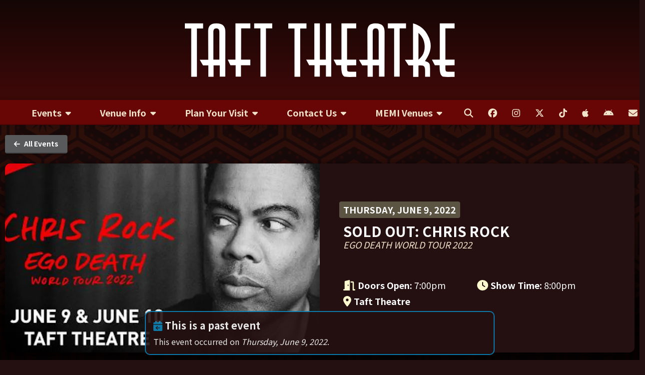

--- FILE ---
content_type: text/html; charset=UTF-8
request_url: https://tafttheatre.org/events/2022/06/chris-rock
body_size: 10143
content:
<!doctype html>
<html prefix="og: http://ogp.me/ns#" lang="en">
<head>
	<meta charset="utf-8">
	<meta http-equiv="X-UA-Compatible" content="IE=edge,chrome=1">
	<meta name="viewport" content="width=device-width, initial-scale=1">

	<title>SOLD OUT: Chris Rock – Thursday, June 9, 2022 – Taft Theatre</title>
			<meta name="description" content="SOLD OUT: Chris Rock with Chris Rock – Thursday, June 9, 2022 at Taft Theatre in Cincinnati, OH.">
		
	<meta property="og:title" content="SOLD OUT: Chris Rock – Thursday, June 9, 2022">
	<meta property="og:type" content="website">
	<meta property="og:url" content="https://tafttheatre.org/events/2022/06/chris-rock">
	<meta property="og:image" content="https://tafttheatre.imgix.net/events/6244717f21947.jpg?auto=compress%2Cformat&amp;fit=crop&amp;h=630&amp;w=1200&amp;s=11fd4018506d59701a73106bb6beedde">
	<meta property="og:image:width" content="1200">
	<meta property="og:image:height" content="630">
	<meta property="og:description" content="SOLD OUT: Chris Rock with Chris Rock – Thursday, June 9, 2022 at Taft Theatre in Cincinnati, OH.">
	<meta property="og:site_name" content="Taft Theatre">

    <meta name="apple-itunes-app" content="app-id=496304865">
    <meta property="al:ios:app_store_id" content="496304865"/>
    <meta property="al:ios:app_name" content="Taft Theatre"/>
    <meta property="al:android:package" content="biz.memi.tafttheatre">
    <meta property="al:android:app_name" content="Taft Theatre">

	<link rel="apple-touch-icon" sizes="180x180" href="/apple-touch-icon.png?v=2023">
	<link rel="icon" type="image/png" sizes="32x32" href="/favicon-32x32.png?v=2023">
	<link rel="icon" type="image/png" sizes="16x16" href="/favicon-16x16.png?v=2023">
	<link rel="manifest" href="/site.webmanifest?v=2023">
	<link rel="mask-icon" href="/safari-pinned-tab.svg?v=2023" color="#680606">
	<link rel="shortcut icon" href="/favicon.ico?v=2023">
	<meta name="msapplication-TileColor" content="#680606">
	<meta name="theme-color" content="#680606">

	<meta name="twitter:card" content="summary_large_image">
	<meta name="twitter:site" content="@TaftTheatre">

	<link rel="stylesheet" href="/css/app.css?id=d907c8349dd5d0a003777403ebfdf435">
	</head>
<body class=" route-event-detail">

<header id="main-header">
	<a href="#main" class="skip-link">Skip Navigation</a>
	<div class="logo-container">
		<div class="logo">
			<a href="/"><img src="/images/logos/logo-tafttheatre-white.svg" alt="Taft Theatre"></a>
		</div>
	</div>
</header>

<nav id="mobile-nav" aria-label="Mobile Navigation Bar">
	<button type="button" class="search site-search" title="Search"><i class="fas fa-search"></i></button>

	<div class="logo">
		<a href="/"><img src="/images/logos/logo-tafttheatre-white.svg" alt="Taft Theatre"></a>
	</div>

	<button type="button" class="menu" title="Menu"><i class="fas fa-bars"></i></button>
</nav>

<nav id="main-nav" aria-label="Main Navigation">
	<div class="container">
		<div class="logo">
			<a href="/" aria-label="Home"><img src="/images/logos/logo-tafttheatre-white.svg" alt="Taft Theatre"></a>
		</div>

		<ul class="nav main-nav-items" role="menubar">
			<li role="none">
				<a href="/" role="menuitem" aria-haspopup="true" aria-expanded="false">
					<span>
						Events &nbsp;<i class="fas fa-caret-down"></i>
					</span>
				</a>

				<ul role="menu" aria-label="Events">
					<li role="none">
						<a href="/" class="calendar" data-mode="list" role="menuitem">
							Event List
						</a>
					</li>





                    <li role="none">
                        <a href="https://tafttheatre.org/contests" role="menuitem">
                            Contests
                        </a>
                    </li>










				</ul>
			</li>
			<li role="none">
				<a href="https://tafttheatre.org/venue-info/box-office" role="menuitem" aria-haspopup="true" aria-expanded="false">
					<span>
						Venue Info &nbsp;<i class="fas fa-caret-down"></i>
					</span>
				</a>

				<ul role="menu" aria-label="Venue Info">
					<li role="none">
						<a href="https://tafttheatre.org/venue-info/box-office" role="menuitem">
							Box Office
						</a>
					</li>
					<li role="none">
						<a href="https://tafttheatre.org/venue-info/rules-and-prohibited-items" role="menuitem">
							Rules &amp; Prohibited Items
						</a>
					</li>
					<li role="none">
						<a href="https://tafttheatre.org/venue-info/faq" role="menuitem">
							FAQ
						</a>
					</li>
                    <li role="none">
                        <a href="https://tafttheatre.org/venue-info/seating-charts" role="menuitem">
                            Seating Charts &amp; Venue Maps
                        </a>
                    </li>
					<li role="none">
						<a href="https://tafttheatre.org/sponsor-offers" role="menuitem">
							Sponsor Offers
						</a>
					</li>
				</ul>
			</li>
			<li role="none">
				<a href="https://tafttheatre.org/plan-your-visit/directions-parking" role="menuitem" aria-haspopup="true" aria-expanded="false">
					<span>
						Plan Your Visit &nbsp;<i class="fas fa-caret-down"></i>
					</span>
				</a>

				<ul role="menu" aria-label="Plan Your Visit">
					<li role="none">
						<a href="https://tafttheatre.org/plan-your-visit/directions-parking" role="menuitem">
							Directions &amp; Parking
						</a>
					</li>
					<li role="none">
						<a href="https://tafttheatre.org/plan-your-visit/accessibility" role="menuitem">
							ADA Information
						</a>
					</li>















				</ul>
			</li>
			<li role="none">
				<a href="https://tafttheatre.org/contact-us" role="menuitem" aria-haspopup="true" aria-expanded="false">
					<span>
						Contact Us &nbsp;<i class="fas fa-caret-down"></i>
					</span>
				</a>

                <ul role="menu" aria-label="Contact Us">
                    <li role="none">
                        <a href="https://tafttheatre.org/contact-us" role="menuitem">
                            <span>
                                Contact Us
                            </span>
                        </a>
                    </li>
                    <li role="none">
                        <a href="https://tafttheatre.org/venue-info/employment" role="menuitem">
                            Employment
                        </a>
                    </li>
                </ul>
			</li>
			<li role="none">
				<button type="button" role="menuitem" aria-haspopup="true" aria-expanded="false">
                    <span>
                        MEMI Venues &nbsp;<i class="fas fa-caret-down"></i>
                    </span>
				</button>

				<ul class="logos" role="menu" aria-label="MEMI Venues">
					<li class="full-width" role="none">
						<a href="https://bradymusiccenter.com" target="_blank" role="menuitem">
							<img src="/images/logos/logo-brady-white.svg" alt="The Andrew J Brady Music Center" class="brady">
						</a>
					</li>
					<li class="full-width" role="none">
						<a href="https://bradymusiccenter.com" target="_blank" role="menuitem">
							<img src="/images/logos/logo-icon-festival-stage.svg" alt="ICON Festival Stage at Smale Park" class="icon-festival-stage">
						</a>
					</li>
					<li role="none">
						<a href="https://www.riverbend.org" target="_blank" role="menuitem">
							<img src="/images/logos/logo-riverbend-white.svg?v=2025" alt="Riverbend Music Center" class="riverbend">
						</a>
					</li>
					<li role="none">
						<a href="https://www.riverbend.org" target="_blank" role="menuitem">
							<img src="/images/logos/logo-pncpavilion-white.svg" alt="PNC Pavilion at Riverbend" class="pncpavilion">
						</a>
					</li>
					<li class="full-width" role="none">
						<a href="https://rosemusiccenter.com" target="_blank" role="menuitem">
							<img src="/images/logos/logo-rose-white.svg" alt="Rose Music Center" class="rose">
						</a>
					</li>
				</ul>
			</li>
			<li class="search" role="none">
				<button type="button" class="site-search" title="Search" role="menuitem">
					<span>
						<i class="fas fa-search"></i> <span class="label">&nbsp;Search</span>
					</span>
				</button>
			</li>
		</ul>

		<div class="nav-group">
		<ul class="nav social" role="menu" aria-label="Social Media Links">
			<li class="social" role="none">
				<a href="https://www.facebook.com/TaftTheatre" target="_blank" title="Facebook" role="menuitem">
					<span>
						<i class="fab fa-facebook"></i>
					</span>
				</a>
			</li>
			<li class="social" role="none">
				<a href="https://www.instagram.com/tafttheatre/" target="_blank" title="Instagram" role="menuitem">
					<span>
						<i class="fab fa-instagram"></i>
					</span>
				</a>
			</li>
            <li class="social" role="none">
                <a href="https://x.com/TaftTheatre" target="_blank" title="X / Twitter" role="menuitem">
					<span>
						<i class="fab fa-x-twitter"></i>
					</span>
                </a>
            </li>
			<li class="social" role="none">
				<a href="https://www.tiktok.com/@memiconcerts" target="_blank" title="TikTok" role="menuitem">
					<span>
						<i class="fab fa-tiktok"></i>
					</span>
				</a>
			</li>
            <li class="social" role="none">
                <a href="https://apps.apple.com/us/app/taft-theatre/id496304865" target="_blank" title="iOS App" role="menuitem">
					<span>
						<i class="fab fa-apple"></i>
					</span>
                </a>
            </li>
            <li class="social" role="none">
                <a href="https://play.google.com/store/apps/details?id=biz.memi.tafttheatre" target="_blank" title="Android App" role="menuitem">
					<span>
						<i class="fab fa-android"></i>
					</span>
                </a>
            </li>
			<li class="social" role="none">
				<a href="https://engage.ticketmaster.net/MEMI/?SUBSCRIPTION_GROUP=1505773" target="_blank" title="Mailing List" role="menuitem">
					<span>
						<i class="fas fa-envelope"></i>
					</span>
				</a>
			</li>
		</ul>
	</div>
	</div>
	<form method="get" action="/api/search" id="site-search"></form>
</nav>

<main id="main">
	












<div class="wide-container">
<nav class="top-buttons" aria-label="Breadcrumb">
	<a href="/" class="btn btn-secondary"><i class="fas fa-arrow-left"></i> All Events</a>
</nav>
</div>

	<section class="event-header">
		<section class="main-feature wide-container ">
				<figure class="image">
			<div class="background-image-container background-image-mobile-show background-image-mobile-large-hide" style="display:none">
			<div class="background-image" style="background-image:url('https://tafttheatre.imgix.net/events/6244717f21947.jpg?auto=compress%2Cformat&amp;fit=crop&amp;h=300&amp;w=400&amp;s=00552dbe9ead796108cf3e62e78406a1');"></div>
		</div>
			<div class="background-image-container background-image-mobile-large-show background-image-mobile-landscape-hide" style="display:none">
			<div class="background-image" style="background-image:url('https://tafttheatre.imgix.net/events/6244717f21947.jpg?auto=compress%2Cformat&amp;fit=crop&amp;h=330&amp;w=550&amp;s=8a68f721a5f74240795981b5d0f89974');"></div>
		</div>
			<div class="background-image-container background-image-mobile-landscape-show background-image-tablet-hide" style="display:none">
			<div class="background-image" style="background-image:url('https://tafttheatre.imgix.net/events/6244717f21947.jpg?auto=compress%2Cformat&amp;fit=crop&amp;h=373&amp;w=745&amp;s=8da129c491e32d236370432aa2cb65dd');"></div>
		</div>
			<div class="background-image-container background-image-tablet-show background-image-desktop-hide" style="display:none">
			<div class="background-image" style="background-image:url('https://tafttheatre.imgix.net/events/6244717f21947.jpg?auto=compress%2Cformat&amp;fit=crop&amp;h=360&amp;w=600&amp;s=5e6a743e7d043db0f58737a8696690f4');"></div>
		</div>
			<div class="background-image-container background-image-desktop-show" style="display:none">
			<div class="background-image" style="background-image:url('https://tafttheatre.imgix.net/events/6244717f21947.jpg?auto=compress%2Cformat&amp;fit=crop&amp;h=500&amp;w=1000&amp;s=1e4fafc80aa48042d7112db1b774baaf');"></div>
		</div>
			</figure>
		<div class="info">
			<div>
									<time><span>Thursday, June 9, 2022</span></time>
								<h2>SOLD OUT: Chris Rock</h2>
									<h4 class="presented">Ego Death World Tour 2022</h4>
								
				<div class="btn-group btn-group-lg-ludicrous">
																
									</div>

                <div class="facts">
                    
                    
                                                                        <div class="time">
                                <i class="fas fa-door-open"></i>
                                <div>
                                    <span class="label">Doors Open:</span>
                                    <span class="value">7:00pm</span>
                                </div>
                            </div>
                        
                        															<div class="time">
									<i class="fas fa-clock"></i>
									<div>
										<span class="label">Show Time:</span>
										<span class="value">8:00pm</span>
									</div>
								</div>
							                                            
                    
					<div class="venue">
						<i class="fas fa-map-marker-alt"></i>
						<div>
							<span class="label">Taft Theatre</span>
						</div>
					</div>

























                </div>
			</div>
		</div>
	</section>
	</section>

	<div class="column-container wide-container">
		<div class="col">
										<section class="artists">
					<header class="section-header">
						<h1>Artists</h1>
					</header>

					<ul class="card-list wrappable list-odd">
													<li>
								<div class="card card-horizontal">
																			<figure class="image">
											<div title="Chris Rock">
												<div class="background-image-container background-image-mobile-show background-image-mobile-large-hide" style="display:none">
			<div class="background-image" style="background-image:url('https://tafttheatre.imgix.net/artists/6214f6ca73a66.jpg?auto=compress%2Cformat&amp;fit=crop&amp;h=200&amp;w=400&amp;s=f4463bb9ce41928d6332408b270823bc');"></div>
		</div>
			<div class="background-image-container background-image-mobile-large-show" style="display:none">
			<div class="background-image" style="background-image:url('https://tafttheatre.imgix.net/artists/6214f6ca73a66.jpg?auto=compress%2Cformat&amp;fit=crop&amp;h=225&amp;w=300&amp;s=b70c0a7c361cfcfb82e0496105f92db9');"></div>
		</div>
												</div>
										</figure>
																		<div class="inner">
										<div class="info">
											<h3>Chris Rock</h3>
										</div>
																					<div class="buttons btn-group btn-group-lg">
																									<a href="http://chrisrock.com/" class="btn btn-lg btn-block btn-darkened icon-only">
														<span><i class="fas fa-globe" title="Website"></i></span>
													</a>
																																																																							</div>
																			</div>
								</div>
							</li>
											</ul>
				</section>
			
			
							<section class="event-description">
					<header class="section-header">
						<h1>Event Information</h1>
					</header>

					<article>
						<p><strong><em>The Chris Rock show at Taft Theatre on June 9 is officially sold out!</em></strong></p>
<p><strong><em>At This Time There Are No Health Entry Requirement For This Event.</em> <em>Please note: This show will feature mature content.</em></strong></p>
<p><strong><em>This event will be a phone-free experience. Use of phones will not be permitted in the performance space. Upon arrival at the venue, phones will be secured in individual Yondr pouches that will be opened at the end of the event. Guests maintain possession of their devices at all times, and can access them throughout the event only in designated Phone Use Areas within the venue. All devices will be re-secured in Yondr pouches before returning to the performance space. All pouches and equipment are routinely sanitized. The Yondr staff is trained and required to follow safety guidelines and hygiene protocols to practice social distancing, minimal contact and wear required personal protective equipment. Anyone seen using a device during the performance will be escorted out of the venue by security. We appreciate your cooperation in creating a phone-free experience.</em></strong></p>
<p>Grammy and Emmy Award winning comedian, actor, director, writer and producer, <strong>Chris Rock</strong> has announced the “<strong>Ego Death World Tour</strong>”, his first in 5 years. The 38-date North American leg of the tour kicks off April 2<sup>nd</sup> in Atlantic City and includes a stop at <strong>Taft Theatre </strong>in <strong>Cincinnati</strong> on <strong>Thursday, June 9<sup>th</sup></strong>.</p>
<p>Lauded by peers and critics alike, Chris Rock is one of our generation’s strongest comedic voices. With a career spanning more than three decades, Rock has enjoyed ongoing success in both film and television as a comedian, actor, writer, producer and director.</p>
<p>Rock recently wrapped production on the upcoming Higher Ground produced biopic, “Rustin '' and David O’Russell’s Untitled film. He is also set to direct an Untitled Chris Rock project in 2023.</p>
<p>In 2021 Rock starred as Loy Cannon in season 4 of FX’s Emmy-winning drama series “Fargo.” He also teamed up with Lionsgate and Twisted Pictures in the reimagining of the newest Saw franchise movie, “Spiral,” in which he produced and starred in. His most recent standup special, “Total Blackout: The Tamborine Extended Cut,” is currently streaming on Netflix.</p>
<p>In 2014 he led the ensemble cast of “Top Five,” a critically acclaimed comedy feature that he also wrote and directed. In 2009 Rock ventured into the documentary world as a writer and producer of “Good Hair,” and in 2014 he executive produced “Eat Drink Laugh: The Story of the Comic Strip,” a documentary recounting the history of one of New York’s most famous comedy venues. His feature acting credits include The Week Of, the Grown Ups and Madagascar franchises, 2 Days in New York, Death at a Funeral, Nurse Betty, Dogma, the hip-hop comedy CB4, and New Jack City.</p>
<p>His television work includes serving as a cast member on “Saturday Night Live” from 1989 - 1993 and as executive producer, writer and narrator for the series “Everybody Hates Chris.” The series ran from 2005 - 2009 and is still one of the highest rated syndicated shows in the world.</p>
<p>In 2011, Rock made his Broadway debut starring in Stephen Adly Guirgis’s The Motherf**ker With The Hat.</p>
<p>Rock has won four Emmy Awards, three Grammy Awards, and is a New York Times Best-Selling Author. In addition, he received two nominations for the 2016 Emmy Awards, for Outstanding Director for a Variety Special for “Amy Schumer: Live at the Apollo,” and Outstanding Special Class Program for the 88th Annual Academy Awards.</p>
<p> </p>
<p><strong>For Chris Rock VIP: </strong></p>
<p>Package purchasers will receive an email (3) days prior to the day of the show with VIP details. Information will be sent to the e-mail address provided at the time of purchase. Please note that merchandise items may arrive after show date. VIP customers will receive a separate email from Ticketmaster with instructions on how to redeem their merchandise items at a later date. Due to the nature of live events, this email will be sent closer to the tour start date. Instructions will be sent to the e-mail address provided at the time of purchase. VIP merchandise items will ship to the address provided at check-out during the redemption process. The laminate included in the package is not required for entry on the day of the show and does not gain or authorize access into the venue (without ticket), VIP, or any backstage areas. Package details subject to change at any time without notice. All package elements will be rendered invalid if resold. Name changes will only be issued at the sole discretion of On Location | Future Beat. All packages and package contents are non-transferable; no refunds or exchanges; all sales are final. <em> This offer is not valid if tickets are purchased through fan-to-fan resale.  If you have any questions regarding your ticket purchase, contact Fan Support or email us at </em><a href="mailto:vip.tickets@ticketmaster.com"><em>vip.tickets@ticketmaster.com</em></a><em>.</em>  </p>
<p><strong><br /></strong></p>


					</article>
				</section>
			
			
			
					</div>

		<aside class="sidebar sidebar-event-detail" aria-labelledby="sidebar_heading">
			<section class="event-buttons">
				<div class="inner">
					<div class="sidebar-info">
						<header class="section-header">
							<h2 id="sidebar_heading">
																											<span class="day">Thursday,&nbsp;</span> June 9, 2022
																								</h2>
						</header>
						<div class="info">
							<h2>SOLD OUT: Chris Rock</h2>
															<h4 class="presented">Ego Death World Tour 2022</h4>
														
							<div class="facts">
								
																	<div class="time">
										<i class="fas fa-door-open"></i>
										<div>
											<span class="label">Doors Open:</span>
											<span class="value">7:00pm</span>
										</div>
									</div>
								
																											<div class="time">
											<i class="fas fa-clock"></i>
											<div>
												<span class="label">Show Time:</span>
												<span class="value">8:00pm</span>
											</div>
										</div>
																	
                                
								<div class="venue">
									<i class="fas fa-map-marker-alt"></i>
									<div>
										<span class="label">Taft Theatre</span>
									</div>
								</div>























							</div>
						</div>

						
					</div>

				</div>

				<div class="buttons">
																
						<a href="https://tafttheatre.org/venue-info/rules-and-prohibited-items" class="btn btn-lg btn-block btn-accent"><i class="fas fa-shopping-bag"></i>
							Prohibited Items
						</a>




										<div class="btn-group btn-group-lg share-buttons">
						<button type="button" class="btn btn-lg btn-block btn-accent btn-share"><i class="fas fa-paper-plane"></i> Share</button>
						<a title="Share on Facebook" href="https://www.facebook.com/sharer/sharer.php?u=https%3A%2F%2Ftafttheatre.org%2Fevents%2F2022%2F06%2Fchris-rock" target="_blank" class="btn btn-lg btn-block btn-accent btn-share-network share-facebook icon-only"><i class="fab fa-facebook"></i></a>
						<a title="Share on X" href="https://x.com/intent/tweet?source=https%3A%2F%2Ftafttheatre.org%2Fevents%2F2022%2F06%2Fchris-rock&text=6%2F9%2F2022%3A%20SOLD%20OUT%3A%20Chris%20Rock%20at%20Taft%20Theatre&via=BradyMusicCtr" target="_blank" class="btn btn-lg btn-block btn-accent btn-share-network share-twitter icon-only"><i class="fab fa-x-twitter"></i></a>
						<a title="Share via Email" href="mailto:?subject=6%2F9%2F2022%3A%20SOLD%20OUT%3A%20Chris%20Rock%20at%20Taft%20Theatre&body=6%2F9%2F2022%3A%20SOLD%20OUT%3A%20Chris%20Rock%20at%20Taft%20Theatre%0A%0Ahttps%3A%2F%2Ftafttheatre.org%2Fevents%2F2022%2F06%2Fchris-rock" target="_blank" class="btn btn-lg btn-block btn-accent btn-share-network share-email icon-only"><i class="fas fa-envelope"></i></a>
											</div>
                    				</div>
			</section>

			                <section class="au-container">
                    <div class="au au-300x250" data-au-id="5" >
		<a href="https://tafttheatre.org/au/5" data-real-link="https://www.firststarlogistics.com" data-au-id="5" class="au-content" target="_blank">
			<img src="https://tafttheatre.s3.amazonaws.com/images/au/d5clwcgSrqlAfWGNPFDZe7ZmVmnXbDlDM1FPK7Ap.png" alt="First Star Logistics, LLC">
		</a>
	</div>
                </section>
					</aside>
	</div>

			<section class="more-events">
			<header class="section-header wide-container">
				<h1>More Events</h1>
			</header>

			<ul class="grid grid-scroll grid-scroll-1 grid-scroll-mobile-landscape-2 grid-scroll-tablet-large-3">
									<li>
						<div class="float-container">
	<div class="card card-vertical with-box-link event">
		<a href="https://tafttheatre.org/events/2025/11/strangelove-the-depeche-mode-experience" class="box-link" aria-label="More Info for Strangelove: The Depeche Mode Experience"></a>






		<div class="info">
			<div class="content">
									<time><span>Friday, November 21, 2025</span></time>
								<h2>Strangelove: The Depeche Mode Experience</h2>
									<h4 class="presented">with special guest Electric Duke (tribute to Bowie)</h4>
								
				<div class="facts">
					
																		<div class="important-note" role="button" aria-pressed="false">
								<i class="fas fa-exclamation-triangle"></i>
								<div>
									<span class="label">Clear Bag Policy <i class="fas fa-chevron-down"></i> <i class="fas fa-chevron-up"></i></span>
								</div>
								<div class="note-body"><h4><strong>The venue enforces a clear bag policy to ensure the safety of our guests and to make entry as efficient as possible. To view the bag policy,&nbsp;<a href="https://tafttheatre.org/venue-info/rules-and-prohibited-items#BagPolicy">CLICK HERE</a></strong></h4>
</div>
							</div>
											
																		<div class="time">
								<i class="fas fa-door-open"></i>
								<div>
									<span class="label">Doors Open:</span>
									<span class="value">6:30pm</span>
								</div>
							</div>
						
																					<div class="time">
									<i class="fas fa-clock"></i>
									<div>
										<span class="label">Show Time:</span>
										<span class="value">7:30pm</span>
									</div>
								</div>
																		
					
					<div class="venue">
						<i class="fas fa-map-marker-alt"></i>
						<div>
							<span class="label">Taft Theatre</span>
						</div>
					</div>
				</div>
			</div>

			<div class="btn-group btn-group-lg">
															<a href="https://www.ticketmaster.com/event/160062E774440E52" target="_blank" class="btn btn-cta btn-lg"><span><i class="fas fa-ticket-alt"></i> Buy Tickets</span></a>
									
				<a href="https://tafttheatre.org/events/2025/11/strangelove-the-depeche-mode-experience" class="btn btn-accent btn-lg"><span><i class="fas fa-info-circle"></i> More Info</span></a>
			</div>
		</div>
	</div>
</div>
					</li>
									<li>
						<div class="float-container">
	<div class="card card-vertical with-box-link event">
		<a href="https://tafttheatre.org/events/2026/02/drink-the-sea" class="box-link" aria-label="More Info for Drink The Sea"></a>






		<div class="info">
			<div class="content">
									<time><span>Saturday, February 14, 2026</span></time>
								<h2>Drink The Sea</h2>
									<h4 class="presented">featuring Peter Buck, Barrett Martin, Alain Johannes and Duke Garwood</h4>
								
				<div class="facts">
					
																		<div class="important-note" role="button" aria-pressed="false">
								<i class="fas fa-exclamation-triangle"></i>
								<div>
									<span class="label">Clear Bag Policy <i class="fas fa-chevron-down"></i> <i class="fas fa-chevron-up"></i></span>
								</div>
								<div class="note-body"><h4><strong>The venue enforces a clear bag policy to ensure the safety of our guests and to make entry as efficient as possible. To view the bag policy,&nbsp;<a href="https://tafttheatre.org/venue-info/rules-and-prohibited-items#BagPolicy">CLICK HERE</a></strong></h4>
</div>
							</div>
													<div class="important-note" role="button" aria-pressed="false">
								<i class="fas fa-exclamation-triangle"></i>
								<div>
									<span class="label">Standing Room Only <i class="fas fa-chevron-down"></i> <i class="fas fa-chevron-up"></i></span>
								</div>
								<div class="note-body"><h4><strong>This show is general admission, standing room only.</strong></h4>
</div>
							</div>
											
																		<div class="time">
								<i class="fas fa-door-open"></i>
								<div>
									<span class="label">Doors Open:</span>
									<span class="value">7:00pm</span>
								</div>
							</div>
						
																					<div class="time">
									<i class="fas fa-clock"></i>
									<div>
										<span class="label">Show Time:</span>
										<span class="value">8:00pm</span>
									</div>
								</div>
																		
					
					<div class="venue">
						<i class="fas fa-map-marker-alt"></i>
						<div>
							<span class="label">The Ballroom</span>
						</div>
					</div>
				</div>
			</div>

			<div class="btn-group btn-group-lg">
															<a href="https://www.ticketmaster.com/event/1600632C87800F61" target="_blank" class="btn btn-cta btn-lg"><span><i class="fas fa-ticket-alt"></i> Buy Tickets</span></a>
									
				<a href="https://tafttheatre.org/events/2026/02/drink-the-sea" class="btn btn-accent btn-lg"><span><i class="fas fa-info-circle"></i> More Info</span></a>
			</div>
		</div>
	</div>
</div>
					</li>
									<li>
						<div class="float-container">
	<div class="card card-vertical with-box-link event">
		<a href="https://tafttheatre.org/events/2026/02/stavros-halkias-the-dreamboat-tour" class="box-link" aria-label="More Info for Stavros Halkias: The Dreamboat Tour"></a>






		<div class="info">
			<div class="content">
									<time><span>Saturday, February 21, 2026</span></time>
								<h2>Stavros Halkias: The Dreamboat Tour</h2>
								
				<div class="facts">
					
																		<div class="important-note" role="button" aria-pressed="false">
								<i class="fas fa-exclamation-triangle"></i>
								<div>
									<span class="label">Clear Bag Policy <i class="fas fa-chevron-down"></i> <i class="fas fa-chevron-up"></i></span>
								</div>
								<div class="note-body"><h4><strong>The venue enforces a clear bag policy to ensure the safety of our guests and to make entry as efficient as possible. To view the bag policy,&nbsp;<a href="https://tafttheatre.org/venue-info/rules-and-prohibited-items#BagPolicy">CLICK HERE</a></strong></h4>
</div>
							</div>
													<div class="important-note" role="button" aria-pressed="false">
								<i class="fas fa-exclamation-triangle"></i>
								<div>
									<span class="label">Resale Restriction <i class="fas fa-chevron-down"></i> <i class="fas fa-chevron-up"></i></span>
								</div>
								<div class="note-body"><h4>Ticketmaster resale is not approved for this show</h4>
</div>
							</div>
											
																		<div class="time">
								<i class="fas fa-door-open"></i>
								<div>
									<span class="label">Doors Open:</span>
									<span class="value">7:00pm</span>
								</div>
							</div>
						
																					<div class="time">
									<i class="fas fa-clock"></i>
									<div>
										<span class="label">Show Time:</span>
										<span class="value">8:00pm</span>
									</div>
								</div>
																		
					
					<div class="venue">
						<i class="fas fa-map-marker-alt"></i>
						<div>
							<span class="label">Taft Theatre</span>
						</div>
					</div>
				</div>
			</div>

			<div class="btn-group btn-group-lg">
															<a href="https://www.ticketmaster.com/event/1600634E79B31264" target="_blank" class="btn btn-cta btn-lg"><span><i class="fas fa-ticket-alt"></i> Buy Tickets</span></a>
									
				<a href="https://tafttheatre.org/events/2026/02/stavros-halkias-the-dreamboat-tour" class="btn btn-accent btn-lg"><span><i class="fas fa-info-circle"></i> More Info</span></a>
			</div>
		</div>
	</div>
</div>
					</li>
									<li>
						<div class="float-container">
	<div class="card card-vertical with-box-link event">
		<a href="https://tafttheatre.org/events/2026/02/an-evening-with-joe-bonamassa" class="box-link" aria-label="More Info for An Evening with Joe Bonamassa"></a>






		<div class="info">
			<div class="content">
									<time><span>Saturday, February 28, 2026</span></time>
								<h2>An Evening with Joe Bonamassa</h2>
								
				<div class="facts">
					
																		<div class="important-note" role="button" aria-pressed="false">
								<i class="fas fa-exclamation-triangle"></i>
								<div>
									<span class="label">Clear Bag Policy <i class="fas fa-chevron-down"></i> <i class="fas fa-chevron-up"></i></span>
								</div>
								<div class="note-body"><h4><strong>The venue enforces a clear bag policy to ensure the safety of our guests and to make entry as efficient as possible. To view the bag policy,&nbsp;<a href="https://tafttheatre.org/venue-info/rules-and-prohibited-items#BagPolicy">CLICK HERE</a></strong></h4>
</div>
							</div>
											
																		<div class="time">
								<i class="fas fa-door-open"></i>
								<div>
									<span class="label">Doors Open:</span>
									<span class="value">7:00pm</span>
								</div>
							</div>
						
																					<div class="time">
									<i class="fas fa-clock"></i>
									<div>
										<span class="label">Show Time:</span>
										<span class="value">8:00pm</span>
									</div>
								</div>
																		
					
					<div class="venue">
						<i class="fas fa-map-marker-alt"></i>
						<div>
							<span class="label">Taft Theatre</span>
						</div>
					</div>
				</div>
			</div>

			<div class="btn-group btn-group-lg">
															<a href="https://www.ticketmaster.com/event/160062D4CC6D745D" target="_blank" class="btn btn-cta btn-lg"><span><i class="fas fa-ticket-alt"></i> Buy Tickets</span></a>
									
				<a href="https://tafttheatre.org/events/2026/02/an-evening-with-joe-bonamassa" class="btn btn-accent btn-lg"><span><i class="fas fa-info-circle"></i> More Info</span></a>
			</div>
		</div>
	</div>
</div>
					</li>
									<li>
						<div class="float-container">
	<div class="card card-vertical with-box-link event">
		<a href="https://tafttheatre.org/events/2026/03/chelsea-handler-the-high-and-mighty-tour" class="box-link" aria-label="More Info for Chelsea Handler: The High and Mighty Tour"></a>






		<div class="info">
			<div class="content">
									<time><span>Sunday, March 15, 2026</span></time>
								<h2>Chelsea Handler: The High and Mighty Tour</h2>
								
				<div class="facts">
					
																		<div class="important-note" role="button" aria-pressed="false">
								<i class="fas fa-exclamation-triangle"></i>
								<div>
									<span class="label">Clear Bag Policy <i class="fas fa-chevron-down"></i> <i class="fas fa-chevron-up"></i></span>
								</div>
								<div class="note-body"><h4><strong>The venue enforces a clear bag policy to ensure the safety of our guests and to make entry as efficient as possible. To view the bag policy,&nbsp;<a href="https://tafttheatre.org/venue-info/rules-and-prohibited-items#BagPolicy">CLICK HERE</a></strong></h4>
</div>
							</div>
											
																		<div class="time">
								<i class="fas fa-door-open"></i>
								<div>
									<span class="label">Doors Open:</span>
									<span class="value">6:30pm</span>
								</div>
							</div>
						
																					<div class="time">
									<i class="fas fa-clock"></i>
									<div>
										<span class="label">Show Time:</span>
										<span class="value">7:30pm</span>
									</div>
								</div>
																		
					
					<div class="venue">
						<i class="fas fa-map-marker-alt"></i>
						<div>
							<span class="label">Taft Theatre</span>
						</div>
					</div>
				</div>
			</div>

			<div class="btn-group btn-group-lg">
															<a href="https://www.ticketmaster.com/event/1600632AE87C3D1F" target="_blank" class="btn btn-cta btn-lg"><span><i class="fas fa-ticket-alt"></i> Buy Tickets</span></a>
									
				<a href="https://tafttheatre.org/events/2026/03/chelsea-handler-the-high-and-mighty-tour" class="btn btn-accent btn-lg"><span><i class="fas fa-info-circle"></i> More Info</span></a>
			</div>
		</div>
	</div>
</div>
					</li>
							</ul>
		</section>
	
	        <section class="au-container wide-container">
            <div class="grid grid-mobile-1 grid-3">
    			                    <div>
                        <div class="au au-300x250" data-au-id="9" >
		<a href="https://tafttheatre.org/au/9" data-real-link="https://www.monsterenergy.com/en-us/" data-au-id="9" class="au-content" target="_blank">
			<img src="https://tafttheatre.s3.amazonaws.com/images/au/bn620v3iMOryxtWekDUFTfZKQOokYvNEZPBgnCN7.png" alt="Monster Energy">
		</a>
	</div>
                    </div>
    			    			                    <div>
                        <div class="au au-300x250" data-au-id="1" >
		<a href="https://tafttheatre.org/au/1" data-real-link="https://www.budlight.com/" data-au-id="1" class="au-content" target="_blank">
			<img src="https://tafttheatre.s3.amazonaws.com/images/au/imh7lWojiNeOiceZC5bPlP5whOJXmzVGnOk8KSy5.png" alt="Bud Light">
		</a>
	</div>
                    </div>
    			    			                    <div>
                        <div class="au au-300x250" data-au-id="15" >
		<a href="https://tafttheatre.org/au/15" data-real-link="https://www.trulyhardseltzer.com/" data-au-id="15" class="au-content" target="_blank">
			<img src="https://tafttheatre.s3.amazonaws.com/images/au/NWG0wEO5jOPiIjfROKVcIWufmZ4NOoV6MSTFzFOb.png" alt="Truly">
		</a>
	</div>
                    </div>
    			            </div>
        </section>
	
    
	<section class="mailing-list">
		<div class="narrow-container">
			<header class="section-header">
				<h2>Get Event Updates</h2>
			</header>
			<article>
				<p>Sign up for our email newsletter to be the first to know about new events!</p>

				<a href="https://engage.ticketmaster.net/MEMI/?SUBSCRIPTION_GROUP=1505773" target="_blank" class="btn btn-ludicrous btn-white"><i class="fas fa-envelope"></i> Sign Up Now</a>
			</article>
		</div>
	</section>
</main>

<div class="footer-container">
	<footer class="site-footer">
		<div class="container">
			<ul class="logos">
				<li>
					<a href="https://memi.biz" target="_blank">
						<img src="/images/logos/memi-logo-white.svg" alt="Music &amp; Event Management, Inc." class="memi">
					</a>
				</li>
				<li>
					<a href="https://bradymusiccenter.com" target="_blank">
						<img src="/images/logos/logo-brady-white.svg" alt="The Andrew J Brady Music Center" class="brady">
					</a>
				</li>
				<li>
					<a href="https://bradymusiccenter.com" target="_blank">
						<img src="/images/logos/logo-icon-festival-stage.svg" alt="ICON Festival Stage at Smale Park" class="icon-festival-stage">
					</a>
				</li>
				<li>
					<a href="https://www.riverbend.org" target="_blank">
						<img src="/images/logos/logo-riverbend-white.svg?v=2025" alt="Riverbend Music Center" class="riverbend">
					</a>
				</li>
				<li>
					<a href="https://www.riverbend.org" target="_blank">
						<img src="/images/logos/logo-pncpavilion-white.svg" alt="PNC Pavilion at Riverbend" class="pncpavilion">
					</a>
				</li>
				<li>
					<a href="https://rosemusiccenter.com" target="_blank">
						<img src="/images/logos/logo-rose-white.svg" alt="Rose Music Center" class="rose">
					</a>
				</li>
			</ul>

			<nav aria-label="Footer Navigation and Social Media">
				<div>
					<ul>
						<li>
							<a href="https://tafttheatre.org/privacy">
								Privacy
							</a>
						</li>
						<li>
							<a href="https://tafttheatre.org/contact-us">
								Contact Us
							</a>
						</li>
					</ul>

					<ul class="social">
						<li class="social">
							<a href="https://www.facebook.com/TaftTheatre" target="_blank" title="Facebook">
								<i class="fab fa-facebook"></i>
							</a>
						</li>
						<li class="social">
							<a href="https://www.instagram.com/tafttheatre/" target="_blank" title="Instagram">
								<i class="fab fa-instagram"></i>
							</a>
						</li>
						<li class="social">
							<a href="https://x.com/TaftTheatre" target="_blank" title="X / Twitter">
								<i class="fab fa-x-twitter"></i>
							</a>
						</li>
						<li class="social">
							<a href="https://www.tiktok.com/@memiconcerts" target="_blank" title="TikTok">
								<i class="fab fa-tiktok"></i>
							</a>
						</li>
                        <li class="social">
                            <a href="https://apps.apple.com/us/app/taft-theatre/id496304865" target="_blank" title="iOS App">
                                <i class="fab fa-apple"></i>
                            </a>
                        </li>
                        <li class="social">
                            <a href="https://play.google.com/store/apps/details?id=biz.memi.tafttheatre" target="_blank" title="Android App">
                                <i class="fab fa-android"></i>
                            </a>
                        </li>
					</ul>
				</div>

				<a href="https://patchboard.co" target="_blank" class="patchboard-logo">
					<img src="/images/logos/built-by-patchboard.svg" alt="Built in Cincinnati by Patchboard">
				</a>
			</nav>
		</div>
	</footer>
</div>

<script src="/js/app.js?id=b4926d75766bb3ebc845cf1ddf659a50" defer></script>
	<script type="application/ld+json">
		{"@context":"http:\/\/schema.org","@type":"MusicEvent","name":"SOLD OUT: Chris Rock","startDate":"2022-06-09T19:00:00-04:00","endDate":"2022-06-09","eventStatus":"https:\/\/schema.org\/EventScheduled","image":"https:\/\/tafttheatre.imgix.net\/events\/6244717f21947.jpg?auto=compress%2Cformat&fit=crop&h=630&w=1200&s=11fd4018506d59701a73106bb6beedde","url":"https:\/\/tafttheatre.org\/events\/2022\/06\/chris-rock","location":{"@type":"Place","name":"Taft Theatre","address":{"@type":"PostalAddress","streetAddress":"317 East 5th St","addressLocality":"Cincinnati","addressRegion":"OH","postalCode":"45202"},"telephone":"5132325882"},"performers":[{"@type":"MusicGroup","name":"Chris Rock","url":"http:\/\/chrisrock.com\/"}],"description":"SOLD OUT: Chris Rock with Chris Rock \u2013 Thursday, June 9, 2022 at Taft Theatre in Cincinnati, OH.","offers":[],"audience":{"@type":"PeopleAudience","requiredMinAge":null}}
	</script>

	<div class="overlay-alert">
				<div class="msg msg-info">
			<header>
				<h4>
					<i class="fas fa-arrow-left" data-fa-transform="shrink-8 down-3" data-fa-mask="fas fa-calendar"></i>
					This is a past event
				</h4>
			</header>
			<p>
				This event occurred on <em>Thursday, June 9, 2022</em>.
			</p>
		</div>
		</div>

<script>
	</script>


<script async src="https://www.googletagmanager.com/gtag/js?id=G-YN2F7G7P4C"></script>
<script>
	window.dataLayer = window.dataLayer || [];
	function gtag(){dataLayer.push(arguments);}
	gtag('js', new Date());

	gtag('config', 'G-YN2F7G7P4C');

	</script>


<script>
	!function(f,b,e,v,n,t,s)
	{if(f.fbq)return;n=f.fbq=function(){n.callMethod?
		n.callMethod.apply(n,arguments):n.queue.push(arguments)};
		if(!f._fbq)f._fbq=n;n.push=n;n.loaded=!0;n.version='2.0';
		n.queue=[];t=b.createElement(e);t.async=!0;
		t.src=v;s=b.getElementsByTagName(e)[0];
		s.parentNode.insertBefore(t,s)}(window,document,'script',
		'https://connect.facebook.net/en_US/fbevents.js');
	fbq('init', '1647343428899316');
	fbq('track', 'PageView');
</script>
<noscript>
	<img height="1" width="1"
		 src="https://www.facebook.com/tr?id=1647343428899316&ev=PageView&noscript=1"/>
</noscript>


<!-- Snap Pixel Code -->

<script type='text/javascript'>
	(function(e,t,n){if(e.snaptr)return;var a=e.snaptr=function()
	{a.handleRequest?a.handleRequest.apply(a,arguments):a.queue.push(arguments)};
		a.queue=[];var s='script';r=t.createElement(s);r.async=!0;
		r.src=n;var u=t.getElementsByTagName(s)[0];
		u.parentNode.insertBefore(r,u);})(window,document,
		'https://sc-static.net/scevent.min.js');

	snaptr('init', 'dcc8c2f6-85e8-4ae1-a7de-437bcab6574b', {});

	snaptr('track', 'PAGE_VIEW');

</script>
<!-- End Snap Pixel Code -->

<script>
	!function (w, d, t) {
		w.TiktokAnalyticsObject=t;var ttq=w[t]=w[t]||[];ttq.methods=["page","track","identify","instances","debug","on","off","once","ready","alias","group","enableCookie","disableCookie"],ttq.setAndDefer=function(t,e){t[e]=function(){t.push([e].concat(Array.prototype.slice.call(arguments,0)))}};for(var i=0;i<ttq.methods.length;i++)ttq.setAndDefer(ttq,ttq.methods[i]);ttq.instance=function(t){for(var e=ttq._i[t]||[],n=0;n<ttq.methods.length;n++)ttq.setAndDefer(e,ttq.methods[n]);return e},ttq.load=function(e,n){var i="https://analytics.tiktok.com/i18n/pixel/events.js";ttq._i=ttq._i||{},ttq._i[e]=[],ttq._i[e]._u=i,ttq._t=ttq._t||{},ttq._t[e]=+new Date,ttq._o=ttq._o||{},ttq._o[e]=n||{};var o=document.createElement("script");o.type="text/javascript",o.async=!0,o.src=i+"?sdkid="+e+"&lib="+t;var a=document.getElementsByTagName("script")[0];a.parentNode.insertBefore(o,a)};

		ttq.load('C92T04BC77U6S6FRSK80');
		ttq.page();
	}(window, document, 'ttq');
</script>
</body>
</html>


--- FILE ---
content_type: text/css
request_url: https://tafttheatre.org/css/app.css?id=d907c8349dd5d0a003777403ebfdf435
body_size: 25089
content:
@import url(https://fonts.googleapis.com/css?family=Noto+Sans+JP:400,700&display=swap);
a,abbr,acronym,address,applet,article,aside,audio,b,big,blockquote,body,canvas,caption,center,cite,code,dd,del,details,dfn,div,dl,dt,em,embed,fieldset,figcaption,figure,footer,form,h1,h2,h3,h4,h5,h6,header,hgroup,html,i,iframe,img,ins,kbd,label,legend,li,mark,menu,nav,object,ol,output,p,pre,q,ruby,s,samp,section,small,span,strike,strong,sub,summary,sup,table,tbody,td,tfoot,th,thead,time,tr,tt,u,ul,var,video{border:0;font-size:100%;font:inherit;margin:0;padding:0;vertical-align:baseline}article,aside,details,figcaption,figure,footer,header,hgroup,menu,nav,section{display:block}body{line-height:1}ol,ul{list-style:none}blockquote,q{quotes:none}blockquote:after,blockquote:before,q:after,q:before{content:"";content:none}table{border-collapse:collapse;border-spacing:0}.btn,.choosers .chooser ul.dropdown li .label,.choosers .chooser ul.dropdown li a,.choosers .chooser ul.dropdown li button,.form-actions button[type=reset],.ticket-chooser ul.dropdown li .label,.ticket-chooser ul.dropdown li a,.ticket-chooser ul.dropdown li button,button.menu,button.search,nav#main-nav ul.nav li button,nav#mobile-nav ul.nav li button,section.photos figure.main-photo button{background:none;border:none;cursor:pointer;font:inherit;margin:0;outline:none;padding:0}.btn::-moz-focus-inner,.choosers .chooser ul.dropdown li .label::-moz-focus-inner,.choosers .chooser ul.dropdown li a::-moz-focus-inner,.choosers .chooser ul.dropdown li button::-moz-focus-inner,.form-actions button[type=reset]::-moz-focus-inner,.ticket-chooser ul.dropdown li .label::-moz-focus-inner,.ticket-chooser ul.dropdown li a::-moz-focus-inner,.ticket-chooser ul.dropdown li button::-moz-focus-inner,button.menu::-moz-focus-inner,button.search::-moz-focus-inner,nav#main-nav ul.nav li button::-moz-focus-inner,nav#mobile-nav ul.nav li button::-moz-focus-inner,section.photos figure.main-photo button::-moz-focus-inner{border:0;padding:0}.video-container{height:0;padding-bottom:56.2%;position:relative;width:100%}main .readability>.video-container,main article>.video-container{margin:0 auto 1.2em}main .readability>.video-container:last-child,main article>.video-container:last-child{margin-bottom:0}.background-image,.background-image-container,.video-container iframe{height:100%;left:0;position:absolute;top:0;width:100%}.background-image{background-position:50%;background-size:cover}.background-image-desktop-show,.background-image-mobile-landscape-show,.background-image-mobile-large-show,.background-image-tablet-large-show,.background-image-tablet-show{display:none!important}.background-image-mobile-show{display:block!important}.bag-policy-container{border-radius:10px;overflow:hidden}.bag-policy-container .bag-policy-permitted,.bag-policy-container .bag-policy-prohibited{align-items:center;background:#333;color:#fff;display:flex;flex-direction:column;justify-content:center;padding:20px}.bag-policy-container .bag-policy-permitted h2,.bag-policy-container .bag-policy-prohibited h2{margin-bottom:20px;text-transform:uppercase}.bag-policy-container .bag-policy-permitted{background-color:#333}.bag-policy-container .bag-policy-prohibited{background-color:#680606}.bag-policy-container .bags{align-items:stretch;display:flex;flex-wrap:wrap;gap:20px;justify-content:center}.bag-policy-container .bags figure{flex:0 0 calc(50% - 20px);max-width:160px}.bag-policy-container .bags figure.bag-backpack{flex:1;max-width:300px}.bag-policy-container .bags figure.bag-backpack .bag img{max-width:90px}.bag-policy-container .bags figure .bag{align-items:center;display:flex;flex-direction:column;height:130px;justify-content:center;padding-left:35px;padding-right:35px;position:relative;text-align:center}.bag-policy-container .bags figure .bag img{width:100%}.bag-policy-container .bags figure .bag .bottom,.bag-policy-container .bags figure .bag .left{font-size:16px;font-weight:700}.bag-policy-container .bags figure .bag .left{display:block;left:0;margin-right:5px;margin-top:calc(-1.5em - 2.5px);position:absolute;top:50%}.bag-policy-container .bags figure .bag .bottom{display:block;margin-top:5px}.bag-policy-container .bags figure figcaption{margin-top:10px}.bag-policy-container .bags figure figcaption h5{margin-bottom:5px;text-transform:uppercase}h1,h2,h3,h4,h5,h6{font-weight:700;line-height:1.2em}h1{font-size:22px}h2{font-size:19px}h3{font-size:18px}h4{font-size:14px}h5{font-size:13px}h6{font-size:12px}strong{font-weight:700}em{font-style:italic}main p{margin-bottom:1.2em}main p:last-child{margin-bottom:0}main .readability,main .readability>ol,main .readability>p,main .readability>ul,main article,main article>ol,main article>p,main article>ul{text-rendering:optimizeLegibility;font-size:16px;line-height:1.65em;margin-left:auto;margin-right:auto;max-width:700px}main .readability.extra-wide,main .readability.extra-wide>ol,main .readability.extra-wide>p,main .readability.extra-wide>ul,main article.extra-wide,main article.extra-wide>ol,main article.extra-wide>p,main article.extra-wide>ul{max-width:1000px}main .readability>h1,main .readability>h2,main .readability>h3,main .readability>h4,main .readability>h5,main .readability>h6,main article>h1,main article>h2,main article>h3,main article>h4,main article>h5,main article>h6{text-rendering:optimizeLegibility;line-height:1.65em}main .readability>form,main .readability>ol,main .readability>p,main .readability>ul,main article>form,main article>ol,main article>p,main article>ul{margin:0 auto 1.2em}main .readability>form:last-child,main .readability>ol:last-child,main .readability>p:last-child,main .readability>ul:last-child,main article>form:last-child,main article>ol:last-child,main article>p:last-child,main article>ul:last-child{margin-bottom:0}main .readability img,main article img{max-width:100%}main .readability em,main .readability i,main article em,main article i{font-style:italic}main .readability b,main .readability strong,main article b,main article strong{font-weight:700}main .readability u,main article u{text-decoration:underline}main .readability section,main article section{margin-top:20px}main .readability table,main article table{overflow:auto;width:100%!important}main .readability table td,main .readability table th,main article table td,main article table th{padding:5px}main .readability table th,main article table th{background:#111;font-size:12px;font-weight:700;line-height:1.3em;text-align:left}main .readability table tr.indent th,main article table tr.indent th{padding-left:20px}main .readability table thead th,main article table thead th{background:#1a1a1a;text-align:center;vertical-align:middle}main .readability table td,main article table td{background:#1e1e1e}main .readability table td span.info,main article table td span.info{display:block;font-size:14px;line-height:1.2em;margin:0}main .readability table tbody tr:nth-child(2n) td,main .readability table tbody tr:nth-child(2n) th,main article table tbody tr:nth-child(2n) td,main article table tbody tr:nth-child(2n) th{background:#111}.grid{display:flex;flex:0 1 auto;flex-direction:row;flex-wrap:wrap;margin:20px -10px}.grid>*{display:flex;flex:1;padding:0 10px}.grid>*>*{flex:1!important;margin:0!important;width:0}.grid>*>.float-container>.card{height:100%}.grid .flex-1{flex:1}.grid .flex-2{flex:2}.grid .flex-3{flex:3}.grid .flex-4{flex:4}.grid .flex-5{flex:5}.grid .flex-6{flex:6}.grid.space-around{justify-content:space-around}.grid-scroll{-webkit-overflow-scrolling:touch;flex-wrap:nowrap;margin-bottom:0;margin-left:0;margin-right:0;overflow:auto;overflow-y:hidden;padding-bottom:10px;white-space:nowrap}.grid-scroll:focus{outline:none}.grid-scroll::-webkit-scrollbar{-webkit-appearance:none;width:auto}.grid-scroll::-webkit-scrollbar:vertical{width:6px}.grid-scroll::-webkit-scrollbar:horizontal{height:6px}.grid-scroll::-webkit-scrollbar-thumb{background-color:#680606;border:1px solid #680606;border-radius:6px}.grid-scroll::-webkit-scrollbar-track{background-color:rgba(0,0,0,.15);border-radius:6px;margin-left:10px;margin-right:10px}.grid-scroll>*{margin-right:0;white-space:normal}.grid-scroll>.active{border-top:4px solid #680606}.grid-scroll>:first-child{padding-left:0}.grid-scroll>:last-child{padding-right:0}.grid-scroll-1>*{flex:0 0 calc(100% - 40px)}.grid-scroll-2>*{flex:0 0 calc(50% - 40px)}.grid-scroll-3>*{flex:0 0 calc(33.33333% - 40px)}.grid-scroll-4>*{flex:0 0 calc(25% - 40px)}.grid-scroll-5>*{flex:0 0 calc(20% - 40px)}.grid-scroll-6>*{flex:0 0 calc(16.66667% - 40px)}.grid-1>*{flex-basis:100%;padding-bottom:20px}form .grid-1>*{padding-bottom:10px}.grid-1>:last-child,form .grid-1>:last-child{padding-bottom:0}.bag-policy-container .bags figure figcaption ul,.msg ul,.normal-list,main .readability>ol,main .readability>ol ol,main .readability>ol ul,main .readability>ul,main .readability>ul ol,main .readability>ul ul,main article>ol,main article>ol ol,main article>ol ul,main article>ul,main article>ul ol,main article>ul ul,ol.normal-list,ul.normal-list{margin-left:20px}.bag-policy-container .bags figure figcaption ul li,.msg ul li,.normal-list li,main .readability>ol li,main .readability>ul li,main article>ol li,main article>ol ol li,main article>ol ul li,main article>ul li,main article>ul ol li,main article>ul ul li,ol.normal-list li,ul.normal-list li{display:list-item}.bag-policy-container .bags figure figcaption ul,.bag-policy-container .bags figure figcaption ul li,.msg ul,.msg ul li,main .readability>ol ul,main .readability>ul,main .readability>ul li,main .readability>ul ul,main article>ol ul,main article>ol ul li,main article>ul,main article>ul li,main article>ul ul,main article>ul ul li,ul.normal-list,ul.normal-list li{list-style:disc}main .readability>ol,main .readability>ol li,main .readability>ol ol,main .readability>ul ol,main article>ol,main article>ol li,main article>ol ol,main article>ol ol li,main article>ul ol,main article>ul ol li,ol.normal-list,ol.normal-list li{list-style:decimal}main .readability>ol ol[type=a],main .readability>ol[type=a],main .readability>ol[type=a] li,main .readability>ul ol[type=a],main article>ol ol[type=a],main article>ol[type=a],main article>ol[type=a] li,main article>ul ol[type=a],ol.normal-list[type=a],ol.normal-list[type=a] li{list-style:lower-alpha}main .readability>ol ol[type=i],main .readability>ol[type=i],main .readability>ol[type=i] li,main .readability>ul ol[type=i],main article>ol ol[type=i],main article>ol[type=i],main article>ol[type=i] li,main article>ul ol[type=i],ol.normal-list[type=i],ol.normal-list[type=i] li{list-style:lower-roman}.item-list>li{border-bottom:1px solid #ccc;margin-bottom:6px;padding-bottom:6px}.item-list>li:last-child{border-bottom:0;margin-bottom:0;padding-bottom:0}body{-webkit-text-size-adjust:none;background:#241010;background-attachment:fixed;background-image:url(/images/background.gif);background-position:50%;background-repeat:repeat;background-size:138.5px 239.5px;color:#fff;font:400 14px/1.2em Noto Sans JP,Helvetica,sans-serif;font-size:14px;line-height:1.25em;overflow-wrap:break-word;position:relative;-webkit-print-color-adjust:exact}body:before{background:rgba(0,0,0,.35);background:linear-gradient(180deg,rgba(0,0,0,.35) 0,rgba(0,0,0,.35) 40%,rgba(0,0,0,.9) 90%);content:"";display:block;height:100%;height:100vh;left:0;position:fixed;top:0;width:100%;width:100vw}body *{box-sizing:border-box}.skip-link{left:0;padding:.75em;position:fixed;top:-2.5em}.skip-link:focus{top:0}.container{margin-left:auto;margin-right:auto;max-width:1300px}.wide-container{margin-left:10px;margin-right:10px}a{color:#fdf9cf;text-decoration:none;transition:color .15s ease-in}a:focus,html.no-touchevents a:hover{color:#f87171}main{flex:1;position:relative;width:100%}main>.column-container+section{margin-top:15px}main section.container{padding-left:10px;padding-right:10px}main .event-header+.column-container section:first-child,main .event-header+.narrow-container section:first-child,main .event-header+section:first-child,main section.events .event-header+.load-more section:first-child,section.events main .event-header+.load-more section:first-child{margin-top:0}main .column-container section,main .narrow-container>section,main section.events .load-more>section,main>section,section.events main .load-more>section{margin-bottom:30px}main .column-container section:first-child,main .narrow-container>section:first-child,main section.events .load-more>section:first-child,main>section:first-child,section.events main .load-more>section:first-child{margin-top:30px}main .column-container section:last-child,main .narrow-container>section:last-child,main section.events .load-more>section:last-child,main>section:last-child,section.events main .load-more>section:last-child{margin-bottom:0}main .column-container section header.section-header,main .narrow-container>section header.section-header,main section.events .load-more>section header.section-header,main>section header.section-header,section.events main .load-more>section header.section-header{color:#f1e4cc;display:flex;flex-wrap:wrap;justify-content:space-between;margin-bottom:30px;padding:5px 0 9px;position:relative}main .column-container section header.section-header.no-wrap-buttons,main .narrow-container>section header.section-header.no-wrap-buttons,main section.events .load-more>section header.section-header.no-wrap-buttons,main>section header.section-header.no-wrap-buttons,section.events main .load-more>section header.section-header.no-wrap-buttons{flex-wrap:nowrap}main .column-container section header.section-header:after,main .narrow-container>section header.section-header:after,main section.events .load-more>section header.section-header:after,main>section header.section-header:after,section.events main .load-more>section header.section-header:after{background:#98907f;bottom:0;content:"";display:block;height:4px;left:0;position:absolute;width:100%;z-index:0}main .column-container section header.section-header.no-wrap-buttons:after,main .narrow-container>section header.section-header.no-wrap-buttons:after,main section.events .load-more>section header.section-header.no-wrap-buttons:after,main>section header.section-header.no-wrap-buttons:after,section.events main .load-more>section header.section-header.no-wrap-buttons:after{display:block}main .column-container section header.section-header>.btn-group:last-child,main .narrow-container>section header.section-header>.btn-group:last-child,main section.events .load-more>section header.section-header>.btn-group:last-child,main>section header.section-header>.btn-group:last-child,section.events main .load-more>section header.section-header>.btn-group:last-child{margin:-5px 0}.form-actions main .column-container section header.section-header>.btn-group:last-child button[type=reset],.form-actions main .narrow-container>section header.section-header>.btn-group:last-child button[type=reset],.form-actions main section.events .load-more>section header.section-header>.btn-group:last-child button[type=reset],.form-actions main>section header.section-header>.btn-group:last-child button[type=reset],main .column-container section header.section-header>.btn-group:last-child .btn,main .column-container section header.section-header>.btn-group:last-child .form-actions button[type=reset],main .narrow-container>section header.section-header>.btn-group:last-child .btn,main .narrow-container>section header.section-header>.btn-group:last-child .form-actions button[type=reset],main section.events .load-more>section header.section-header>.btn-group:last-child .btn,main section.events .load-more>section header.section-header>.btn-group:last-child .form-actions button[type=reset],main>section header.section-header>.btn-group:last-child .btn,main>section header.section-header>.btn-group:last-child .form-actions button[type=reset],section.events .form-actions main .load-more>section header.section-header>.btn-group:last-child button[type=reset],section.events main .load-more>section header.section-header>.btn-group:last-child .btn,section.events main .load-more>section header.section-header>.btn-group:last-child .form-actions button[type=reset]{border-radius:0;border-width:0;box-shadow:none}main .column-container section header.section-header>.header-btn,main .narrow-container>section header.section-header>.header-btn,main section.events .load-more>section header.section-header>.header-btn,main>section header.section-header>.header-btn,section.events main .load-more>section header.section-header>.header-btn{align-items:center;display:flex;justify-content:center}.form-actions main .column-container section header.section-header>.header-btn button[type=reset]:not(.btn-sm):not(:btn-xs),.form-actions main .narrow-container>section header.section-header>.header-btn button[type=reset]:not(.btn-sm):not(:btn-xs),.form-actions main section.events .load-more>section header.section-header>.header-btn button[type=reset]:not(.btn-sm):not(:btn-xs),.form-actions main>section header.section-header>.header-btn button[type=reset]:not(.btn-sm):not(:btn-xs),main .column-container section header.section-header>.header-btn .btn:not(.btn-sm):not(:btn-xs),main .column-container section header.section-header>.header-btn .form-actions button[type=reset]:not(.btn-sm):not(:btn-xs),main .narrow-container>section header.section-header>.header-btn .btn:not(.btn-sm):not(:btn-xs),main .narrow-container>section header.section-header>.header-btn .form-actions button[type=reset]:not(.btn-sm):not(:btn-xs),main section.events .load-more>section header.section-header>.header-btn .btn:not(.btn-sm):not(:btn-xs),main section.events .load-more>section header.section-header>.header-btn .form-actions button[type=reset]:not(.btn-sm):not(:btn-xs),main>section header.section-header>.header-btn .btn:not(.btn-sm):not(:btn-xs),main>section header.section-header>.header-btn .form-actions button[type=reset]:not(.btn-sm):not(:btn-xs),section.events .form-actions main .load-more>section header.section-header>.header-btn button[type=reset]:not(.btn-sm):not(:btn-xs),section.events main .load-more>section header.section-header>.header-btn .btn:not(.btn-sm):not(:btn-xs),section.events main .load-more>section header.section-header>.header-btn .form-actions button[type=reset]:not(.btn-sm):not(:btn-xs){padding:7px 15px}main .column-container section header.section-header.no-wrap-buttons>.header-btn,main .narrow-container>section header.section-header.no-wrap-buttons>.header-btn,main section.events .load-more>section header.section-header.no-wrap-buttons>.header-btn,main>section header.section-header.no-wrap-buttons>.header-btn,section.events main .load-more>section header.section-header.no-wrap-buttons>.header-btn{margin:0 0 5px;width:auto}main .column-container section header.section-header.no-wrap-buttons>.header-btn+.header-btn,main .narrow-container>section header.section-header.no-wrap-buttons>.header-btn+.header-btn,main section.events .load-more>section header.section-header.no-wrap-buttons>.header-btn+.header-btn,main>section header.section-header.no-wrap-buttons>.header-btn+.header-btn,section.events main .load-more>section header.section-header.no-wrap-buttons>.header-btn+.header-btn{margin-left:10px;margin-top:0}main .column-container section header.section-header h1,main .column-container section header.section-header h2,main .column-container section header.section-header h3,main .column-container section header.section-header h4,main .column-container section header.section-header h5,main .column-container section header.section-header h6,main .narrow-container>section header.section-header h1,main .narrow-container>section header.section-header h2,main .narrow-container>section header.section-header h3,main .narrow-container>section header.section-header h4,main .narrow-container>section header.section-header h5,main .narrow-container>section header.section-header h6,main section.events .load-more>section header.section-header h1,main section.events .load-more>section header.section-header h2,main section.events .load-more>section header.section-header h3,main section.events .load-more>section header.section-header h4,main section.events .load-more>section header.section-header h5,main section.events .load-more>section header.section-header h6,main>section header.section-header h1,main>section header.section-header h2,main>section header.section-header h3,main>section header.section-header h4,main>section header.section-header h5,main>section header.section-header h6,section.events main .load-more>section header.section-header h1,section.events main .load-more>section header.section-header h2,section.events main .load-more>section header.section-header h3,section.events main .load-more>section header.section-header h4,section.events main .load-more>section header.section-header h5,section.events main .load-more>section header.section-header h6{margin-right:auto}main .column-container section header.section-header.no-wrap-buttons h1,main .column-container section header.section-header.no-wrap-buttons h2,main .column-container section header.section-header.no-wrap-buttons h3,main .column-container section header.section-header.no-wrap-buttons h4,main .column-container section header.section-header.no-wrap-buttons h5,main .column-container section header.section-header.no-wrap-buttons h6,main .narrow-container>section header.section-header.no-wrap-buttons h1,main .narrow-container>section header.section-header.no-wrap-buttons h2,main .narrow-container>section header.section-header.no-wrap-buttons h3,main .narrow-container>section header.section-header.no-wrap-buttons h4,main .narrow-container>section header.section-header.no-wrap-buttons h5,main .narrow-container>section header.section-header.no-wrap-buttons h6,main section.events .load-more>section header.section-header.no-wrap-buttons h1,main section.events .load-more>section header.section-header.no-wrap-buttons h2,main section.events .load-more>section header.section-header.no-wrap-buttons h3,main section.events .load-more>section header.section-header.no-wrap-buttons h4,main section.events .load-more>section header.section-header.no-wrap-buttons h5,main section.events .load-more>section header.section-header.no-wrap-buttons h6,main>section header.section-header.no-wrap-buttons h1,main>section header.section-header.no-wrap-buttons h2,main>section header.section-header.no-wrap-buttons h3,main>section header.section-header.no-wrap-buttons h4,main>section header.section-header.no-wrap-buttons h5,main>section header.section-header.no-wrap-buttons h6,section.events main .load-more>section header.section-header.no-wrap-buttons h1,section.events main .load-more>section header.section-header.no-wrap-buttons h2,section.events main .load-more>section header.section-header.no-wrap-buttons h3,section.events main .load-more>section header.section-header.no-wrap-buttons h4,section.events main .load-more>section header.section-header.no-wrap-buttons h5,section.events main .load-more>section header.section-header.no-wrap-buttons h6{padding-bottom:0;width:auto}main .column-container section header.section-header.no-wrap-buttons h1:after,main .column-container section header.section-header.no-wrap-buttons h2:after,main .column-container section header.section-header.no-wrap-buttons h3:after,main .column-container section header.section-header.no-wrap-buttons h4:after,main .column-container section header.section-header.no-wrap-buttons h5:after,main .column-container section header.section-header.no-wrap-buttons h6:after,main .narrow-container>section header.section-header.no-wrap-buttons h1:after,main .narrow-container>section header.section-header.no-wrap-buttons h2:after,main .narrow-container>section header.section-header.no-wrap-buttons h3:after,main .narrow-container>section header.section-header.no-wrap-buttons h4:after,main .narrow-container>section header.section-header.no-wrap-buttons h5:after,main .narrow-container>section header.section-header.no-wrap-buttons h6:after,main section.events .load-more>section header.section-header.no-wrap-buttons h1:after,main section.events .load-more>section header.section-header.no-wrap-buttons h2:after,main section.events .load-more>section header.section-header.no-wrap-buttons h3:after,main section.events .load-more>section header.section-header.no-wrap-buttons h4:after,main section.events .load-more>section header.section-header.no-wrap-buttons h5:after,main section.events .load-more>section header.section-header.no-wrap-buttons h6:after,main>section header.section-header.no-wrap-buttons h1:after,main>section header.section-header.no-wrap-buttons h2:after,main>section header.section-header.no-wrap-buttons h3:after,main>section header.section-header.no-wrap-buttons h4:after,main>section header.section-header.no-wrap-buttons h5:after,main>section header.section-header.no-wrap-buttons h6:after,section.events main .load-more>section header.section-header.no-wrap-buttons h1:after,section.events main .load-more>section header.section-header.no-wrap-buttons h2:after,section.events main .load-more>section header.section-header.no-wrap-buttons h3:after,section.events main .load-more>section header.section-header.no-wrap-buttons h4:after,section.events main .load-more>section header.section-header.no-wrap-buttons h5:after,section.events main .load-more>section header.section-header.no-wrap-buttons h6:after{display:none}main .column-container section>article,main .narrow-container>section>article,main section.events .load-more>section>article,main>section>article,section.events main .load-more>section>article{padding:0 10px}main .column-container{margin-left:auto;margin-right:auto;max-width:1300px;padding-left:10px;padding-right:10px}main .column-container aside.sidebar{margin-top:30px;padding-left:10px;padding-right:10px}main .column-container aside.sidebar header.section-header{margin-bottom:20px}main .column-container aside.sidebar>section:first-child{margin-top:0}main .column-container .col{margin-bottom:15px}main .column-container aside.sidebar.sidebar-left section:last-child{margin-bottom:30px}main .column-container aside.sidebar.sidebar-left+.col section:last-child{margin-bottom:0}main figure.wide-photo{background-position:50%;background-size:cover;border-radius:10px;box-shadow:0 1px 6px 0 rgba(0,0,0,.3);height:200px;margin-bottom:10px;overflow:hidden;position:relative}main figure.wide-photo:last-child{margin-bottom:0}.narrow-container,section.events .load-more{margin-left:auto;margin-right:auto;max-width:700px}section.mailing-list{background:#380303;box-shadow:0 0 8px 0 rgba(0,0,0,.2);padding:40px 0}section.events section.mailing-list .load-more,section.mailing-list .narrow-container,section.mailing-list section.events .load-more{color:#fff;padding:0 10px;text-align:center}section.events section.mailing-list .load-more header.section-header,section.mailing-list .narrow-container header.section-header,section.mailing-list section.events .load-more header.section-header{color:#fff;display:inline-block;text-transform:uppercase}section.events section.mailing-list .load-more header.section-header h1:after,section.events section.mailing-list .load-more header.section-header h2:after,section.events section.mailing-list .load-more header.section-header h3:after,section.events section.mailing-list .load-more header.section-header h4:after,section.events section.mailing-list .load-more header.section-header h5:after,section.events section.mailing-list .load-more header.section-header h6:after,section.events section.mailing-list .load-more header.section-header:after,section.mailing-list .narrow-container header.section-header h1:after,section.mailing-list .narrow-container header.section-header h2:after,section.mailing-list .narrow-container header.section-header h3:after,section.mailing-list .narrow-container header.section-header h4:after,section.mailing-list .narrow-container header.section-header h5:after,section.mailing-list .narrow-container header.section-header h6:after,section.mailing-list .narrow-container header.section-header:after,section.mailing-list section.events .load-more header.section-header h1:after,section.mailing-list section.events .load-more header.section-header h2:after,section.mailing-list section.events .load-more header.section-header h3:after,section.mailing-list section.events .load-more header.section-header h4:after,section.mailing-list section.events .load-more header.section-header h5:after,section.mailing-list section.events .load-more header.section-header h6:after,section.mailing-list section.events .load-more header.section-header:after{background:#fff}.footer-container{position:relative}.footer-container:after{background:#111;bottom:-5px;content:"";display:block;height:200px;left:0;position:absolute;width:100%;z-index:-1}footer.site-footer{background:#111;padding:50px 0 40px;position:relative;z-index:1}footer.site-footer .container{align-items:center;display:flex;flex-direction:column;justify-content:center;position:relative;z-index:2}footer.site-footer ul.logos{align-items:center;display:flex;flex-wrap:wrap;justify-content:center}footer.site-footer ul.logos li{align-items:center;display:flex;flex:1;flex-basis:100%;flex-grow:0;justify-content:center;padding:15px 0}footer.site-footer ul.logos li a{align-items:center;display:flex;flex-direction:column;justify-content:center}footer.site-footer ul.logos li a img.memi{height:80px}footer.site-footer ul.logos li a img.riverbend{height:85px}footer.site-footer ul.logos li a img.pncpavilion{height:55px}footer.site-footer ul.logos li a img.brady{height:100px}footer.site-footer ul.logos li a img.icon-festival-stage,footer.site-footer ul.logos li a img.taft{height:34px}footer.site-footer ul.logos li a img.taftballroom{height:40px}footer.site-footer ul.logos li a img.rose{height:60px}footer.site-footer nav{color:#fff;margin-top:40px}footer.site-footer nav ul{display:block;margin-bottom:20px;text-align:center}footer.site-footer nav ul li{display:inline;font-size:18px}footer.site-footer nav ul li:after{content:" • ";margin:0 10px}footer.site-footer nav ul li:last-child:after{display:none}footer.site-footer nav ul li.social{font-size:30px}footer.site-footer nav ul li a{color:#fff}footer.site-footer .patchboard-logo{display:flex;justify-content:center;margin:60px auto 0}footer.site-footer .patchboard-logo img{height:35px}header#main-header{align-items:center;background:linear-gradient(180deg,#140605 0,#3b0908 90%);display:flex;height:140px;justify-content:center;position:relative}header#main-header .logo-container{width:300px}header#main-header .logo-container .logo{height:0;padding-bottom:504.1958%;position:relative}header#main-header .logo-container .logo img{height:100%;left:0;position:absolute;top:0;width:100%}button.menu,button.search{color:#fff;font-size:18px;height:100%;padding:0 15px}nav#mobile-nav{color:#fff;display:flex}html.un-sticky nav#mobile-nav{overflow:visible;transition-delay:.1s}html.is-sticky nav#mobile-nav,html.nav-open nav#mobile-nav{box-shadow:0 1vw 1vw 0 rgba(40,53,58,.25);opacity:1;overflow:visible}nav#mobile-nav .logo{margin-left:auto!important;margin-right:auto!important;opacity:0;position:relative;transition:opacity .25s ease-out}html.is-sticky nav#mobile-nav .logo{opacity:1}nav#main-nav,nav#mobile-nav{-webkit-backface-visibility:hidden;backface-visibility:hidden;background:#680606;border-bottom:2px solid rgba(0,0,0,.2);box-shadow:0 0 8px 0 rgba(0,0,0,.2);height:50px;left:0;position:-webkit-sticky;position:sticky;top:0;transform:translateZ(0);transition:max-height .25s ease-in-out;z-index:1000}nav#main-nav .nav-group,nav#main-nav ul.nav,nav#mobile-nav .nav-group,nav#mobile-nav ul.nav{display:block}nav#main-nav ul.nav.social,nav#mobile-nav ul.nav.social{display:flex;justify-content:center}nav#main-nav ul.nav.social li.social,nav#mobile-nav ul.nav.social li.social{flex:1}nav#main-nav ul.nav.social li.social a,nav#main-nav ul.nav.social li.social button,nav#mobile-nav ul.nav.social li.social a,nav#mobile-nav ul.nav.social li.social button{justify-content:center}nav#main-nav ul.nav li,nav#mobile-nav ul.nav li{display:block}nav#main-nav ul.nav li a,nav#main-nav ul.nav li button,nav#mobile-nav ul.nav li a,nav#mobile-nav ul.nav li button{align-items:center;background:#680606;color:#f1e4cc;display:flex;font:400 14px/1.2em Noto Sans JP,Helvetica,sans-serif;font-size:18px;font-weight:700;height:44px;justify-content:flex-start;padding:0 15px;transition:background-color .15s ease-out;width:100%!important}html.no-touchevents nav#main-nav ul.nav li a:hover,html.no-touchevents nav#main-nav ul.nav li button:hover,html.no-touchevents nav#mobile-nav ul.nav li a:hover,html.no-touchevents nav#mobile-nav ul.nav li button:hover,nav#main-nav ul.nav li a:focus,nav#main-nav ul.nav li button:focus,nav#mobile-nav ul.nav li a:focus,nav#mobile-nav ul.nav li button:focus{color:#f1e4cc}nav#main-nav ul.nav li a .svg-inline--fa:first-child:not(:last-child),nav#main-nav ul.nav li a .svg-inline--fa:last-child:not(:first-child),nav#main-nav ul.nav li button .svg-inline--fa:first-child:not(:last-child),nav#main-nav ul.nav li button .svg-inline--fa:last-child:not(:first-child),nav#mobile-nav ul.nav li a .svg-inline--fa:first-child:not(:last-child),nav#mobile-nav ul.nav li a .svg-inline--fa:last-child:not(:first-child),nav#mobile-nav ul.nav li button .svg-inline--fa:first-child:not(:last-child),nav#mobile-nav ul.nav li button .svg-inline--fa:last-child:not(:first-child){margin-left:5px}nav#main-nav ul.nav li>ul,nav#mobile-nav ul.nav li>ul{background:#5d3c47;max-height:0;overflow:hidden;padding-left:20px;transition:max-height .4s ease-in-out;width:100%}nav#main-nav ul.nav li>ul.logos,nav#mobile-nav ul.nav li>ul.logos{display:flex;flex-wrap:wrap;padding-left:0}nav#main-nav ul.nav li>ul.logos li,nav#mobile-nav ul.nav li>ul.logos li{width:50%}nav#main-nav ul.nav li>ul.logos li.full-width,nav#main-nav ul.nav li>ul.logos li.wide,nav#mobile-nav ul.nav li>ul.logos li.full-width,nav#mobile-nav ul.nav li>ul.logos li.wide{width:100%}nav#main-nav ul.nav li>ul.logos li a,nav#main-nav ul.nav li>ul.logos li button,nav#mobile-nav ul.nav li>ul.logos li a,nav#mobile-nav ul.nav li>ul.logos li button{align-items:center;display:flex;height:100%;justify-content:center;padding:15px 0}nav#main-nav ul.nav li>ul.logos li a img,nav#main-nav ul.nav li>ul.logos li button img,nav#mobile-nav ul.nav li>ul.logos li a img,nav#mobile-nav ul.nav li>ul.logos li button img{height:50px}nav#main-nav ul.nav li>ul.logos li a img.riverbend,nav#main-nav ul.nav li>ul.logos li button img.riverbend,nav#mobile-nav ul.nav li>ul.logos li a img.riverbend,nav#mobile-nav ul.nav li>ul.logos li button img.riverbend{height:70px}nav#main-nav ul.nav li>ul.logos li a img.pncpavilion,nav#main-nav ul.nav li>ul.logos li button img.pncpavilion,nav#mobile-nav ul.nav li>ul.logos li a img.pncpavilion,nav#mobile-nav ul.nav li>ul.logos li button img.pncpavilion{height:45px}nav#main-nav ul.nav li>ul.logos li a img.taft,nav#main-nav ul.nav li>ul.logos li button img.taft,nav#mobile-nav ul.nav li>ul.logos li a img.taft,nav#mobile-nav ul.nav li>ul.logos li button img.taft{height:42px}nav#main-nav ul.nav li>ul.logos li a img.taftballroom,nav#main-nav ul.nav li>ul.logos li button img.taftballroom,nav#mobile-nav ul.nav li>ul.logos li a img.taftballroom,nav#mobile-nav ul.nav li>ul.logos li button img.taftballroom{height:50px}nav#main-nav ul.nav li>ul.logos li a img.brady,nav#main-nav ul.nav li>ul.logos li a img.rose,nav#main-nav ul.nav li>ul.logos li button img.brady,nav#main-nav ul.nav li>ul.logos li button img.rose,nav#mobile-nav ul.nav li>ul.logos li a img.brady,nav#mobile-nav ul.nav li>ul.logos li a img.rose,nav#mobile-nav ul.nav li>ul.logos li button img.brady,nav#mobile-nav ul.nav li>ul.logos li button img.rose{height:60px}nav#main-nav ul.nav li>ul.logos li a img.icon-festival-stage,nav#main-nav ul.nav li>ul.logos li button img.icon-festival-stage,nav#mobile-nav ul.nav li>ul.logos li a img.icon-festival-stage,nav#mobile-nav ul.nav li>ul.logos li button img.icon-festival-stage{height:35px}nav#main-nav ul.nav li>ul>li a,nav#main-nav ul.nav li>ul>li button,nav#mobile-nav ul.nav li>ul>li a,nav#mobile-nav ul.nav li>ul>li button{background:#5d3c47}nav#main-nav .logo,nav#mobile-nav .logo{height:22px;margin:14px 0;overflow:hidden;width:164.56px}nav#main-nav .logo img,nav#mobile-nav .logo img{height:22px;width:164.56px}nav#main-nav.search-active #site-search,nav#mobile-nav.search-active #site-search{max-height:50px;opacity:1;visibility:visible}nav#main-nav #site-search,nav#mobile-nav #site-search{background:#680606;max-height:0;opacity:0;overflow:hidden;position:relative;transition:opacity .25s ease-out;visibility:hidden;z-index:0}nav#main-nav #site-search:before,nav#mobile-nav #site-search:before{background:#680606;border-bottom:2px solid rgba(0,0,0,.2);content:"";display:block;height:50px;left:0;position:absolute;top:0;width:100%;z-index:0}nav#main-nav #site-search div.search,nav#mobile-nav #site-search div.search{align-content:center;align-items:center;background:#680606;display:flex;flex-wrap:nowrap;height:50px;justify-items:center;margin:0 auto;max-width:1300px;padding:0 12px;position:relative;width:100%;z-index:1}nav#main-nav #site-search div.search .search-label,nav#mobile-nav #site-search div.search .search-label{color:#f1e4cc;order:-1;padding-right:12px}nav#main-nav #site-search div.search .search-close,nav#mobile-nav #site-search div.search .search-close{align-items:center;color:#f1e4cc;display:inline-block;display:flex;height:100%;justify-content:center;padding:0 12px}nav#main-nav #site-search div.search.search-sm,nav#mobile-nav #site-search div.search.search-sm{align-items:stretch;display:inline-flex}nav#main-nav #site-search div.search.search-sm .search-label,nav#mobile-nav #site-search div.search.search-sm .search-label{align-items:center;border:1px solid #e6e6e6;border-bottom-left-radius:2px;border-right:none;border-top-left-radius:2px;color:#f1e4cc;display:flex;justify-content:center;padding:0 0 0 12px;transition:border-color .25s ease-out,color .25s ease-out}nav#main-nav #site-search div.search.search-sm input[type=search],nav#mobile-nav #site-search div.search.search-sm input[type=search]{border-bottom-left-radius:0;border-left:none;border-top-left-radius:0;max-width:120px;padding-left:6px}nav#main-nav #site-search div.search.search-sm input[type=search]:focus~.search-label,nav#mobile-nav #site-search div.search.search-sm input[type=search]:focus~.search-label{color:#f1e4cc}nav#main-nav #site-search .results,nav#mobile-nav #site-search .results{background:#241010;box-shadow:0 48px 48px 0 rgba(0,0,0,.25),0 12px 24px rgba(0,0,0,.15);left:0;max-height:calc(100vh - 50px);overflow:auto;padding:82px 12px 20px;position:absolute;top:0;width:100%;z-index:-1}nav#main-nav #site-search .results>ul,nav#mobile-nav #site-search .results>ul{margin:0 auto;max-width:1300px}nav#main-nav #site-search .results>ul.has-active>li .card,nav#mobile-nav #site-search .results>ul.has-active>li .card{opacity:.6;transform:translateZ(0)}nav#main-nav #site-search .results>ul.has-active>li .card.active,nav#mobile-nav #site-search .results>ul.has-active>li .card.active{opacity:1;transform:translateZ(10px)}nav#main-nav{max-height:0}nav#main-nav .logo{display:none}select.btn{-webkit-appearance:none;-moz-appearance:none;text-align:center;-moz-text-align-last:center;text-align-last:center;width:auto}.btn,.form-actions button[type=reset]{background:#680637;border-bottom:2px solid rgba(0,0,0,.25);border-radius:4px;box-shadow:0 2px 4px 0 rgba(0,0,0,.349);color:#fff;cursor:pointer;display:inline-block;font-size:12px;font:700 14px/1.2em Noto Sans JP,Helvetica,sans-serif;font-weight:700;line-height:1.25em;margin-bottom:12px;margin-right:6px;overflow:hidden;padding:9px 18px;text-align:center;text-overflow:ellipsis;transition:background-color .3s ease-out;white-space:nowrap}.btn:last-child,.form-actions button[type=reset]:last-child{margin-bottom:0;margin-right:0}.btn:active:not([disabled]),.btn:focus:not([disabled]),.form-actions button[type=reset]:active:not([disabled]),.form-actions button[type=reset]:focus:not([disabled]),.form-actions html.no-touchevents button[type=reset]:hover:not([disabled]),html.no-touchevents .btn:hover:not([disabled]),html.no-touchevents .form-actions button[type=reset]:hover:not([disabled]){background-color:#38031e;color:#fff}.btn:active,.btn[disabled],.form-actions button[disabled][type=reset],.form-actions button[type=reset]:active{box-shadow:none}.btn[disabled],.form-actions button[disabled][type=reset]{color:#333;cursor:default}.btn .fa,.btn .svg-inline--fa,.form-actions button[type=reset] .fa,.form-actions button[type=reset] .svg-inline--fa{margin-right:5px}.btn .fa.right,.btn .svg-inline--fa.right,.form-actions button[type=reset] .fa.right,.form-actions button[type=reset] .svg-inline--fa.right{margin-left:5px;margin-right:0}.btn .fa.icon-only,.btn .svg-inline--fa.icon-only,.btn.icon-only .fa,.btn.icon-only .svg-inline--fa,.form-actions button.icon-only[type=reset] .fa,.form-actions button.icon-only[type=reset] .svg-inline--fa,.form-actions button[type=reset] .fa.icon-only,.form-actions button[type=reset] .svg-inline--fa.icon-only{margin:0}.btn-cta{background-color:#680637}.btn-cta.btn-outline,.form-actions button.btn-cta[type=reset]{border-color:#680637}.btn-cta.btn-outline:active:not([disabled]),.btn-cta.btn-outline:focus:not([disabled]),.form-actions button.btn-cta[type=reset]:active:not([disabled]),.form-actions button.btn-cta[type=reset]:focus:not([disabled]),.form-actions html.no-touchevents button.btn-cta[type=reset]:hover:not([disabled]),html.no-touchevents .btn-cta.btn-outline:hover:not([disabled]),html.no-touchevents .form-actions button.btn-cta[type=reset]:hover:not([disabled]){border-color:#38031e}.btn-cta:active:not([disabled]),.btn-cta:focus:not([disabled]),html.no-touchevents .btn-cta:hover:not([disabled]){background-color:#50052a}.btn-secondary{background-color:#58595b}.btn-secondary.btn-outline,.form-actions button.btn-secondary[type=reset]{border-color:#58595b}.btn-secondary.btn-outline:active:not([disabled]),.btn-secondary.btn-outline:focus:not([disabled]),.form-actions button.btn-secondary[type=reset]:active:not([disabled]),.form-actions button.btn-secondary[type=reset]:focus:not([disabled]),.form-actions html.no-touchevents button.btn-secondary[type=reset]:hover:not([disabled]),html.no-touchevents .btn-secondary.btn-outline:hover:not([disabled]),html.no-touchevents .form-actions button.btn-secondary[type=reset]:hover:not([disabled]){border-color:#3f4041}.btn-secondary:active:not([disabled]),.btn-secondary:focus:not([disabled]),html.no-touchevents .btn-secondary:hover:not([disabled]){background-color:#3f4041}.btn-darkened{background-color:#380303}.btn-darkened.btn-outline,.form-actions button.btn-darkened[type=reset]{border-color:#380303}.btn-darkened.btn-outline:active:not([disabled]),.btn-darkened.btn-outline:focus:not([disabled]),.form-actions button.btn-darkened[type=reset]:active:not([disabled]),.form-actions button.btn-darkened[type=reset]:focus:not([disabled]),.form-actions html.no-touchevents button.btn-darkened[type=reset]:hover:not([disabled]),html.no-touchevents .btn-darkened.btn-outline:hover:not([disabled]),html.no-touchevents .form-actions button.btn-darkened[type=reset]:hover:not([disabled]){border-color:#680606}.btn-darkened:active:not([disabled]),.btn-darkened:focus:not([disabled]),html.no-touchevents .btn-darkened:hover:not([disabled]){background-color:#680606}.btn-accent{background-color:#7e7666}.btn-accent.btn-outline,.form-actions button.btn-accent[type=reset]{border-color:#7e7666}.btn-accent.btn-outline:active:not([disabled]),.btn-accent.btn-outline:focus:not([disabled]),.form-actions button.btn-accent[type=reset]:active:not([disabled]),.form-actions button.btn-accent[type=reset]:focus:not([disabled]),.form-actions html.no-touchevents button.btn-accent[type=reset]:hover:not([disabled]),html.no-touchevents .btn-accent.btn-outline:hover:not([disabled]),html.no-touchevents .form-actions button.btn-accent[type=reset]:hover:not([disabled]){border-color:#70695b}.btn-accent:active:not([disabled]),.btn-accent:focus:not([disabled]),html.no-touchevents .btn-accent:hover:not([disabled]){background-color:#70695b}.btn-white{background-color:#fff;color:#680606}.btn-white.btn-outline,.form-actions button.btn-white[type=reset]{border-color:#fff}.btn-white.btn-outline:active:not([disabled]),.btn-white.btn-outline:focus:not([disabled]),.form-actions button.btn-white[type=reset]:active:not([disabled]),.form-actions button.btn-white[type=reset]:focus:not([disabled]),.form-actions html.no-touchevents button.btn-white[type=reset]:hover:not([disabled]),html.no-touchevents .btn-white.btn-outline:hover:not([disabled]),html.no-touchevents .form-actions button.btn-white[type=reset]:hover:not([disabled]){border-color:#d9d9d9}.btn-white:active,.btn-white:focus,html.no-touchevents .btn-white:hover{color:#680606}.btn-white:active:not([disabled]),.btn-white:focus:not([disabled]),html.no-touchevents .btn-white:hover:not([disabled]){background-color:#d9d9d9;color:#680606}.btn-disabled,.btn[disabled],.form-actions button[disabled][type=reset]{background-color:#5d3c47;color:#fff}.btn-disabled.btn-outline,.btn[disabled].btn-outline,.form-actions button.btn-disabled[type=reset],.form-actions button[disabled][type=reset]{border-color:#5d3c47}.btn-success{background-color:#0cba40}.btn-success.btn-outline,.form-actions button.btn-success[type=reset]{border-color:#0cba40}.btn-success.btn-outline:active:not([disabled]),.btn-success.btn-outline:focus:not([disabled]),.form-actions button.btn-success[type=reset]:active:not([disabled]),.form-actions button.btn-success[type=reset]:focus:not([disabled]),.form-actions html.no-touchevents button.btn-success[type=reset]:hover:not([disabled]),html.no-touchevents .btn-success.btn-outline:hover:not([disabled]),html.no-touchevents .form-actions button.btn-success[type=reset]:hover:not([disabled]){border-color:#098a30}.btn-success:active:not([disabled]),.btn-success:focus:not([disabled]),html.no-touchevents .btn-success:hover:not([disabled]){background-color:#098a30}.btn-info{background-color:#0c86ba}.btn-info.btn-outline,.form-actions button.btn-info[type=reset]{border-color:#0c86ba}.btn-info.btn-outline:active:not([disabled]),.btn-info.btn-outline:focus:not([disabled]),.form-actions button.btn-info[type=reset]:active:not([disabled]),.form-actions button.btn-info[type=reset]:focus:not([disabled]),.form-actions html.no-touchevents button.btn-info[type=reset]:hover:not([disabled]),html.no-touchevents .btn-info.btn-outline:hover:not([disabled]),html.no-touchevents .form-actions button.btn-info[type=reset]:hover:not([disabled]){border-color:#09638a}.btn-info:active:not([disabled]),.btn-info:focus:not([disabled]),html.no-touchevents .btn-info:hover:not([disabled]){background-color:#09638a}.btn-warning{background-color:#f87171}.btn-warning.btn-outline,.form-actions button.btn-warning[type=reset]{border-color:#f87171}.btn-warning.btn-outline:active:not([disabled]),.btn-warning.btn-outline:focus:not([disabled]),.form-actions button.btn-warning[type=reset]:active:not([disabled]),.form-actions button.btn-warning[type=reset]:focus:not([disabled]),.form-actions html.no-touchevents button.btn-warning[type=reset]:hover:not([disabled]),html.no-touchevents .btn-warning.btn-outline:hover:not([disabled]),html.no-touchevents .form-actions button.btn-warning[type=reset]:hover:not([disabled]){border-color:#f64040}.btn-warning:active:not([disabled]),.btn-warning:focus:not([disabled]),html.no-touchevents .btn-warning:hover:not([disabled]){background-color:#f64040}.btn-danger{background-color:#680606}.btn-danger.btn-outline,.form-actions button.btn-danger[type=reset]{border-color:#680606}.btn-danger.btn-outline:active:not([disabled]),.btn-danger.btn-outline:focus:not([disabled]),.form-actions button.btn-danger[type=reset]:active:not([disabled]),.form-actions button.btn-danger[type=reset]:focus:not([disabled]),.form-actions html.no-touchevents button.btn-danger[type=reset]:hover:not([disabled]),html.no-touchevents .btn-danger.btn-outline:hover:not([disabled]),html.no-touchevents .form-actions button.btn-danger[type=reset]:hover:not([disabled]){border-color:#380303}.btn-danger:active:not([disabled]),.btn-danger:focus:not([disabled]),html.no-touchevents .btn-danger:hover:not([disabled]){background-color:#380303}.btn.twitter,.form-actions button.twitter[type=reset]{background-color:#000}.btn.facebook,.form-actions button.facebook[type=reset]{background-color:#3b5998}.btn.youtube,.form-actions button.youtube[type=reset]{background-color:#b00}.btn.instagram,.form-actions button.instagram[type=reset]{background-color:#bc2a8d}.btn.soundcloud,.form-actions button.soundcloud[type=reset]{background-color:#ff3a00}.btn.spotify,.form-actions button.spotify[type=reset]{background-color:#1ed760}.btn:active:not([disabled]).twitter,.btn:focus:not([disabled]).twitter,.form-actions button[type=reset]:active:not([disabled]).twitter,.form-actions button[type=reset]:focus:not([disabled]).twitter,.form-actions html.no-touchevents button[type=reset]:hover:not([disabled]).twitter,html.no-touchevents .btn:hover:not([disabled]).twitter,html.no-touchevents .form-actions button[type=reset]:hover:not([disabled]).twitter{background-color:#2b2b2b}.btn:active:not([disabled]).facebook,.btn:focus:not([disabled]).facebook,.form-actions button[type=reset]:active:not([disabled]).facebook,.form-actions button[type=reset]:focus:not([disabled]).facebook,.form-actions html.no-touchevents button[type=reset]:hover:not([disabled]).facebook,html.no-touchevents .btn:hover:not([disabled]).facebook,html.no-touchevents .form-actions button[type=reset]:hover:not([disabled]).facebook{background-color:#2d4373}.btn:active:not([disabled]).youtube,.btn:focus:not([disabled]).youtube,.form-actions button[type=reset]:active:not([disabled]).youtube,.form-actions button[type=reset]:focus:not([disabled]).youtube,.form-actions html.no-touchevents button[type=reset]:hover:not([disabled]).youtube,html.no-touchevents .btn:hover:not([disabled]).youtube,html.no-touchevents .form-actions button[type=reset]:hover:not([disabled]).youtube{background-color:#800}.btn:active:not([disabled]).instagram,.btn:focus:not([disabled]).instagram,.form-actions button[type=reset]:active:not([disabled]).instagram,.form-actions button[type=reset]:focus:not([disabled]).instagram,.form-actions html.no-touchevents button[type=reset]:hover:not([disabled]).instagram,html.no-touchevents .btn:hover:not([disabled]).instagram,html.no-touchevents .form-actions button[type=reset]:hover:not([disabled]).instagram{background-color:#92216e}.btn:active:not([disabled]).soundcloud,.btn:focus:not([disabled]).soundcloud,.form-actions button[type=reset]:active:not([disabled]).soundcloud,.form-actions button[type=reset]:focus:not([disabled]).soundcloud,.form-actions html.no-touchevents button[type=reset]:hover:not([disabled]).soundcloud,html.no-touchevents .btn:hover:not([disabled]).soundcloud,html.no-touchevents .form-actions button[type=reset]:hover:not([disabled]).soundcloud{background-color:#cc2e00}.btn:active:not([disabled]).spotify,.btn:focus:not([disabled]).spotify,.form-actions button[type=reset]:active:not([disabled]).spotify,.form-actions button[type=reset]:focus:not([disabled]).spotify,.form-actions html.no-touchevents button[type=reset]:hover:not([disabled]).spotify,html.no-touchevents .btn:hover:not([disabled]).spotify,html.no-touchevents .form-actions button[type=reset]:hover:not([disabled]).spotify{background-color:#18aa4c}.btn.spotify,.form-actions button.spotify[type=reset]{color:#fff!important}@-webkit-keyframes bounce-on{0%{transform:scaleY(1.1)}50%{transform:scale3d(1.5,1.5,1)}60%{transform:scale3d(.7,.7,1)}to{transform:scaleX(1)}}@keyframes bounce-on{0%{transform:scaleY(1.1)}50%{transform:scale3d(1.5,1.5,1)}60%{transform:scale3d(.7,.7,1)}to{transform:scaleX(1)}}@-webkit-keyframes bounce-off{0%{transform:scaleY(1.1)}50%{transform:scale3d(.7,.7,1)}60%{transform:scale3d(1.2,1.2,1)}to{transform:scaleX(1)}}@keyframes bounce-off{0%{transform:scaleY(1.1)}50%{transform:scale3d(.7,.7,1)}60%{transform:scale3d(1.2,1.2,1)}to{transform:scaleX(1)}}.btn.btn-outline,.form-actions button[type=reset]{background-color:transparent;border:1px solid #ccc;color:#ccc}.btn.btn-outline.btn-outline-white,.form-actions button.btn-outline-white[type=reset]{border-color:#fff}.btn.btn-outline:active:not([disabled]),.btn.btn-outline:focus:not([disabled]),.form-actions button[type=reset]:active:not([disabled]),.form-actions button[type=reset]:focus:not([disabled]),.form-actions html.no-touchevents button[type=reset]:hover:not([disabled]),html.no-touchevents .btn.btn-outline:hover:not([disabled]),html.no-touchevents .form-actions button[type=reset]:hover:not([disabled]){border-color:#38031e}.btn.btn-reverse,.form-actions button.btn-reverse[type=reset]{color:#fff}.btn-block,.form-actions button[type=submit]{display:block;margin-right:0;width:100%}.btn-block.btn-extra,.form-actions button.btn-extra[type=submit]{display:flex}.btn.btn-extra,.form-actions button.btn-extra[type=reset]{display:inline-flex;padding:0}.btn.btn-extra span,.form-actions button.btn-extra[type=reset] span{flex:1 1 auto;padding:9px 18px}.btn.btn-extra.btn-outline .extra,.form-actions button.btn-extra[type=reset] .extra{background-color:hsla(0,0%,80%,.175)}.btn.btn-extra .extra,.form-actions button.btn-extra[type=reset] .extra{background-color:rgba(0,0,0,.175);flex:0 1 48px}.btn.btn-extra .extra:first-child,.form-actions button.btn-extra[type=reset] .extra:first-child{border-bottom-left-radius:4px;border-top-left-radius:4px}.btn.btn-extra .extra:last-child,.form-actions button.btn-extra[type=reset] .extra:last-child{border-bottom-right-radius:4px;border-top-right-radius:4px}.btn.btn-extra .extra .fa,.form-actions button.btn-extra[type=reset] .extra .fa{margin:0}.btn-xs{border-radius:4px;font-size:12px;line-height:1em;padding:4px 7px}.btn-xs .icon-only,.btn-xs.icon-only{font-size:14px}.btn-xs.btn-extra span{padding:4px 7px}.btn-xs.btn-extra .extra:first-child{border-bottom-left-radius:4px;border-top-left-radius:4px}.btn-xs.btn-extra .extra:last-child{border-bottom-right-radius:4px;border-top-right-radius:4px}.btn-sm,.form-actions button[type=reset]{border-radius:6px;padding:4px 12px}.btn-sm.btn-extra span,.form-actions button.btn-extra[type=reset] span{padding:4px 12px}.btn-sm.btn-extra .extra:first-child,.form-actions button.btn-extra[type=reset] .extra:first-child{border-bottom-left-radius:6px;border-top-left-radius:6px}.btn-sm.btn-extra .extra:last-child,.form-actions button.btn-extra[type=reset] .extra:last-child{border-bottom-right-radius:6px;border-top-right-radius:6px}.btn-lg{border-radius:10px;font-size:14px;padding:14px 18px}.btn-lg .icon-only,.btn-lg.icon-only{font-size:18px}.btn-lg.btn-extra span{padding:14px 18px}.btn-lg.btn-extra .extra:first-child{border-bottom-left-radius:10px;border-top-left-radius:10px}.btn-lg.btn-extra .extra:last-child{border-bottom-right-radius:10px;border-top-right-radius:10px}.btn-ludicrous{border-radius:10px;font-size:18px}.btn-ludicrous,.btn-ludicrous.btn-extra span{padding:18px 20px}.btn-ludicrous.btn-extra .extra:first-child{border-bottom-left-radius:10px;border-top-left-radius:10px}.btn-ludicrous.btn-extra .extra:last-child{border-bottom-right-radius:10px;border-top-right-radius:10px}.btn-lg-ludicrous{border-radius:10px;font-size:14px;padding:14px 18px}.btn-lg-ludicrous.btn-extra span{padding:14px 18px}.btn-lg-ludicrous.btn-extra .extra:first-child{border-bottom-left-radius:10px;border-top-left-radius:10px}.btn-lg-ludicrous.btn-extra .extra:last-child{border-bottom-right-radius:10px;border-top-right-radius:10px}.btn-group{display:flex;flex-wrap:nowrap;margin-bottom:12px;margin-right:6px}.btn-group:last-child{margin-bottom:0;margin-right:0}.btn-group-inline{display:inline-flex}.btn-group-fill .btn,.btn-group-fill .form-actions button[type=reset],.form-actions .btn-group-fill button[type=reset]{flex-grow:1}.btn-group .btn,.btn-group .form-actions button[type=reset],.btn-group .ticket-chooser,.form-actions .btn-group button[type=reset]{margin-bottom:0;margin-right:0;overflow:visible}.btn-group .btn-container:not(:first-child) .btn,.btn-group .btn-container:not(:first-child) .form-actions button[type=reset],.btn-group .ticket-chooser:not(:first-child) .btn,.btn-group .ticket-chooser:not(:first-child) .form-actions button[type=reset],.btn-group>.btn:not(:first-child),.form-actions .btn-group .btn-container:not(:first-child) button[type=reset],.form-actions .btn-group .ticket-chooser:not(:first-child) button[type=reset],.form-actions .btn-group>button[type=reset]:not(:first-child){border-bottom-left-radius:0!important;border-top-left-radius:0!important}.btn-group .btn-container:not(:last-child) .btn,.btn-group .btn-container:not(:last-child) .form-actions button[type=reset],.btn-group .ticket-chooser:not(:last-child) .btn,.btn-group .ticket-chooser:not(:last-child) .form-actions button[type=reset],.btn-group>.btn:not(:last-child),.form-actions .btn-group .btn-container:not(:last-child) button[type=reset],.form-actions .btn-group .ticket-chooser:not(:last-child) button[type=reset],.form-actions .btn-group>button[type=reset]:not(:last-child){border-bottom-right-radius:0!important;border-right:none;border-top-right-radius:0!important}.btn-input-group>input{flex:1!important;width:auto!important}.btn-input-group>input:not(:first-child){border-bottom-left-radius:0!important;border-top-left-radius:0!important}.btn-input-group>input:not(:last-child){border-bottom-right-radius:0!important;border-top-right-radius:0!important}.btn-input-group .btn,.btn-input-group .form-actions button[type=reset],.form-actions .btn-input-group button[type=reset]{padding:9px 18px!important}.choosers{align-items:center;display:flex;justify-content:center;margin-bottom:0;position:relative;z-index:10}html:not(.is-sticky) header.site-header .choosers{z-index:1100}.choosers .chooser-container{align-items:center;display:flex;justify-content:center;margin-bottom:5px}.choosers .chooser-container:last-child{margin-bottom:0}.choosers .chooser{height:37px;overflow:visible;position:relative}.choosers .chooser .btn,.choosers .chooser .form-actions button[type=reset],.form-actions .choosers .chooser button[type=reset]{height:37px;min-width:150px}.choosers .chooser ul.dropdown{background:#680637;border-bottom:2px solid rgba(0,0,0,.25);border-bottom-left-radius:6px;border-bottom-right-radius:6px;box-shadow:0 1vw 1vw 0 rgba(40,53,58,.25);display:flex;flex-direction:column;left:0;max-height:0;opacity:0;overflow:hidden;position:absolute;top:37px;transition:max-height .4s ease-out;width:100%}.choosers .chooser ul.dropdown li .label,.choosers .chooser ul.dropdown li a,.choosers .chooser ul.dropdown li button{align-items:center;color:#fff;cursor:pointer;display:flex;font-size:14px;font-weight:400;justify-content:center;min-height:37px;padding:4px 12px;text-align:center;width:100%}.choosers .chooser ul.dropdown li a,.choosers .chooser ul.dropdown li button{display:block}.choosers .chooser ul.dropdown li a:active:not([disabled]),.choosers .chooser ul.dropdown li a:focus:not([disabled]),.choosers .chooser ul.dropdown li button:active:not([disabled]),.choosers .chooser ul.dropdown li button:focus:not([disabled]),html.no-touchevents .choosers .chooser ul.dropdown li a:hover:not([disabled]),html.no-touchevents .choosers .chooser ul.dropdown li button:hover:not([disabled]){background-color:#38031e;color:#fff}.choosers .chooser ul.dropdown li .label{background:rgba(0,0,0,.1);cursor:default;font-size:14px;font-weight:700}.choosers .chooser.open{z-index:1}.choosers .chooser.open .btn,.choosers .chooser.open .form-actions button[type=reset],.form-actions .choosers .chooser.open button[type=reset]{border-bottom-left-radius:0;border-bottom-right-radius:0}.choosers .chooser.open .dropdown{max-height:400px;opacity:1;top:35px}.ticket-chooser{height:48px;max-height:100%;overflow:visible;position:relative;z-index:10}.btn-group .ticket-chooser{flex:1}.btn-group .ticket-chooser .btn,.btn-group .ticket-chooser .form-actions button[type=reset],.form-actions .btn-group .ticket-chooser button[type=reset]{width:100%}.ticket-chooser ul.dropdown{background:#680637;border-bottom:2px solid rgba(0,0,0,.25);border-bottom-left-radius:10px;border-bottom-right-radius:10px;box-shadow:0 1vw 1vw 0 rgba(40,53,58,.25);display:flex;flex-direction:column;left:0;max-height:0;opacity:0;overflow:hidden;position:absolute;top:calc(100% - 2px);transition:max-height .4s ease-out;width:100%}.ticket-chooser ul.dropdown li .label,.ticket-chooser ul.dropdown li a,.ticket-chooser ul.dropdown li button{align-items:center;border-radius:0!important;color:#fff;cursor:pointer;display:flex;font:700 14px/1.2em Noto Sans JP,Helvetica,sans-serif;font-size:14px;font-weight:700;justify-content:center;min-height:37px;padding:9px 18px;text-align:center;width:100%}.ticket-chooser ul.dropdown li a,.ticket-chooser ul.dropdown li button{display:block}.ticket-chooser ul.dropdown li a:active:not([disabled]),.ticket-chooser ul.dropdown li a:focus:not([disabled]),.ticket-chooser ul.dropdown li button:active:not([disabled]),.ticket-chooser ul.dropdown li button:focus:not([disabled]),html.no-touchevents .ticket-chooser ul.dropdown li a:hover:not([disabled]),html.no-touchevents .ticket-chooser ul.dropdown li button:hover:not([disabled]){background-color:#38031e;color:#fff}.ticket-chooser ul.dropdown li .label{background:rgba(0,0,0,.1);cursor:default;font-size:14px;font-weight:700}.ticket-chooser.open{z-index:1}.form-actions .ticket-chooser.open button[type=reset],.ticket-chooser.open .btn,.ticket-chooser.open .form-actions button[type=reset]{border-bottom-left-radius:0!important;border-bottom-right-radius:0!important}.ticket-chooser.open .dropdown{max-height:400px;opacity:1;z-index:10}.event-buttons .ticket-chooser{background:#680637;border-radius:0;height:auto;min-height:48px}.event-buttons .form-actions .ticket-chooser>button[type=reset],.event-buttons .ticket-chooser>.btn,.form-actions .event-buttons .ticket-chooser>button[type=reset]{min-height:48px}.event-buttons .ticket-chooser ul.dropdown{border-radius:0;margin-top:-2px;opacity:1;position:relative;top:0}.orphan-chooser{height:0!important;position:absolute}.orphan-chooser ul.dropdown{border-top-left-radius:10px!important;border-top-right-radius:10px!important;top:4px!important}.form-actions .orphan-chooser button[type=reset],.orphan-chooser .btn,.orphan-chooser .form-actions button[type=reset]{display:none}label{font-size:14px;font-weight:700;margin-left:3px;text-transform:uppercase}label.success{color:#0cba40}label.warning{color:#f87171}.has-error label,label.danger{color:#680606}.required>label:after{color:#680606;content:"*"}span.info{font-size:12px;font-style:italic;margin-left:3px}input[type=search]::-webkit-search-cancel-button,input[type=search]::-webkit-search-decoration,input[type=search]::-webkit-search-results-button,input[type=search]::-webkit-search-results-decoration{display:none}.input-extra span,.input-wrapper,input[type=date],input[type=email],input[type=file],input[type=password],input[type=search],input[type=tel],input[type=text],textarea{-webkit-appearance:none;background-color:#fff;border:1px solid #e6e6e6;border-radius:4px;color:#111;font-size:16px;margin:0;padding:10px 6px 10px 12px;transition:border-color .25s ease-out;width:100%}.input-extra span::-moz-placeholder,.input-wrapper::-moz-placeholder,input[type=date]::-moz-placeholder,input[type=email]::-moz-placeholder,input[type=file]::-moz-placeholder,input[type=password]::-moz-placeholder,input[type=search]::-moz-placeholder,input[type=tel]::-moz-placeholder,input[type=text]::-moz-placeholder,textarea::-moz-placeholder{color:#999}.input-extra span::placeholder,.input-wrapper::placeholder,input[type=date]::placeholder,input[type=email]::placeholder,input[type=file]::placeholder,input[type=password]::placeholder,input[type=search]::placeholder,input[type=tel]::placeholder,input[type=text]::placeholder,textarea::placeholder{color:#999}.input-extra span:active,.input-extra span:focus,.input-extra span:hover,.input-wrapper:active,.input-wrapper:focus,.input-wrapper:hover,input[type=date]:active,input[type=date]:focus,input[type=date]:hover,input[type=email]:active,input[type=email]:focus,input[type=email]:hover,input[type=file]:active,input[type=file]:focus,input[type=file]:hover,input[type=password]:active,input[type=password]:focus,input[type=password]:hover,input[type=search]:active,input[type=search]:focus,input[type=search]:hover,input[type=tel]:active,input[type=tel]:focus,input[type=tel]:hover,input[type=text]:active,input[type=text]:focus,input[type=text]:hover,textarea:active,textarea:focus,textarea:hover{outline:none}.input-extra span:focus,.input-wrapper:focus,input[type=date]:focus,input[type=email]:focus,input[type=file]:focus,input[type=password]:focus,input[type=search]:focus,input[type=tel]:focus,input[type=text]:focus,textarea:focus{border-color:#777}.input-extra span.success,.input-wrapper.success,input[type=date].success,input[type=email].success,input[type=file].success,input[type=password].success,input[type=search].success,input[type=tel].success,input[type=text].success,textarea.success{border-color:#0cba40}.input-extra span.warning,.input-wrapper.warning,input[type=date].warning,input[type=email].warning,input[type=file].warning,input[type=password].warning,input[type=search].warning,input[type=tel].warning,input[type=text].warning,textarea.warning{border-color:#f87171}.has-error .input-extra span,.has-error .input-wrapper,.has-error input[type=date],.has-error input[type=email],.has-error input[type=file],.has-error input[type=password],.has-error input[type=search],.has-error input[type=tel],.has-error input[type=text],.has-error textarea,.input-extra .has-error span,.input-extra span.danger,.input-wrapper.danger,input[type=date].danger,input[type=email].danger,input[type=file].danger,input[type=password].danger,input[type=search].danger,input[type=tel].danger,input[type=text].danger,textarea.danger{border-color:#680606}select{-webkit-appearance:menulist-button;background-color:#ccc;border:1px solid #e6e6e6;border-radius:2px;color:#111;font-size:16px;height:32px;margin:0}select:active,select:focus,select:hover{outline:none}select:focus{border-color:#777}select.success{border-color:#0cba40}select.warning{border-color:#f87171}.has-error select,select.danger{border-color:#680606}.input-extra{display:flex}.input-extra span{cursor:text;width:auto}.input-extra span.focus{border-color:#777}.input-extra span:first-child{border-bottom-right-radius:0;border-right:none;border-top-right-radius:0;padding-right:0}.input-extra span:first-child+input{border-bottom-left-radius:0;border-left:none;border-top-left-radius:0;padding-left:0}.input-extra span:first-child svg.svg-inline--fa{margin-right:10px}.input-extra span input:first-child{border-bottom-right-radius:0;border-right:none;border-top-right-radius:0;padding-right:0}.input-extra span:last-child{border-bottom-left-radius:0;border-left:none;border-top-left-radius:0;padding-left:0}input[type=file]{padding-bottom:5px;padding-top:4px}textarea{min-height:100px}select{width:100%}html.touchevents input:active,html.touchevents input:focus,html.touchevents select:active,html.touchevents textarea:active{font-size:16px}form hr{background:#98907f;border:none;height:2px;margin:25px auto;width:100%}form .group{display:block;margin-bottom:10px}form .grid{margin-bottom:10px;margin-top:0}form .grid .group{margin-bottom:0}form .grid+p{margin-top:20px}.input-wrapper img{display:block;margin:0 auto;max-width:400px;width:100%}.group.checkbox>label,.group.radio>label{display:block}.group.checkbox .checkbox-group,.group.checkbox .radio-group,.group.radio .checkbox-group,.group.radio .radio-group{display:block;margin-left:5px}.group.checkbox .checkbox-group label,.group.checkbox .radio-group label,.group.radio .checkbox-group label,.group.radio .radio-group label{font-weight:400;text-transform:none}.group.checkbox .checkbox-group label input.checkbox-text-input,.group.checkbox .radio-group label input.checkbox-text-input,.group.radio .checkbox-group label input.checkbox-text-input,.group.radio .radio-group label input.checkbox-text-input{display:inline-block;width:auto}.group.checkbox.horizontal .checkbox-group,.group.checkbox.horizontal .radio-group,.group.radio.horizontal .checkbox-group,.group.radio.horizontal .radio-group{display:inline-block;margin-right:5px}.group.checkbox.horizontal .checkbox-group:last-child,.group.checkbox.horizontal .radio-group:last-child,.group.radio.horizontal .checkbox-group:last-child,.group.radio.horizontal .radio-group:last-child{margin-right:0}.select-group{display:flex}.select-group select{flex:1;margin:0 10px 0 0}.select-group select:last-child{margin:0}.form-actions{align-items:center;display:flex;flex-direction:row;justify-content:space-between;margin-top:12px}.form-actions button[type=reset],.form-actions button[type=submit]{flex:2;margin:0}.form-actions button[type=reset]+button[type=submit]{width:50%}.form-actions>a{flex:1}.form-grid-group{margin-bottom:12px!important}.login-forgot-password{text-align:right}.hp{left:-9999px;position:absolute;visibility:hidden}.msg{background:#241010;border:2px solid #fff;border-radius:10px;color:#fff;font-size:14px;margin-bottom:30px;margin-left:auto;margin-right:auto;max-width:700px;padding:15px}.msg:last-child{margin-bottom:0}.msg.msg-success{border-color:#0cba40}.msg.msg-success .header svg.svg-inline--fa,.msg.msg-success header svg.svg-inline--fa{color:#0cba40}.msg.msg-info{border-color:#0c86ba}.msg.msg-info .header svg.svg-inline--fa,.msg.msg-info header svg.svg-inline--fa{color:#0c86ba}.msg.msg-warning{border-color:#f87171}.msg.msg-warning .header svg.svg-inline--fa,.msg.msg-warning header svg.svg-inline--fa{color:#f87171}.msg.msg-danger{border-color:#680606}.msg.msg-danger .header svg.svg-inline--fa,.msg.msg-danger header svg.svg-inline--fa{color:#680606}.msg .header,.msg header{margin-bottom:10px}.msg .header:last-child,.msg header:last-child{border-bottom:none;margin:0}.msg ol,.msg p,.msg ul{margin-bottom:1.2em}.msg ol:last-child,.msg p:last-child,.msg ul:last-child{margin-bottom:0}.msg .actions{text-align:right}.float-container{perspective:1000px;perspective-origin:50%}.card{border-radius:10px;box-shadow:0 1px 6px 0 rgba(0,0,0,.3);margin-left:auto;margin-right:auto;max-width:450px;position:relative}.card h1,.card h2,.card h3,.card h4,.card h5,.card h6{color:#fff}.card figure.image{position:relative}.card figure.image:before{content:"";display:block;height:0;padding-bottom:50%}.card.with-box-link{-webkit-font-smoothing:subpixel-antialiased;-webkit-backface-visibility:hidden;backface-visibility:hidden;transform:translateZ(0);transition:transform .2s ease-out,opacity .2s ease-out;z-index:1}.card.with-box-link a.box-link{display:block;height:100%;left:0;position:absolute;top:0;width:100%;z-index:2}.card.with-box-link .btn,.card.with-box-link .btn-group,.card.with-box-link .form-actions button[type=reset],.card.with-box-link a,.card.with-box-link div.important-note,.form-actions .card.with-box-link button[type=reset]{position:relative;z-index:3}.card.with-box-link figure.image{transition:opacity .2s ease-in-out}.card.with-box-link:focus,html.no-touchevents .card.with-box-link:hover{transform:translateZ(10px)}.card.event{display:flex;flex-direction:column;padding:0}.card.event figure.image{border-top-left-radius:10px;border-top-right-radius:10px;overflow:hidden;position:relative}.card.event figure.image:before{content:"";display:block;height:0;padding-bottom:50%}.card.event.event-calendar-view figure.image{display:none}.card.event.event-calendar-view figure.image+.info{border-radius:10px}.card.event.event-calendar-view figure.image+.info .btn-group,.card.event.event-calendar-view figure.image+.info .btn-group .btn:first-child,.card.event.event-calendar-view figure.image+.info .btn-group .form-actions button[type=reset]:first-child,.card.event.event-calendar-view figure.image+.info .btn-group .ticket-chooser:first-child,.form-actions .card.event.event-calendar-view figure.image+.info .btn-group button[type=reset]:first-child{border-bottom-left-radius:10px}.card.event .info{align-items:flex-start;background:#241010;border-radius:10px;box-shadow:0 0 8px 0 rgba(0,0,0,.2);display:flex;flex-direction:column;justify-content:flex-start;padding:20px 20px 65px;position:relative}.card.event figure+.info{border-top-left-radius:0;border-top-right-radius:0}.card.event.card-vertical .info{flex:1}.card.event .info time{background:#5c5443;border-radius:4px;color:#fff;display:inline-block;font:700 14px/1.2em Noto Sans JP,Helvetica,sans-serif;font-size:14px;margin-bottom:10px;margin-left:-8px;margin-top:-6px;padding:6px 8px;position:relative;text-transform:uppercase}.card.event .info time span{display:inline-block}.card.event .info h2{font-size:18px;text-transform:uppercase}.card.event .info h4{color:#f1e4cc;font-size:12px;font-style:italic;font-weight:400;text-transform:uppercase}.card.event .info h3{font-size:14px;margin-top:10px}.card.event .info .facts,.card.event .info>ol,.card.event .info>p,.card.event .info>ul{margin-top:20px}.card.event .info>ol,.card.event .info>p,.card.event .info>ul{margin-bottom:0}.card.event.card-horizontal .info .facts>a:nth-child(2n),.card.event.card-horizontal .info .facts>div:nth-child(2n){margin-right:0}.card.event.card-horizontal .info .facts .location,.card.event.card-horizontal .info .facts .venue{flex-basis:100%}.card.event.card-horizontal .info .facts .important-note+.location,.card.event.card-horizontal .info .facts .location:first-child,.card.event.card-horizontal .info .facts .special-status+.location{flex-basis:100%;margin-right:0}.card.event .btn-group{border-radius:0;border-bottom-left-radius:10px;border-bottom-right-radius:10px;bottom:0;display:flex;left:0;position:absolute;width:100%}.card.event .btn-group a,.card.event .btn-group button{border-radius:0}.card.event .btn-group a:first-child,.card.event .btn-group button:first-child{border-bottom-left-radius:10px}.card.event .btn-group a:last-child,.card.event .btn-group button:last-child{border-bottom-right-radius:10px}.card.event .btn-group .btn,.card.event .btn-group .form-actions button[type=reset],.card.event .btn-group .ticket-chooser,.form-actions .card.event .btn-group button[type=reset]{flex-grow:1}.card.event.card-vertical .btn-group .btn>span,.card.event.card-vertical .btn-group .form-actions button[type=reset]>span,.form-actions .card.event.card-vertical .btn-group button[type=reset]>span{padding:0}ul.card-list.wrappable,ul.wrappable.events-list,ul.wrappable.grouped-card-list{display:flex;flex-direction:row;flex-wrap:wrap}ul.card-list.wrappable>.card,ul.card-list.wrappable>li,ul.wrappable.events-list>.card,ul.wrappable.events-list>li,ul.wrappable.grouped-card-list>.card,ul.wrappable.grouped-card-list>li{flex:1;flex-basis:100%}ul.card-list>.card,ul.card-list>li,ul.events-list>.card,ul.events-list>li,ul.grouped-card-list>.card,ul.grouped-card-list>li{margin-bottom:20px}ul.card-list>.card:last-child,ul.card-list>li:last-child,ul.events-list>.card:last-child,ul.events-list>li:last-child,ul.grouped-card-list>.card:last-child,ul.grouped-card-list>li:last-child{margin-bottom:0}ul.grouped-card-list>.card,ul.grouped-card-list>li{margin-bottom:0!important}ul.grouped-card-list>.card .inner:not(:first-child),ul.grouped-card-list>.card:not(:first-child),ul.grouped-card-list>li .inner:not(:first-child),ul.grouped-card-list>li:not(:first-child){border-top-right-radius:0}.form-actions ul.grouped-card-list>.card .inner .buttons button[type=reset],.form-actions ul.grouped-card-list>li .inner .buttons button[type=reset],ul.grouped-card-list>.card .inner .buttons .btn,ul.grouped-card-list>.card .inner .buttons .form-actions button[type=reset],ul.grouped-card-list>li .inner .buttons .btn,ul.grouped-card-list>li .inner .buttons .form-actions button[type=reset]{border-radius:0}.form-actions ul.grouped-card-list>.card:last-child .inner .buttons button[type=reset]:first-child,.form-actions ul.grouped-card-list>li:last-child .inner .buttons button[type=reset]:first-child,ul.grouped-card-list>.card:last-child .inner .buttons .btn:first-child,ul.grouped-card-list>.card:last-child .inner .buttons .form-actions button[type=reset]:first-child,ul.grouped-card-list>li:last-child .inner .buttons .btn:first-child,ul.grouped-card-list>li:last-child .inner .buttons .form-actions button[type=reset]:first-child{border-bottom-left-radius:10px}.form-actions ul.grouped-card-list>.card:last-child .inner .buttons button[type=reset]:last-child,.form-actions ul.grouped-card-list>li:last-child .inner .buttons button[type=reset]:last-child,ul.grouped-card-list>.card:last-child .inner .buttons .btn:last-child,ul.grouped-card-list>.card:last-child .inner .buttons .form-actions button[type=reset]:last-child,ul.grouped-card-list>li:last-child .inner .buttons .btn:last-child,ul.grouped-card-list>li:last-child .inner .buttons .form-actions button[type=reset]:last-child{border-bottom-right-radius:10px}.form-actions ul.grouped-card-list>.card:last-child .inner .buttons .ticket-chooser:first-child button[type=reset],.form-actions ul.grouped-card-list>li:last-child .inner .buttons .ticket-chooser:first-child button[type=reset],ul.grouped-card-list>.card:last-child .inner .buttons .ticket-chooser:first-child .btn,ul.grouped-card-list>.card:last-child .inner .buttons .ticket-chooser:first-child .form-actions button[type=reset],ul.grouped-card-list>li:last-child .inner .buttons .ticket-chooser:first-child .btn,ul.grouped-card-list>li:last-child .inner .buttons .ticket-chooser:first-child .form-actions button[type=reset]{border-bottom-left-radius:10px}.form-actions ul.grouped-card-list>.card:last-child .inner .buttons .ticket-chooser:last-child button[type=reset],.form-actions ul.grouped-card-list>li:last-child .inner .buttons .ticket-chooser:last-child button[type=reset],ul.grouped-card-list>.card:last-child .inner .buttons .ticket-chooser:last-child .btn,ul.grouped-card-list>.card:last-child .inner .buttons .ticket-chooser:last-child .form-actions button[type=reset],ul.grouped-card-list>li:last-child .inner .buttons .ticket-chooser:last-child .btn,ul.grouped-card-list>li:last-child .inner .buttons .ticket-chooser:last-child .form-actions button[type=reset]{border-bottom-right-radius:10px}.facts{display:flex;flex-wrap:wrap}.facts .time{order:0}.facts .time+.location+.time{order:1}.facts .time+.location+.time+.venue{order:3}.facts .time+.location{order:2}.facts>a,.facts>div{display:flex;flex:1;font-size:13px;margin-bottom:8px;margin-right:20px;min-height:24px;white-space:nowrap}.facts>a.important-note,.facts>a.special-status,.facts>a.time,.facts>div.important-note,.facts>div.special-status,.facts>div.time{flex-basis:100%}.facts>a.important-note>svg.svg-inline--fa,.facts>a.special-status>svg.svg-inline--fa,.facts>div.important-note>svg.svg-inline--fa,.facts>div.special-status>svg.svg-inline--fa{color:#f87171}.facts>a.important-note,.facts>div.important-note{color:#fff;cursor:pointer;flex-wrap:wrap;transition:color .15s ease-in}.facts>a.important-note:focus,.facts>div.important-note:focus,html.no-touchevents .facts>a.important-note:hover,html.no-touchevents .facts>div.important-note:hover{color:#fdf9cf}.facts>a.important-note .fa-chevron-down,.facts>div.important-note .fa-chevron-down{display:inline-block}.facts>a.important-note .fa-chevron-up,.facts>div.important-note .fa-chevron-up{display:none}.facts>a.important-note .note-body,.facts>div.important-note .note-body{color:#fff!important;display:none;margin-top:5px;white-space:normal;width:100%}.facts>a.important-note.open .fa-chevron-down,.facts>div.important-note.open .fa-chevron-down{display:none}.facts>a.important-note.open .fa-chevron-up,.facts>div.important-note.open .fa-chevron-up{display:inline-block}.facts>a.important-note.open .note-body,.facts>div.important-note.open .note-body{display:block}.facts>a.venue,.facts>div.venue{white-space:normal}.facts>a:last-child,.facts>div:last-child{margin-right:0}.facts>a .svg-inline--fa,.facts>div .svg-inline--fa{color:#fdf9cf;height:1.2em;line-height:1.2em;margin-right:5px}.facts>a>div,.facts>div>div{display:inline-block;line-height:1.2em}.facts>a>div .label,.facts>div>div .label{font-weight:700}.au-container{overflow:hidden}div.au{align-items:center;display:flex;flex-direction:column;margin-left:auto;margin-right:auto;max-width:100%;text-align:center}div.au ul.tag-group{display:flex;text-align:left;width:100%}div.au .au-content,div.au .tag{display:inline-block}div.au .au-content img{display:block;max-width:100%}div.au-300x250 .au-content{max-width:300px}main section+div.au{margin-bottom:15px;padding-left:10px;padding-right:10px}main section+div.au:last-child{margin-bottom:0}article div.au{margin:24px auto}section.contact{overflow:hidden;padding:40px 0 0;position:relative}section.contact .container{padding-left:20px;padding-right:20px}section.contact:before{background:#e0e0e0;box-shadow:0 0 8px 0 rgba(0,0,0,.2);content:"";display:block;height:200%;left:-50%;position:absolute;top:20px;transform:rotate(3deg);width:200%;z-index:-1}section.contact h1{margin-bottom:30px;text-align:center}section.contact hr{background:#98907f;border:none;height:2px;margin:50px auto 35px;width:100%}section.contact ul.contacts{display:block;margin:0;padding:0}section.contact ul.contacts li{display:block;margin:20px 0}section.contact ul.contacts li br.spacer{display:none}section.main-feature{border-radius:10px;box-shadow:0 1px 6px 0 rgba(0,0,0,.3);display:flex;flex-direction:column;padding:0;position:relative}section.main-feature.with-box-link{-webkit-font-smoothing:subpixel-antialiased;-webkit-backface-visibility:hidden;backface-visibility:hidden;transform:translateZ(0);transition:transform .2s ease-out;z-index:1}section.main-feature.with-box-link a.box-link{display:block;height:100%;left:0;position:absolute;top:0;width:100%;z-index:2}.form-actions section.main-feature.with-box-link button[type=reset],section.main-feature.with-box-link .btn,section.main-feature.with-box-link .btn-group,section.main-feature.with-box-link .form-actions button[type=reset],section.main-feature.with-box-link a,section.main-feature.with-box-link div.important-note{position:relative;z-index:3}section.main-feature.with-box-link figure.image{transition:opacity .2s ease-in-out}html.no-touchevents section.main-feature.with-box-link:hover,section.main-feature.with-box-link:focus{transform:translateZ(10px)}section.main-feature h1,section.main-feature h2,section.main-feature h3,section.main-feature h4,section.main-feature h5,section.main-feature h6{color:#fff}section.main-feature figure.image{border-top-left-radius:10px;border-top-right-radius:10px;height:0;overflow:hidden;padding-bottom:75%;position:relative}section.main-feature .info{align-items:center;background:#241010;border-radius:10px;box-shadow:0 0 8px 0 rgba(0,0,0,.2);display:flex;flex-direction:column;justify-content:center;padding:20px;position:relative}section.main-feature .info>div time{background:#5c5443;border-radius:4px;color:#fff;display:inline-block;font:700 14px/1.2em Noto Sans JP,Helvetica,sans-serif;font-size:14px;margin-bottom:10px;margin-left:-8px;margin-top:-6px;padding:6px 8px;position:relative;text-transform:uppercase}section.main-feature .info>div time span{display:inline-block}section.main-feature .info>div h2{font-size:19px;text-transform:uppercase}section.main-feature .info>div h4{color:#f1e4cc;font-size:14px;font-style:italic;font-weight:400;text-transform:uppercase}section.main-feature .info>div h3{font-size:16px;margin-top:15px}section.main-feature .info>div .facts{margin-top:30px}section.main-feature .info>div .facts>a,section.main-feature .info>div .facts>div{flex-basis:100%;font-size:15px;margin-right:0}section.main-feature .info>div .facts>a.venue,section.main-feature .info>div .facts>div.venue{flex-basis:100%}section.main-feature .info>div .facts .time~.venue{flex-basis:50%}section.main-feature .info>div .btn-group{border-radius:0;display:flex;margin-top:30px}.form-actions section.main-feature .info>div .btn-group button[type=reset],section.main-feature .info>div .btn-group .btn,section.main-feature .info>div .btn-group .form-actions button[type=reset],section.main-feature .info>div .btn-group .ticket-chooser{border-radius:0;flex:1}.form-actions section.main-feature .info>div .btn-group .btn:first-child button[type=reset],.form-actions section.main-feature .info>div .btn-group .ticket-chooser:first-child button[type=reset],.form-actions section.main-feature .info>div .btn-group button[type=reset]:first-child,.form-actions section.main-feature .info>div .btn-group button[type=reset]:first-child .btn,.form-actions section.main-feature .info>div .btn-group button[type=reset]:first-child button[type=reset],section.main-feature .info>div .btn-group .btn:first-child,section.main-feature .info>div .btn-group .btn:first-child .btn,section.main-feature .info>div .btn-group .btn:first-child .form-actions button[type=reset],section.main-feature .info>div .btn-group .form-actions button[type=reset]:first-child,section.main-feature .info>div .btn-group .form-actions button[type=reset]:first-child .btn,section.main-feature .info>div .btn-group .form-actions button[type=reset]:first-child button[type=reset],section.main-feature .info>div .btn-group .ticket-chooser:first-child,section.main-feature .info>div .btn-group .ticket-chooser:first-child .btn,section.main-feature .info>div .btn-group .ticket-chooser:first-child .form-actions button[type=reset]{border-bottom-left-radius:10px}.form-actions section.main-feature .info>div .btn-group .btn:last-child button[type=reset],.form-actions section.main-feature .info>div .btn-group .ticket-chooser:last-child button[type=reset],.form-actions section.main-feature .info>div .btn-group button[type=reset]:last-child,.form-actions section.main-feature .info>div .btn-group button[type=reset]:last-child .btn,.form-actions section.main-feature .info>div .btn-group button[type=reset]:last-child button[type=reset],section.main-feature .info>div .btn-group .btn:last-child,section.main-feature .info>div .btn-group .btn:last-child .btn,section.main-feature .info>div .btn-group .btn:last-child .form-actions button[type=reset],section.main-feature .info>div .btn-group .form-actions button[type=reset]:last-child,section.main-feature .info>div .btn-group .form-actions button[type=reset]:last-child .btn,section.main-feature .info>div .btn-group .form-actions button[type=reset]:last-child button[type=reset],section.main-feature .info>div .btn-group .ticket-chooser:last-child,section.main-feature .info>div .btn-group .ticket-chooser:last-child .btn,section.main-feature .info>div .btn-group .ticket-chooser:last-child .form-actions button[type=reset]{border-bottom-right-radius:10px}section.main-feature figure+.info{border-top-left-radius:0;border-top-right-radius:0}aside.day-of-show{background:#380303;box-shadow:0 0 8px 0 rgba(0,0,0,.4);position:relative;z-index:10}aside.day-of-show .container{display:flex;flex-direction:column;min-height:150px}aside.day-of-show .container .heading{align-items:center;background:#fff;display:flex;justify-content:center;padding:20px 15px 0;position:relative}aside.day-of-show .container .heading h1{color:#f1e4cc;display:block;font:700 14px/1.2em Noto Sans JP,Helvetica,sans-serif;font-size:14px;max-width:500px;text-transform:uppercase;width:100%}aside.day-of-show .container .heading h1>span{display:inline-block;max-width:500px;text-align:center}aside.day-of-show .container .heading h1>span br{display:none}aside.day-of-show .container .heading h1>span:after{background:#98907f;content:"";display:block;height:4px;margin-top:3px;width:100%}aside.day-of-show .container .info{align-items:center;background:#241010;display:flex;flex:1;flex-direction:column;justify-content:center;padding:15px;position:relative;z-index:1}aside.day-of-show .container .info>div{max-width:500px;width:100%}aside.day-of-show .container .info>div h2{display:inline-block;font-size:16px;text-transform:uppercase}aside.day-of-show .container .info>div h4{color:#f1e4cc;font-size:12px;font-style:italic;font-weight:400;text-transform:uppercase}aside.day-of-show .container .info>div h3{font-size:14px;margin-top:15px}aside.day-of-show .container .info>div .facts{margin-top:15px}aside.day-of-show .container .info>div .facts>a,aside.day-of-show .container .info>div .facts>div{order:0}aside.day-of-show .container .info>div .facts>a.time,aside.day-of-show .container .info>div .facts>div.time{flex-basis:40%}aside.day-of-show .container .info>div .facts>a.location,aside.day-of-show .container .info>div .facts>a.venue,aside.day-of-show .container .info>div .facts>div.location,aside.day-of-show .container .info>div .facts>div.venue{flex-basis:55%;margin-right:0}aside.day-of-show .container>.btn-group{border-radius:0;box-shadow:none;display:flex;flex-wrap:wrap}.form-actions aside.day-of-show .container>.btn-group button[type=reset],aside.day-of-show .container>.btn-group .btn,aside.day-of-show .container>.btn-group .form-actions button[type=reset],aside.day-of-show .container>.btn-group .ticket-chooser{border-radius:0;flex:1;flex-basis:50%;height:auto}.form-actions aside.day-of-show .container>.btn-group .btn>button[type=reset],.form-actions aside.day-of-show .container>.btn-group .ticket-chooser>button[type=reset],.form-actions aside.day-of-show .container>.btn-group button[type=reset]>.btn,.form-actions aside.day-of-show .container>.btn-group button[type=reset]>button[type=reset],aside.day-of-show .container>.btn-group .btn>.btn,aside.day-of-show .container>.btn-group .form-actions .btn>button[type=reset],aside.day-of-show .container>.btn-group .form-actions .ticket-chooser>button[type=reset],aside.day-of-show .container>.btn-group .form-actions button[type=reset]>.btn,aside.day-of-show .container>.btn-group .form-actions button[type=reset]>button[type=reset],aside.day-of-show .container>.btn-group .ticket-chooser>.btn{height:100%}.form-actions aside.day-of-show .container>.btn-group button[type=reset]>ul.dropdown,aside.day-of-show .container>.btn-group .btn>ul.dropdown,aside.day-of-show .container>.btn-group .form-actions button[type=reset]>ul.dropdown,aside.day-of-show .container>.btn-group .ticket-chooser>ul.dropdown{top:100%}.overlay-alert{bottom:0;left:0;opacity:.9;padding-bottom:10px;padding-left:10px;padding-right:10px;position:fixed;width:100%;z-index:2000}nav.sidebar-nav{border:1px solid #291a1f;border-radius:10px;overflow:hidden;position:relative;z-index:1}nav.sidebar-nav>ul{display:block}nav.sidebar-nav>ul>li{border-bottom:1px solid #291a1f;display:block;position:relative}nav.sidebar-nav>ul>li:last-child{border-bottom:none}nav.sidebar-nav>ul>li a,nav.sidebar-nav>ul>li button{align-items:center;background:#39242b;color:#fff;display:flex;font-size:14px;font:700 14px/1.2em Noto Sans JP,Helvetica,sans-serif;font-weight:700;height:44px;justify-content:space-between;line-height:20px;padding:12px;position:relative;transition:all .15s ease-out}html.no-touchevents nav.sidebar-nav>ul>li a:hover,html.no-touchevents nav.sidebar-nav>ul>li button:hover,nav.sidebar-nav>ul>li a:focus,nav.sidebar-nav>ul>li button:focus{background-color:#291a1f;color:#fff}nav.sidebar-nav>ul>li a .fa-chevron-right,nav.sidebar-nav>ul>li button .fa-chevron-right{margin-left:5px}nav.sidebar-nav>ul>li a .fa-fw,nav.sidebar-nav>ul>li button .fa-fw{margin-right:5px}nav.sidebar-nav>ul>li a span,nav.sidebar-nav>ul>li button span{flex:1}.seat-viewer{background-size:100% 100%}.seat-viewer svg path{fill:none}.seat-viewer svg path[class^=section-]{fill:hsla(0,0%,100%,0);cursor:pointer;pointer-events:all;transition:fill .3s ease-out}.seat-viewer svg path[class^=section-]:focus,html.no-touchevents .seat-viewer svg path[class^=section-]:hover{fill:hsla(0,0%,100%,.2)}form.seat-viewer-picker{align-items:center;display:flex;justify-content:center}form.seat-viewer-picker select{margin-right:20px;width:auto}section.photos{box-shadow:0 0 8px 0 rgba(0,0,0,.4)}section.photos figure.main-photo{align-items:center;background-position:50%;background-size:cover;display:flex;height:calc(100vh - 148px);justify-content:space-between}html.cssscrollbar section.photos figure.main-photo{height:calc(100vh - 154px)}section.photos figure.main-photo+figure.main-photo{margin-top:calc(-100vh - -148px);position:relative;z-index:1}section.photos figure.main-photo button{align-items:center;color:hsla(0,0%,100%,.6);display:flex;font-size:30px;height:100%;padding:15px;transition:all .1s ease-out}section.photos figure.main-photo button.next-photo{padding-left:15%}section.photos figure.main-photo button.prev-photo{padding-right:15%}section.photos figure.main-photo button .svg-inline--fa{position:relative;transform:translateX(0);transition:all .25s ease-in}html.no-touchevents section.photos figure.main-photo button:hover,section.photos figure.main-photo button:focus{color:hsla(0,0%,100%,.9)}html.no-touchevents section.photos figure.main-photo button:hover.next-photo .svg-inline--fa,section.photos figure.main-photo button:focus.next-photo .svg-inline--fa{transform:translateX(10px)}html.no-touchevents section.photos figure.main-photo button:hover.prev-photo .svg-inline--fa,section.photos figure.main-photo button:focus.prev-photo .svg-inline--fa{transform:translateX(-10px)}section.photos ul.thumbnails{-webkit-overflow-scrolling:touch;display:flex;overflow:auto;position:relative;width:100%;z-index:2}section.photos ul.thumbnails li{align-items:center;background:#fff;display:flex;flex:1;height:100px;justify-content:center;min-width:100px;overflow:hidden;position:relative;transition:all .25s ease-out}section.photos ul.thumbnails li:after{background:hsla(0,0%,100%,.3);content:"";display:block;height:100%;left:0;pointer-events:none;position:absolute;top:0;transition:all .25s ease-out;width:100%}section.photos ul.thumbnails li.active{border-top-left-radius:6px;border-top-right-radius:6px;box-shadow:0 0 8px 0 rgba(0,0,0,.4);height:110px;margin-top:-10px;z-index:1}section.photos ul.thumbnails li.active:after{background:hsla(0,0%,100%,0)}html.no-touchevents section.photos ul.thumbnails li:hover,section.photos ul.thumbnails li:focus{border-top-left-radius:6px;border-top-right-radius:6px;box-shadow:0 0 8px 0 rgba(0,0,0,.4);height:120px;margin-top:-20px}html.no-touchevents section.photos ul.thumbnails li:hover:after,section.photos ul.thumbnails li:focus:after{background:hsla(0,0%,100%,0)}section.photos ul.thumbnails li a{align-items:center;background-position:50%;background-size:cover;display:flex;display:block;height:100%;justify-content:center;text-indent:-9999px;width:100%}section.photos ul.thumbnails li a.play-video{position:relative}section.photos ul.thumbnails li a.play-video .svg-inline--fa{color:hsla(0,0%,100%,.9);font-size:40px;left:50%;margin-left:-20px;margin-top:-20px;position:absolute;text-indent:0;top:50%}section.photos ul.thumbnails::-webkit-scrollbar{-webkit-appearance:none;width:auto}section.photos ul.thumbnails::-webkit-scrollbar:vertical{width:6px}section.photos ul.thumbnails::-webkit-scrollbar:horizontal{height:6px}section.photos ul.thumbnails::-webkit-scrollbar-thumb{background-color:#680606;border:1px solid #680606;border-radius:8px}section.photos ul.thumbnails::-webkit-scrollbar-track{background-color:rgba(0,0,0,.15);border-radius:8px}.construction-updates section.photos{border-radius:8px;overflow:hidden}.construction-updates section.photos figure.main-photo{height:auto}.construction-updates section.photos ul.thumbnails{-webkit-overflow-scrolling:touch;overflow:auto}.construction-updates section.photos ul.thumbnails li{border-radius:0}.construction-updates section.photos ul.thumbnails li.active,.construction-updates section.photos ul.thumbnails li:focus,html.no-touchevents .construction-updates section.photos ul.thumbnails li:hover{height:inherit;margin-top:0}section.featured-header{margin-top:15px}section.featured-events ul.grid,section.more-events ul.grid{margin-bottom:0;margin-top:0;padding:20px 10px}section.featured-events ul.grid>:last-child,section.more-events ul.grid>:last-child{padding-right:5px}section.more-events header.section-header{margin-bottom:0}section.more-events ul.grid{padding-top:30px!important}.main-feature-container+div.au{margin-bottom:30px;margin-top:30px}.main-feature-container+section.events{margin-top:30px}section.events input.datepicker{display:none}.form-actions section.events .chooser button[type=reset]:last-of-type,section.events .chooser .btn:last-of-type,section.events .chooser .form-actions button[type=reset]:last-of-type{margin-bottom:0}section.events .chooser .datepicker-calendar{background:#39242b;border:none;border-bottom:2px solid rgba(0,0,0,.25);border-radius:6px;box-shadow:0 1vw 1vw 0 rgba(40,53,58,.25);color:#fff;left:-50%;overflow:hidden;top:-2px}section.events .chooser .datepicker-calendar .disabled{color:#5d3c47}section.events .chooser .datepicker-calendar .disabled.prev:after{border-right-color:#5d3c47}section.events .chooser .datepicker-calendar .disabled.next:after{border-left-color:#5d3c47}section.events .chooser .datepicker-calendar header *{transition:background-color .3s ease-out}section.events .chooser .datepicker-calendar header .next:not(.disabled):hover,section.events .chooser .datepicker-calendar header .prev:not(.disabled):hover,section.events .chooser .datepicker-calendar header .up:not(.disabled):hover{background-color:#7e7666}section.events .chooser .datepicker-calendar .cell{border:none!important;border-radius:6px}section.events .chooser .datepicker-calendar .cell:not(.blank):not(.disabled).day:hover,section.events .chooser .datepicker-calendar .cell:not(.blank):not(.disabled).month:hover,section.events .chooser .datepicker-calendar .cell:not(.blank):not(.disabled).year:hover{background-color:#680637}section.events .chooser .datepicker-calendar .cell.selected{background-color:#7e7666}section.events .chooser:not(.open) .datepicker-calendar{display:none}section.events .load-more{margin-top:30px}section.events .calendar{display:flex;flex-direction:column;width:100%}.form-actions section.events .calendar .month-header button[type=reset],section.events .calendar .month-header .btn,section.events .calendar .month-header .form-actions button[type=reset]{margin:0}section.events .calendar .row,section.events .calendar header{display:flex;width:100%}section.events .calendar .row{flex-wrap:wrap}section.events .calendar header{justify-content:space-around;padding:10px 0}section.events .calendar .day,section.events .calendar .day-of-week{display:flex;flex:1;flex-direction:column;width:14.28571%}section.events .calendar .day-of-week{display:block;font:700 14px/1.2em Noto Sans JP,Helvetica,sans-serif;font-size:14px;text-align:center;text-transform:uppercase}section.events .calendar .day-of-week span{display:none}section.events .calendar .day{padding:5px}section.events .calendar .day>div{cursor:pointer;flex:1;position:relative}section.events .calendar .day>div:before{content:"";display:block;height:0;padding-bottom:100%}section.events .calendar .day>div .date{color:#fff;font:700 14px/1.2em Noto Sans JP,Helvetica,sans-serif;font-size:18px;left:0;padding:10px 0 0 10px;position:absolute;top:0}section.events .calendar .day>div .box-office-hours{color:#111;display:none;font-size:12px;left:0;margin-bottom:5px;padding:0 10px;position:absolute;top:38px}section.events .calendar .day>div .box-office-hours:last-child{margin-bottom:0}section.events .calendar .day>div .box-office-hours span.label{font-weight:700;text-transform:uppercase}section.events .calendar .day>div .box-office-hours span.hours{white-space:nowrap}section.events .calendar .day>div.has-event{padding:38px 0 10px}section.events .calendar .day>div.has-event:before{display:none}section.events .calendar .day>div.has-event .box-office-hours{margin-top:5px;position:static}section.events .calendar .day>div ul.events{display:none}section.events .calendar .day>div ul.events li.event{display:block;margin-bottom:5px;padding:0 10px;transition:background-color .15s ease-in}section.events .calendar .day>div ul.events li.event:last-child{margin-bottom:0}html.no-touchevents section.events .calendar .day>div ul.events li.event:hover,section.events .calendar .day>div ul.events li.event:focus{background-color:hsla(0,0%,100%,.5)}section.events .calendar .day>div ul.events li.event a{display:block}section.events .calendar .day>div ul.events li.event h2{color:#680606;display:inline;font-size:14px;text-transform:uppercase}section.events .calendar .day.selected>div{padding:38px 0 10px}section.events .calendar .day.selected>div:before{display:none}section.events .calendar .mobile-box-office-hours{color:#fff;flex:none;font-size:12px;margin-bottom:5px;margin-top:5px;text-align:center;width:100%;z-index:1}section.events .calendar .mobile-box-office-hours span.label{font-weight:700;text-transform:uppercase}section.events .calendar .mobile-box-office-hours span.hours{white-space:nowrap}section.events .calendar ul.events-list{flex:none;margin-bottom:5px;margin-top:5px;width:100%;z-index:1}section.events .calendar ul.events-list>li{margin-left:10px;margin-right:10px}section.events .calendar ul.events-list>li.close-row{margin-bottom:10px;margin-left:0;margin-right:0}section.events .print-button-container{display:flex;justify-content:flex-end;margin-top:30px}ul.events-list{position:relative;z-index:0}ul.events-list>li{position:relative;z-index:1}ul.events-list>li:first-child{z-index:100}ul.events-list>li:nth-child(2){z-index:99}ul.events-list>li:nth-child(3){z-index:98}ul.events-list>li:nth-child(4){z-index:97}ul.events-list>li:nth-child(5){z-index:96}ul.events-list>li:nth-child(6){z-index:95}ul.events-list>li:nth-child(7){z-index:94}ul.events-list>li:nth-child(8){z-index:93}ul.events-list>li:nth-child(9){z-index:92}ul.events-list>li:nth-child(10){z-index:91}ul.events-list>li:nth-child(11){z-index:90}ul.events-list>li:nth-child(12){z-index:89}ul.events-list>li:nth-child(13){z-index:88}ul.events-list>li:nth-child(14){z-index:87}ul.events-list>li:nth-child(15){z-index:86}ul.events-list>li:nth-child(16){z-index:85}ul.events-list>li:nth-child(17){z-index:84}ul.events-list>li:nth-child(18){z-index:83}ul.events-list>li:nth-child(19){z-index:82}ul.events-list>li:nth-child(20){z-index:81}ul.events-list>li:nth-child(21){z-index:80}ul.events-list>li:nth-child(22){z-index:79}ul.events-list>li:nth-child(23){z-index:78}ul.events-list>li:nth-child(24){z-index:77}ul.events-list>li:nth-child(25){z-index:76}ul.events-list>li:nth-child(26){z-index:75}ul.events-list>li:nth-child(27){z-index:74}ul.events-list>li:nth-child(28){z-index:73}ul.events-list>li:nth-child(29){z-index:72}ul.events-list>li:nth-child(30){z-index:71}ul.events-list>li:nth-child(31){z-index:70}ul.events-list>li:nth-child(32){z-index:69}ul.events-list>li:nth-child(33){z-index:68}ul.events-list>li:nth-child(34){z-index:67}ul.events-list>li:nth-child(35){z-index:66}ul.events-list>li:nth-child(36){z-index:65}ul.events-list>li:nth-child(37){z-index:64}ul.events-list>li:nth-child(38){z-index:63}ul.events-list>li:nth-child(39){z-index:62}ul.events-list>li:nth-child(40){z-index:61}ul.events-list>li:nth-child(41){z-index:60}ul.events-list>li:nth-child(42){z-index:59}ul.events-list>li:nth-child(43){z-index:58}ul.events-list>li:nth-child(44){z-index:57}ul.events-list>li:nth-child(45){z-index:56}ul.events-list>li:nth-child(46){z-index:55}ul.events-list>li:nth-child(47){z-index:54}ul.events-list>li:nth-child(48){z-index:53}ul.events-list>li:nth-child(49){z-index:52}ul.events-list>li:nth-child(50){z-index:51}ul.events-list>li:nth-child(51){z-index:50}ul.events-list>li:nth-child(52){z-index:49}ul.events-list>li:nth-child(53){z-index:48}ul.events-list>li:nth-child(54){z-index:47}ul.events-list>li:nth-child(55){z-index:46}ul.events-list>li:nth-child(56){z-index:45}ul.events-list>li:nth-child(57){z-index:44}ul.events-list>li:nth-child(58){z-index:43}ul.events-list>li:nth-child(59){z-index:42}ul.events-list>li:nth-child(60){z-index:41}ul.events-list>li:nth-child(61){z-index:40}ul.events-list>li:nth-child(62){z-index:39}ul.events-list>li:nth-child(63){z-index:38}ul.events-list>li:nth-child(64){z-index:37}ul.events-list>li:nth-child(65){z-index:36}ul.events-list>li:nth-child(66){z-index:35}ul.events-list>li:nth-child(67){z-index:34}ul.events-list>li:nth-child(68){z-index:33}ul.events-list>li:nth-child(69){z-index:32}ul.events-list>li:nth-child(70){z-index:31}ul.events-list>li:nth-child(71){z-index:30}ul.events-list>li:nth-child(72){z-index:29}ul.events-list>li:nth-child(73){z-index:28}ul.events-list>li:nth-child(74){z-index:27}ul.events-list>li:nth-child(75){z-index:26}ul.events-list>li:nth-child(76){z-index:25}ul.events-list>li:nth-child(77){z-index:24}ul.events-list>li:nth-child(78){z-index:23}ul.events-list>li:nth-child(79){z-index:22}ul.events-list>li:nth-child(80){z-index:21}ul.events-list>li:nth-child(81){z-index:20}ul.events-list>li:nth-child(82){z-index:19}ul.events-list>li:nth-child(83){z-index:18}ul.events-list>li:nth-child(84){z-index:17}ul.events-list>li:nth-child(85){z-index:16}ul.events-list>li:nth-child(86){z-index:15}ul.events-list>li:nth-child(87){z-index:14}ul.events-list>li:nth-child(88){z-index:13}ul.events-list>li:nth-child(89){z-index:12}ul.events-list>li:nth-child(90){z-index:11}ul.events-list>li:nth-child(91){z-index:10}ul.events-list>li:nth-child(92){z-index:9}ul.events-list>li:nth-child(93){z-index:8}ul.events-list>li:nth-child(94){z-index:7}ul.events-list>li:nth-child(95){z-index:6}ul.events-list>li:nth-child(96){z-index:5}ul.events-list>li:nth-child(97){z-index:4}ul.events-list>li:nth-child(98){z-index:3}ul.events-list>li:nth-child(99){z-index:2}ul.events-list>li:nth-child(100){z-index:1}main .column-container aside.sidebar.sidebar-contest-detail,main .column-container aside.sidebar.sidebar-event-detail{margin-top:0}section.event-header{margin-top:20px}section.contest-sidebar-content .sidebar-info,section.event-buttons .sidebar-info{display:none}section.contest-sidebar-content .sidebar-info .facts .venue,section.event-buttons .sidebar-info .facts .venue{flex-basis:100%}section.contest-sidebar-content .inner,section.event-buttons .inner{box-shadow:0 1px 6px 0 rgba(0,0,0,.3);padding:0 20px;position:relative}section.contest-sidebar-content .inner header.section-header,section.event-buttons .inner header.section-header{margin-bottom:0!important}section.contest-sidebar-content .inner header.section-header h2,section.event-buttons .inner header.section-header h2{line-height:26.4px;margin:0}section.contest-sidebar-content .inner header.section-header:after,section.event-buttons .inner header.section-header:after{background:#98907f}section.contest-sidebar-content .inner .info,section.event-buttons .inner .info{display:flex;flex:1;flex-direction:column;padding:20px 0}section.contest-sidebar-content .inner .info h2,section.event-buttons .inner .info h2{font-size:19px;text-transform:uppercase}section.contest-sidebar-content .inner .info h4,section.event-buttons .inner .info h4{color:#f1e4cc;font-size:14px;font-style:italic;font-weight:400;text-transform:uppercase}section.contest-sidebar-content .inner .info h3,section.event-buttons .inner .info h3{font-size:16px;margin-top:15px}section.contest-sidebar-content .inner .info .facts,section.event-buttons .inner .info .facts{margin-top:30px}section.contest-sidebar-content .inner .info .facts:first-child,section.event-buttons .inner .info .facts:first-child{margin-top:0}section.contest-sidebar-content .inner .info .facts>a,section.contest-sidebar-content .inner .info .facts>div,section.event-buttons .inner .info .facts>a,section.event-buttons .inner .info .facts>div{font-size:15px}section.contest-sidebar-content .inner .info .facts .time+.location,section.event-buttons .inner .info .facts .time+.location{margin-right:0}.form-actions section.contest-sidebar-content .buttons .share-buttons button[type=reset],.form-actions section.event-buttons .buttons .share-buttons button[type=reset],section.contest-sidebar-content .buttons .share-buttons .btn,section.contest-sidebar-content .buttons .share-buttons .form-actions button[type=reset],section.event-buttons .buttons .share-buttons .btn,section.event-buttons .buttons .share-buttons .form-actions button[type=reset]{border-bottom-width:1px;overflow:hidden}section.contest-sidebar-content .buttons .share-buttons .btn-share-network,section.event-buttons .buttons .share-buttons .btn-share-network{border-right-width:0!important;flex:0;padding-left:0;padding-right:0;transition:all .2s ease-in-out}section.contest-sidebar-content .buttons .share-buttons .btn-rsvp,section.contest-sidebar-content .buttons .share-buttons .btn-share,section.event-buttons .buttons .share-buttons .btn-rsvp,section.event-buttons .buttons .share-buttons .btn-share{flex:1;transition:all .2s ease-in-out}section.contest-sidebar-content .buttons .share-buttons.open .btn-share-network,section.event-buttons .buttons .share-buttons.open .btn-share-network{border-right-width:1px!important;flex:1}section.contest-sidebar-content .buttons .share-buttons.open .btn-share,section.event-buttons .buttons .share-buttons.open .btn-share{border-right-width:0!important;flex:0;padding-left:0;padding-right:0}.sidebar-button-group,section.event-buttons .buttons{border-radius:10px;box-shadow:0 1px 6px 0 rgba(0,0,0,.3);overflow:hidden}.form-actions .sidebar-button-group>button[type=reset],.form-actions section.event-buttons .buttons>button[type=reset],.sidebar-button-group>.btn,.sidebar-button-group>.btn-group,section.event-buttons .buttons>.btn,section.event-buttons .buttons>.btn-group,section.event-buttons .form-actions .buttons>button[type=reset]{z-index:1}.form-actions .sidebar-button-group>button[type=reset]:not(:last-child),.form-actions section.event-buttons .buttons>button[type=reset]:not(:last-child),.sidebar-button-group>.btn-group:not(:last-child),.sidebar-button-group>.btn:not(:last-child),section.event-buttons .buttons>.btn-group:not(:last-child),section.event-buttons .buttons>.btn:not(:last-child),section.event-buttons .form-actions .buttons>button[type=reset]:not(:last-child){margin-bottom:0;margin-right:0}.form-actions .sidebar-button-group>.btn-group:not(:last-child) button[type=reset],.form-actions .sidebar-button-group>.btn:not(:last-child) button[type=reset],.form-actions .sidebar-button-group>button[type=reset]:not(:last-child),.form-actions .sidebar-button-group>button[type=reset]:not(:last-child) .btn,.form-actions .sidebar-button-group>button[type=reset]:not(:last-child) button[type=reset],.form-actions section.event-buttons .buttons>.btn-group:not(:last-child) button[type=reset],.form-actions section.event-buttons .buttons>.btn:not(:last-child) button[type=reset],.form-actions section.event-buttons .buttons>button[type=reset]:not(:last-child),.form-actions section.event-buttons .buttons>button[type=reset]:not(:last-child) .btn,.form-actions section.event-buttons .buttons>button[type=reset]:not(:last-child) button[type=reset],.sidebar-button-group>.btn-group:not(:last-child),.sidebar-button-group>.btn-group:not(:last-child) .btn,.sidebar-button-group>.btn-group:not(:last-child) .form-actions button[type=reset],.sidebar-button-group>.btn:not(:last-child),.sidebar-button-group>.btn:not(:last-child) .btn,.sidebar-button-group>.btn:not(:last-child) .form-actions button[type=reset],section.event-buttons .buttons>.btn-group:not(:last-child),section.event-buttons .buttons>.btn-group:not(:last-child) .btn,section.event-buttons .buttons>.btn-group:not(:last-child) .form-actions button[type=reset],section.event-buttons .buttons>.btn:not(:last-child),section.event-buttons .buttons>.btn:not(:last-child) .btn,section.event-buttons .buttons>.btn:not(:last-child) .form-actions button[type=reset],section.event-buttons .form-actions .buttons>button[type=reset]:not(:last-child),section.event-buttons .form-actions .buttons>button[type=reset]:not(:last-child) .btn,section.event-buttons .form-actions .buttons>button[type=reset]:not(:last-child) button[type=reset]{border-bottom-left-radius:0;border-bottom-right-radius:0;box-shadow:none}.form-actions .sidebar-button-group>.btn-group:not(:first-child) button[type=reset],.form-actions .sidebar-button-group>.btn:not(:first-child) button[type=reset],.form-actions .sidebar-button-group>button[type=reset]:not(:first-child),.form-actions .sidebar-button-group>button[type=reset]:not(:first-child) .btn,.form-actions .sidebar-button-group>button[type=reset]:not(:first-child) button[type=reset],.form-actions section.event-buttons .buttons>.btn-group:not(:first-child) button[type=reset],.form-actions section.event-buttons .buttons>.btn:not(:first-child) button[type=reset],.form-actions section.event-buttons .buttons>button[type=reset]:not(:first-child),.form-actions section.event-buttons .buttons>button[type=reset]:not(:first-child) .btn,.form-actions section.event-buttons .buttons>button[type=reset]:not(:first-child) button[type=reset],.sidebar-button-group>.btn-group:not(:first-child),.sidebar-button-group>.btn-group:not(:first-child) .btn,.sidebar-button-group>.btn-group:not(:first-child) .form-actions button[type=reset],.sidebar-button-group>.btn:not(:first-child),.sidebar-button-group>.btn:not(:first-child) .btn,.sidebar-button-group>.btn:not(:first-child) .form-actions button[type=reset],section.event-buttons .buttons>.btn-group:not(:first-child),section.event-buttons .buttons>.btn-group:not(:first-child) .btn,section.event-buttons .buttons>.btn-group:not(:first-child) .form-actions button[type=reset],section.event-buttons .buttons>.btn:not(:first-child),section.event-buttons .buttons>.btn:not(:first-child) .btn,section.event-buttons .buttons>.btn:not(:first-child) .form-actions button[type=reset],section.event-buttons .form-actions .buttons>button[type=reset]:not(:first-child),section.event-buttons .form-actions .buttons>button[type=reset]:not(:first-child) .btn,section.event-buttons .form-actions .buttons>button[type=reset]:not(:first-child) button[type=reset]{border-top-left-radius:0;border-top-right-radius:0}.sidebar-button-group>.btn-group,section.event-buttons .buttons>.btn-group{width:100%}.form-actions .sidebar-button-group>.btn-group button[type=reset],.form-actions section.event-buttons .buttons>.btn-group button[type=reset],.sidebar-button-group>.btn-group .btn,.sidebar-button-group>.btn-group .form-actions button[type=reset],section.event-buttons .buttons>.btn-group .btn,section.event-buttons .buttons>.btn-group .form-actions button[type=reset]{border-bottom-width:1px}.form-actions .sidebar-button-group>.btn-group button[type=reset]:not(:last-child),.form-actions section.event-buttons .buttons>.btn-group button[type=reset]:not(:last-child),.sidebar-button-group>.btn-group .btn:not(:last-child),.sidebar-button-group>.btn-group .form-actions button[type=reset]:not(:last-child),section.event-buttons .buttons>.btn-group .btn:not(:last-child),section.event-buttons .buttons>.btn-group .form-actions button[type=reset]:not(:last-child){border-right:1px solid rgba(0,0,0,.25)}.form-actions .sidebar-button-group button[type=reset],.form-actions section.event-buttons .buttons button[type=reset],.sidebar-button-group .btn,.sidebar-button-group .form-actions button[type=reset],section.event-buttons .buttons .btn,section.event-buttons .buttons .form-actions button[type=reset]{border-bottom-width:1px;box-shadow:none}.sidebar-button-group>.btn-group:last-child,section.event-buttons .buttons>.btn-group:last-child{border-bottom-left-radius:10px;border-bottom-right-radius:10px;overflow:hidden}section.contest-sidebar-content{border-radius:10px;box-shadow:0 1px 6px 0 rgba(0,0,0,.3);overflow:hidden}section.contest-sidebar-content .inner{box-shadow:none;padding-top:20px}.remind-form{background:#444;box-sizing:border-box;max-height:0;overflow:hidden;padding:0 20px;transition:all .2s ease-in-out}.remind-form.open{max-height:200px;padding:20px 20px 10px}.remind-form h4{color:#fff}.remind-form p{color:#fff;text-align:center}.remind-form .msg h4,.remind-form .msg p{color:#fff}.remind-form .btn-input-group input{min-width:0}.form-actions .remind-form .btn-input-group button[type=reset],.remind-form .btn-input-group .btn,.remind-form .btn-input-group .form-actions button[type=reset]{box-sizing:content-box;width:90px}main .column-container section.artists ul.card-list{margin-left:auto;margin-right:auto;max-width:450px}main .column-container section.artists .card-horizontal{border-radius:10px;overflow:hidden}main .column-container section.artists .card-horizontal figure.image:before{height:0;padding-bottom:50%}.form-actions main .column-container section.artists .card-horizontal figure.image+.inner .btn-group button[type=reset],main .column-container section.artists .card-horizontal figure.image+.inner .btn-group .btn,main .column-container section.artists .card-horizontal figure.image+.inner .btn-group .form-actions button[type=reset]{border-bottom-left-radius:0}main .column-container section.artists .card-horizontal.without-buttons .inner{padding-bottom:15px}main .column-container section.artists .card-horizontal .inner{background:#241010;flex:1;padding:15px 15px 66px;position:relative}main .column-container section.artists .card-horizontal .inner .buttons{border-top-left-radius:0;border-top-right-radius:0;bottom:0;box-shadow:none;flex-direction:row;left:0;margin:0;position:absolute;width:100%}.form-actions main .column-container section.artists .card-horizontal .inner .buttons button[type=reset],main .column-container section.artists .card-horizontal .inner .buttons .btn,main .column-container section.artists .card-horizontal .inner .buttons .form-actions button[type=reset]{border-bottom-width:2px;border-top-left-radius:0;border-top-right-radius:0}main .column-container section.artists .card-horizontal .btn-group{border-radius:0;bottom:0;display:flex;left:0;position:absolute;width:100%}.form-actions main .column-container section.artists .card-horizontal .btn-group button[type=reset],main .column-container section.artists .card-horizontal .btn-group .btn,main .column-container section.artists .card-horizontal .btn-group .form-actions button[type=reset],main .column-container section.artists .card-horizontal .btn-group .ticket-chooser{flex-grow:1}main .column-container .read-more-container{margin-top:1em}section.event-tickets .facts>a,section.event-tickets .facts>div{flex-basis:100%;flex-wrap:wrap}section.event-tickets article>.btn-group{margin-top:1em}nav.top-buttons{display:flex;justify-content:space-between;margin-top:20px}.form-actions nav.top-buttons button[type=reset],nav.top-buttons .btn,nav.top-buttons .form-actions button[type=reset]{margin:0}.multiple-performances-list{margin-bottom:0!important;margin-top:0!important}.multiple-performances-list .events,.multiple-performances-list .item{margin-bottom:15px}.multiple-performances-list .date{background:#5c5443;border-radius:4px;color:#fff;display:inline-block;font:700 14px/1.2em Noto Sans JP,Helvetica,sans-serif;font-size:14px;margin-bottom:10px;padding:6px 8px;position:relative;text-transform:uppercase}.multiple-performances-list .date span{display:inline-block}.form-actions .multiple-performances-list .times .facts+button[type=reset],.multiple-performances-list .times .facts+.btn,.multiple-performances-list .times .form-actions .facts+button[type=reset]{margin-left:auto;margin-top:15px}.multiple-performances-list .time{background:#241010;border-radius:10px;box-shadow:0 1px 6px 0 rgba(0,0,0,.3);display:flex;flex-direction:column;margin-bottom:10px;padding:10px}.multiple-performances-list .time .facts>a,.multiple-performances-list .time .facts>div{margin-bottom:0;min-height:0}.venue-info-sidebar>header.section-header:first-child{padding-top:0}.venue-info-sidebar .info{line-height:1.4em}.venue-info-sidebar .info>h1,.venue-info-sidebar .info>h2,.venue-info-sidebar .info>h3,.venue-info-sidebar .info>h4,.venue-info-sidebar .info>h5,.venue-info-sidebar .info>h6{margin-bottom:.4em}.venue-info-sidebar .info header.section-header,.venue-info-sidebar .info>h1:not(:first-child),.venue-info-sidebar .info>h2:not(:first-child),.venue-info-sidebar .info>h3:not(:first-child),.venue-info-sidebar .info>h4:not(:first-child),.venue-info-sidebar .info>h5:not(:first-child),.venue-info-sidebar .info>h6:not(:first-child){margin-top:.8em}.venue-info-sidebar .info .address{margin-bottom:.4em}.venue-info-sidebar .info .address span{display:block}.venue-info-sidebar .sidebar-button-group{margin-top:30px}section.directions-parking .directions-map{border:none;border-top-left-radius:10px;border-top-right-radius:10px;display:block;height:300px;width:100%}section.directions-parking .directions-map+.map-buttons{display:flex;width:100%}.form-actions section.directions-parking .directions-map+.map-buttons button[type=reset],section.directions-parking .directions-map+.map-buttons .btn,section.directions-parking .directions-map+.map-buttons .form-actions button[type=reset]{border-top-left-radius:0;border-top-right-radius:0;flex:1}section.directions-parking .directions-map~article{margin-top:30px}section.eat-stay .logo-description{margin:1em 0 0}section.eat-stay .logo-description figure{margin:0 0 1em;position:relative}section.eat-stay .logo-description figure>div{border-radius:10px;box-shadow:0 1px 6px 0 rgba(0,0,0,.3);height:0;overflow:hidden;padding-bottom:100%;position:relative}section.eat-stay .logo-description figure>div a,section.eat-stay .logo-description figure>div div{height:100%;left:0;position:absolute;top:0;width:100%}section.eat-stay .logo-description .info{flex:1}section.eat-stay .logo-description .info h4{margin-bottom:.5em}.contest-detail-container{margin-top:20px}section.contest-terms .terms{-webkit-overflow-scrolling:touch;max-height:300px;overflow-y:auto}section.contest-terms .terms::-webkit-scrollbar{-webkit-appearance:none;width:auto}section.contest-terms .terms::-webkit-scrollbar:vertical{width:6px}section.contest-terms .terms::-webkit-scrollbar:horizontal{height:6px}section.contest-terms .terms::-webkit-scrollbar-thumb{background-color:#680606;border:1px solid #680606;border-radius:6px}section.contest-terms .terms::-webkit-scrollbar-track{background-color:rgba(0,0,0,.15);border-radius:6px;margin-left:10px;margin-right:10px}@media screen and (min-width:375px){nav#main-nav .logo,nav#mobile-nav .logo{height:26px;margin:12px 0;width:194.48px}nav#main-nav .logo img,nav#mobile-nav .logo img{height:26px;width:194.48px}.btn.btn-extra span,.form-actions button.btn-extra[type=reset] span{padding-left:9px;padding-right:9px}article div.au{margin:24px auto}}@media screen and (min-width:414px){.background-image-mobile-large-show{display:block!important}.background-image-mobile-large-hide{display:none!important}h1{font-size:calc(12.51908px + 2.29008vw)}h2{font-size:calc(14.25954px + 1.14504vw)}h3{font-size:calc(14.83969px + .76336vw)}h4{font-size:calc(10.83969px + .76336vw)}h5{font-size:calc(11.41985px + .38168vw)}h6{font-size:calc(11.47328px + .12723vw)}main .readability,main .readability>ol,main .readability>p,main .readability>ul,main article,main article>ol,main article>p,main article>ul{font-size:calc(14.94656px + .25445vw)}.grid-scroll-mobile-large-1>*{flex:0 0 calc(100% - 40px)}.grid-scroll-mobile-large-2>*{flex:0 0 calc(50% - 40px)}.grid-scroll-mobile-large-3>*{flex:0 0 calc(33.33333% - 40px)}.grid-scroll-mobile-large-4>*{flex:0 0 calc(25% - 40px)}.grid-scroll-mobile-large-5>*{flex:0 0 calc(20% - 40px)}.grid-scroll-mobile-large-6>*{flex:0 0 calc(16.66667% - 40px)}body{font-size:calc(12.94656px + .25445vw)}header#main-header .logo-container{width:380px}nav#main-nav ul.nav li>ul.logos li.wide,nav#mobile-nav ul.nav li>ul.logos li.wide{width:50%}nav#main-nav ul.nav li>ul.logos li a img.icon-festival-stage,nav#main-nav ul.nav li>ul.logos li a img.taft,nav#main-nav ul.nav li>ul.logos li a img.taftballroom,nav#main-nav ul.nav li>ul.logos li button img.icon-festival-stage,nav#main-nav ul.nav li>ul.logos li button img.taft,nav#main-nav ul.nav li>ul.logos li button img.taftballroom,nav#mobile-nav ul.nav li>ul.logos li a img.icon-festival-stage,nav#mobile-nav ul.nav li>ul.logos li a img.taft,nav#mobile-nav ul.nav li>ul.logos li a img.taftballroom,nav#mobile-nav ul.nav li>ul.logos li button img.icon-festival-stage,nav#mobile-nav ul.nav li>ul.logos li button img.taft,nav#mobile-nav ul.nav li>ul.logos li button img.taftballroom{height:35px}nav#main-nav .logo,nav#mobile-nav .logo{height:36px;margin:7px 0;width:269.28px}nav#main-nav .logo img,nav#mobile-nav .logo img{height:36px;width:269.28px}.btn,.btn-xs,.form-actions button[type=reset]{font-size:calc(10.94656px + .25445vw)}.btn-lg,.btn-xs .icon-only,.btn-xs.icon-only{font-size:calc(12.94656px + .25445vw)}.btn-lg .icon-only,.btn-lg.icon-only{font-size:calc(16.94656px + .25445vw)}.btn-ludicrous{font-size:calc(14.83969px + .76336vw)}.btn-lg-ludicrous{font-size:calc(12.94656px + .25445vw)}.choosers .chooser ul.dropdown li .label,.choosers .chooser ul.dropdown li a,.choosers .chooser ul.dropdown li button,.ticket-chooser ul.dropdown li .label,.ticket-chooser ul.dropdown li a,.ticket-chooser ul.dropdown li button{font-size:calc(13.47328px + .12723vw)}.msg{font-size:calc(12.94656px + .25445vw)}.card.event.card-horizontal .info{padding-bottom:70px;padding-top:20px}.card.event .info time{font-size:calc(12.94656px + .25445vw)}.card.event .info h2{font-size:calc(14.83969px + .76336vw)}.card.event .info h4{font-size:calc(9.89313px + .50891vw)}.card.event .info h3{font-size:calc(10.83969px + .76336vw)}.facts>a,.facts>div{font-size:calc(11.94656px + .25445vw)}section.main-feature figure.image{height:0;padding-bottom:60%}section.main-feature .info>div time{font-size:calc(11.89313px + .50891vw)}section.main-feature .info>div h2{font-size:calc(14.25954px + 1.14504vw)}section.main-feature .info>div h4{font-size:calc(11.89313px + .50891vw)}section.main-feature .info>div h3{font-size:calc(12.83969px + .76336vw)}section.main-feature .info>div .facts>a,section.main-feature .info>div .facts>div{flex-basis:50%;font-size:calc(13.41985px + .38168vw)}aside.day-of-show .container .heading h1{font-size:calc(11.89313px + .50891vw)}aside.day-of-show .container .info>div h2{font-size:calc(12.83969px + .76336vw)}aside.day-of-show .container .info>div h4{font-size:calc(10.94656px + .25445vw)}aside.day-of-show .container .info>div h3{font-size:calc(11.89313px + .50891vw)}section.contest-sidebar-content .inner header.section-header h2,section.event-buttons .inner header.section-header h2{line-height:calc(15.0229px + 2.74809vw)}section.contest-sidebar-content .inner .info h2,section.event-buttons .inner .info h2{font-size:calc(14.25954px + 1.14504vw)}section.contest-sidebar-content .inner .info h4,section.event-buttons .inner .info h4{font-size:calc(11.89313px + .50891vw)}section.contest-sidebar-content .inner .info h3,section.event-buttons .inner .info h3{font-size:calc(12.83969px + .76336vw)}section.contest-sidebar-content .inner .info .facts>a,section.contest-sidebar-content .inner .info .facts>div,section.event-buttons .inner .info .facts>a,section.event-buttons .inner .info .facts>div{font-size:calc(13.41985px + .38168vw)}main .column-container section.artists .card-horizontal{display:flex;flex-direction:row}main .column-container section.artists .card-horizontal figure.image{max-width:140px;min-width:100px;width:35%}main .column-container section.artists .card-horizontal figure.image:before{height:0;padding-bottom:75%}.multiple-performances-list .date{font-size:calc(12.94656px + .25445vw)}}@media screen and (-webkit-min-device-pixel-ratio:0)and (min-width:414px){h1{font-size:22px}h2{font-size:19px}h3{font-size:18px}h4{font-size:14px}h5{font-size:13px}h6{font-size:12px}main .readability,main .readability>ol,main .readability>p,main .readability>ul,main article,main article>ol,main article>p,main article>ul{font-size:16px}body{font-size:14px}.btn,.btn-xs,.form-actions button[type=reset]{font-size:12px}.btn-lg,.btn-xs .icon-only,.btn-xs.icon-only{font-size:14px}.btn-lg .icon-only,.btn-lg.icon-only,.btn-ludicrous{font-size:18px}.btn-lg-ludicrous,.card.event .info time,.choosers .chooser ul.dropdown li .label,.choosers .chooser ul.dropdown li a,.choosers .chooser ul.dropdown li button,.msg,.ticket-chooser ul.dropdown li .label,.ticket-chooser ul.dropdown li a,.ticket-chooser ul.dropdown li button{font-size:14px}.card.event .info h2{font-size:18px}.card.event .info h4{font-size:12px}.card.event .info h3{font-size:14px}.facts>a,.facts>div{font-size:13px}section.main-feature .info>div time{font-size:14px}section.main-feature .info>div h2{font-size:19px}section.main-feature .info>div h4{font-size:14px}section.main-feature .info>div h3{font-size:16px}section.main-feature .info>div .facts>a,section.main-feature .info>div .facts>div{font-size:15px}aside.day-of-show .container .heading h1{font-size:14px}aside.day-of-show .container .info>div h2{font-size:16px}aside.day-of-show .container .info>div h4{font-size:12px}aside.day-of-show .container .info>div h3{font-size:14px}section.contest-sidebar-content .inner header.section-header h2,section.event-buttons .inner header.section-header h2{line-height:26.4px}section.contest-sidebar-content .inner .info h2,section.event-buttons .inner .info h2{font-size:19px}section.contest-sidebar-content .inner .info h4,section.event-buttons .inner .info h4{font-size:14px}section.contest-sidebar-content .inner .info h3,section.event-buttons .inner .info h3{font-size:16px}section.contest-sidebar-content .inner .info .facts>a,section.contest-sidebar-content .inner .info .facts>div,section.event-buttons .inner .info .facts>a,section.event-buttons .inner .info .facts>div{font-size:15px}.multiple-performances-list .date{font-size:14px}}@media screen and (-webkit-min-device-pixel-ratio:0)and (min-width:545px){h1{font-size:25px}h2{font-size:20.5px}h3{font-size:19px}h4{font-size:15px}h5{font-size:13.5px}h6{font-size:12.1666666667px}main .readability,main .readability>ol,main .readability>p,main .readability>ul,main article,main article>ol,main article>p,main article>ul{font-size:16.3333333333px}body{font-size:14.3333333333px}.btn,.btn-xs,.form-actions button[type=reset]{font-size:12.3333333333px}.btn-lg,.btn-xs .icon-only,.btn-xs.icon-only{font-size:14.3333333333px}.btn-lg .icon-only,.btn-lg.icon-only{font-size:18.3333333333px}.btn-ludicrous{font-size:19px}.btn-lg-ludicrous{font-size:14.3333333333px}.choosers .chooser ul.dropdown li .label,.choosers .chooser ul.dropdown li a,.choosers .chooser ul.dropdown li button,.ticket-chooser ul.dropdown li .label,.ticket-chooser ul.dropdown li a,.ticket-chooser ul.dropdown li button{font-size:14.1666666667px}.card.event .info time,.msg{font-size:14.3333333333px}.card.event .info h2{font-size:19px}.card.event .info h4{font-size:12.6666666667px}.card.event .info h3{font-size:15px}.facts>a,.facts>div{font-size:13.3333333333px}section.main-feature .info>div time{font-size:14.6666666667px}section.main-feature .info>div h2{font-size:20.5px}section.main-feature .info>div h4{font-size:14.6666666667px}section.main-feature .info>div h3{font-size:17px}section.main-feature .info>div .facts>a,section.main-feature .info>div .facts>div{font-size:15.5px}aside.day-of-show .container .heading h1{font-size:14.6666666667px}aside.day-of-show .container .info>div h2{font-size:17px}aside.day-of-show .container .info>div h4{font-size:12.3333333333px}aside.day-of-show .container .info>div h3{font-size:14.6666666667px}section.contest-sidebar-content .inner header.section-header h2,section.event-buttons .inner header.section-header h2{line-height:30px}section.contest-sidebar-content .inner .info h2,section.event-buttons .inner .info h2{font-size:20.5px}section.contest-sidebar-content .inner .info h4,section.event-buttons .inner .info h4{font-size:14.6666666667px}section.contest-sidebar-content .inner .info h3,section.event-buttons .inner .info h3{font-size:17px}section.contest-sidebar-content .inner .info .facts>a,section.contest-sidebar-content .inner .info .facts>div,section.event-buttons .inner .info .facts>a,section.event-buttons .inner .info .facts>div{font-size:15.5px}.multiple-performances-list .date{font-size:14.3333333333px}}@media screen and (min-width:568px){.background-image-mobile-landscape-show{display:block!important}.background-image-mobile-landscape-hide{display:none!important}.grid-mobile-landscape{margin-bottom:20px}.grid-mobile-landscape>*{flex:1;padding-bottom:0}.grid-mobile-landscape-2{margin-bottom:0}.grid-mobile-landscape-2>*{flex:0 0 50%;padding-bottom:20px}.grid-mobile-landscape-2>:last-child{padding-bottom:20px}header#main-header .logo-container{width:500px}.facts>a.important-note,.facts>a.special-status,.facts>a.time,.facts>div.important-note,.facts>div.special-status,.facts>div.time{flex-basis:50%}section.contact ul.contacts{display:flex;flex-wrap:wrap;justify-content:center}section.contact ul.contacts li{flex:1;flex-basis:50%}section.contact ul.contacts li:nth-child(2n){padding-left:10px}section.contact ul.contacts li:nth-child(odd){padding-right:10px}section.contact ul.contacts li:last-child{padding-left:0;padding-right:0}section.contact ul.contacts li br.spacer{display:inline}section.main-feature figure.image{height:0;padding-bottom:50%}aside.day-of-show .container>.btn-group{flex-wrap:nowrap}.form-actions aside.day-of-show .container>.btn-group button[type=reset],aside.day-of-show .container>.btn-group .btn,aside.day-of-show .container>.btn-group .form-actions button[type=reset],aside.day-of-show .container>.btn-group .ticket-chooser{flex-basis:auto;flex:initial;flex-grow:1}section.events .calendar .mobile-box-office-hours{margin-bottom:0;margin-top:0}section.events .calendar ul.events-list{margin-bottom:15px;margin-top:15px}section.eat-stay .logo-description{display:flex}section.eat-stay .logo-description figure{margin:0 15px 1em;width:25%}}@media(min-width:590px){main .column-container section header.section-header,main .narrow-container>section header.section-header,main section.events .load-more>section header.section-header,main>section header.section-header,section.events main .load-more>section header.section-header{flex-wrap:nowrap}main .column-container section header.section-header>.header-btn+.header-btn,main .narrow-container>section header.section-header>.header-btn+.header-btn,main section.events .load-more>section header.section-header>.header-btn+.header-btn,main>section header.section-header>.header-btn+.header-btn,section.events main .load-more>section header.section-header>.header-btn+.header-btn{margin-left:10px}}@media(min-width:600px){html.cssscrollbar section.photos figure.main-photo{height:calc(100vh - 148px)}}@media screen and (min-width:620px){.grid-scroll-mobile-landscape-1>*{flex:0 0 calc(100% - 40px)}.grid-scroll-mobile-landscape-2>*{flex:0 0 calc(50% - 40px)}.grid-scroll-mobile-landscape-3>*{flex:0 0 calc(33.33333% - 40px)}.grid-scroll-mobile-landscape-4>*{flex:0 0 calc(25% - 40px)}.grid-scroll-mobile-landscape-5>*{flex:0 0 calc(20% - 40px)}.grid-scroll-mobile-landscape-6>*{flex:0 0 calc(16.66667% - 40px)}.card-vertical .btn .onsale-date,.card-vertical .form-actions button[type=reset] .onsale-date,.form-actions .card-vertical button[type=reset] .onsale-date{display:none}}@media(min-width:660px){footer.site-footer .container{align-items:stretch;flex-direction:row}footer.site-footer ul.logos{flex:1.5;max-width:500px}footer.site-footer ul.logos li{flex-basis:50%}footer.site-footer ul.logos li:first-child{flex-basis:100%}footer.site-footer ul.logos li a img.memi{height:70px}footer.site-footer nav{display:flex;flex:1;flex-direction:column;justify-content:space-between;margin-top:13px}}@media screen and (-webkit-min-device-pixel-ratio:0)and (min-width:676px){h1{font-size:28px}h2{font-size:22px}h3{font-size:20px}h4{font-size:16px}h5{font-size:14px}h6{font-size:12.3333333333px}main .readability,main .readability>ol,main .readability>p,main .readability>ul,main article,main article>ol,main article>p,main article>ul{font-size:16.6666666667px}body{font-size:14.6666666667px}.btn,.btn-xs,.form-actions button[type=reset]{font-size:12.6666666667px}.btn-lg,.btn-xs .icon-only,.btn-xs.icon-only{font-size:14.6666666667px}.btn-lg .icon-only,.btn-lg.icon-only{font-size:18.6666666667px}.btn-ludicrous{font-size:20px}.btn-lg-ludicrous{font-size:14.6666666667px}.choosers .chooser ul.dropdown li .label,.choosers .chooser ul.dropdown li a,.choosers .chooser ul.dropdown li button,.ticket-chooser ul.dropdown li .label,.ticket-chooser ul.dropdown li a,.ticket-chooser ul.dropdown li button{font-size:14.3333333333px}.card.event .info time,.msg{font-size:14.6666666667px}.card.event .info h2{font-size:20px}.card.event .info h4{font-size:13.3333333333px}.card.event .info h3{font-size:16px}.facts>a,.facts>div{font-size:13.6666666667px}section.main-feature .info>div time{font-size:15.3333333333px}section.main-feature .info>div h2{font-size:22px}section.main-feature .info>div h4{font-size:15.3333333333px}section.main-feature .info>div h3{font-size:18px}section.main-feature .info>div .facts>a,section.main-feature .info>div .facts>div{font-size:16px}aside.day-of-show .container .heading h1{font-size:15.3333333333px}aside.day-of-show .container .info>div h2{font-size:18px}aside.day-of-show .container .info>div h4{font-size:12.6666666667px}aside.day-of-show .container .info>div h3{font-size:15.3333333333px}section.contest-sidebar-content .inner header.section-header h2,section.event-buttons .inner header.section-header h2{line-height:33.6px}section.contest-sidebar-content .inner .info h2,section.event-buttons .inner .info h2{font-size:22px}section.contest-sidebar-content .inner .info h4,section.event-buttons .inner .info h4{font-size:15.3333333333px}section.contest-sidebar-content .inner .info h3,section.event-buttons .inner .info h3{font-size:18px}section.contest-sidebar-content .inner .info .facts>a,section.contest-sidebar-content .inner .info .facts>div,section.event-buttons .inner .info .facts>a,section.event-buttons .inner .info .facts>div{font-size:16px}.multiple-performances-list .date{font-size:14.6666666667px}}@media print,screen and (min-width:768px){.background-image-tablet-show{display:block!important}.background-image-tablet-hide{display:none!important}main .readability table th,main article table th{font-size:16px}.grid-scroll-tablet-1>*{flex:0 0 calc(100% - 40px)}.grid-scroll-tablet-2>*{flex:0 0 calc(50% - 40px)}.grid-scroll-tablet-3>*{flex:0 0 calc(33.33333% - 40px)}.grid-scroll-tablet-4>*{flex:0 0 calc(25% - 40px)}.grid-scroll-tablet-5>*{flex:0 0 calc(20% - 40px)}.grid-scroll-tablet-6>*{flex:0 0 calc(16.66667% - 40px)}.grid-tablet{margin-bottom:20px}.grid-tablet>*{flex:1;padding-bottom:0}.grid-tablet-1{margin-bottom:0}.grid-tablet-1>*{flex:0 0 100%;padding-bottom:20px}.grid-tablet-1>:last-child{padding-bottom:0}.grid-tablet-2{margin-bottom:0}.grid-tablet-2>*{flex:0 0 50%}.grid-tablet-2>*,.grid-tablet-2>:last-child{padding-bottom:20px}.grid-tablet-3{margin-bottom:0}.grid-tablet-3>*{flex:0 0 33.33333%}.grid-tablet-3>*,.grid-tablet-3>:last-child{padding-bottom:20px}.grid-tablet-4{margin-bottom:0}.grid-tablet-4>*{flex:0 0 25%}.grid-tablet-4>*,.grid-tablet-4>:last-child{padding-bottom:20px}body{background-size:277px 479px}main>.column-container+section{margin-top:30px}main .column-container aside.sidebar{padding-left:0;padding-right:0}main .column-container{display:flex}main .column-container .col{flex:1;margin-bottom:0}main .column-container aside.sidebar{max-width:430px;width:45%}main .column-container aside.sidebar>*{-webkit-margin-collapse:separate}main .column-container aside.sidebar.sticky{-webkit-overflow-scrolling:touch;overflow:visible;position:-webkit-sticky;position:sticky;top:68px}main .column-container aside.sidebar.sticky.sticky-scroll{overflow:auto}main .column-container .col section{padding-right:10px!important}main .column-container aside.sidebar section{padding-left:10px!important}main .column-container aside.sidebar.sidebar-left section{padding-right:10px!important}main .column-container aside.sidebar-left+.col section{padding-left:10px!important}footer.site-footer{padding-bottom:20px}footer.site-footer .container{justify-content:space-around}footer.site-footer ul.logos li a img.memi{height:80px}footer.site-footer nav{max-width:500px}footer.site-footer .patchboard-logo{margin-bottom:15px}header#main-header{height:200px}header#main-header .logo-container{width:500px}nav#main-nav ul.nav li>ul.logos li,nav#mobile-nav ul.nav li>ul.logos li{width:50%}nav#main-nav ul.nav li>ul.logos li.wide,nav#mobile-nav ul.nav li>ul.logos li.wide{width:33%}nav#main-nav ul.nav li>ul.logos li.full-width,nav#main-nav ul.nav li>ul.logos li.wide:nth-last-child(2),nav#mobile-nav ul.nav li>ul.logos li.full-width,nav#mobile-nav ul.nav li>ul.logos li.wide:nth-last-child(2){width:50%}nav#main-nav ul.nav li>ul.logos li.full-width:last-child,nav#mobile-nav ul.nav li>ul.logos li.full-width:last-child{width:100%}nav#main-nav #site-search,nav#mobile-nav #site-search{height:100%;left:0;position:absolute;top:0;width:100%}nav#main-nav #site-search .results,nav#mobile-nav #site-search .results{max-height:100vh}.btn.btn-extra span,.form-actions button.btn-extra[type=reset] span{padding-left:18px;padding-right:18px}.choosers .chooser-container{margin:0}.choosers .chooser-container:not(:first-child) .btn-container .btn,.choosers .chooser-container:not(:first-child) .btn-container .form-actions button[type=reset],.form-actions .choosers .chooser-container:not(:first-child) .btn-container button[type=reset]{border-bottom-left-radius:0!important;border-top-left-radius:0!important}.choosers .chooser-container:not(:last-child) .btn-container .btn,.choosers .chooser-container:not(:last-child) .btn-container .form-actions button[type=reset],.form-actions .choosers .chooser-container:not(:last-child) .btn-container button[type=reset]{border-bottom-right-radius:0!important;border-right:none;border-top-right-radius:0!important}.choosers .chooser{height:30px}.choosers .chooser .btn,.choosers .chooser .form-actions button[type=reset],.form-actions .choosers .chooser button[type=reset]{border-radius:6px;height:30px;padding:4px 12px}.choosers .chooser ul.dropdown{top:30px}.choosers .chooser ul.dropdown li .label,.choosers .chooser ul.dropdown li a,.choosers .chooser ul.dropdown li button{min-height:30px}.choosers .chooser.open .dropdown{top:28px}.ticket-chooser ul.dropdown li .label,.ticket-chooser ul.dropdown li a,.ticket-chooser ul.dropdown li button{min-height:30px}.card{max-width:none}.card-horizontal{display:flex;flex-direction:row}.card-horizontal figure.image{width:40%}.card-horizontal figure.image:before{height:0;padding-bottom:75%}.card.event.card-horizontal{flex-direction:row}.card.event.event-calendar-view figure.image{display:block}.card.event.event-calendar-view figure.image+.info{border-top-left-radius:0}.card.event.event-calendar-view figure.image+.info .btn-group,.card.event.event-calendar-view figure.image+.info .btn-group .btn:first-child,.card.event.event-calendar-view figure.image+.info .btn-group .form-actions button[type=reset]:first-child,.card.event.event-calendar-view figure.image+.info .btn-group .ticket-chooser:first-child,.form-actions .card.event.event-calendar-view figure.image+.info .btn-group button[type=reset]:first-child{border-bottom-left-radius:0}.card.event.card-horizontal figure.image{border-bottom-left-radius:10px;border-top-right-radius:0;width:40%}.card.event.card-horizontal figure.image:before{height:0;padding-bottom:75%}.card.event.card-horizontal figure.image+.info{border-bottom-left-radius:0;border-top-right-radius:10px}.card.event.card-horizontal .info{flex:1;justify-content:center;margin-bottom:0;margin-top:0;padding-bottom:65px;padding-top:15px}.card.event.card-horizontal .info h3{margin-top:15px}.card.event.card-horizontal .info .facts{margin-top:30px;width:100%}.card.event.card-horizontal .btn-group{border-bottom-left-radius:0;bottom:0;width:100%}.card.event.card-horizontal .btn-group a:first-child,.card.event.card-horizontal .btn-group button:first-child{border-bottom-left-radius:0}.card.event .btn-group .btn,.card.event .btn-group .form-actions button[type=reset],.card.event .btn-group .ticket-chooser,.card.event.card-horizontal .btn-group .btn,.card.event.card-horizontal .btn-group .form-actions button[type=reset],.card.event.card-horizontal .btn-group .ticket-chooser,.form-actions .card.event .btn-group button[type=reset],.form-actions .card.event.card-horizontal .btn-group button[type=reset]{flex:initial;flex:1}ul.card-list>.card,ul.card-list>li,ul.events-list>.card,ul.events-list>li,ul.grouped-card-list>.card,ul.grouped-card-list>li{margin-bottom:30px}.facts>a.important-note,.facts>a.special-status,.facts>a.time,.facts>div.important-note,.facts>div.special-status,.facts>div.time{flex-basis:100%}main section+div.au{margin-bottom:30px}article div.au{margin:36px auto}section.contact:before{transform:rotate(2deg)}section.main-feature{flex-direction:row;position:relative}section.main-feature figure.image{border-bottom-left-radius:10px;border-top-right-radius:0;height:auto;padding-bottom:0;width:45%}section.main-feature figure.image:before{content:"";display:block;height:0;padding-bottom:75%}section.main-feature .info{flex:1}.form-actions section.main-feature .info>div .btn-group .btn:first-child button[type=reset],.form-actions section.main-feature .info>div .btn-group .ticket-chooser:first-child button[type=reset],.form-actions section.main-feature .info>div .btn-group button[type=reset]:first-child,.form-actions section.main-feature .info>div .btn-group button[type=reset]:first-child .btn,.form-actions section.main-feature .info>div .btn-group button[type=reset]:first-child button[type=reset],section.main-feature .info>div .btn-group .btn:first-child,section.main-feature .info>div .btn-group .btn:first-child .btn,section.main-feature .info>div .btn-group .btn:first-child .form-actions button[type=reset],section.main-feature .info>div .btn-group .form-actions button[type=reset]:first-child,section.main-feature .info>div .btn-group .form-actions button[type=reset]:first-child .btn,section.main-feature .info>div .btn-group .form-actions button[type=reset]:first-child button[type=reset],section.main-feature .info>div .btn-group .ticket-chooser:first-child,section.main-feature .info>div .btn-group .ticket-chooser:first-child .btn,section.main-feature .info>div .btn-group .ticket-chooser:first-child .form-actions button[type=reset]{border-top-left-radius:10px}.form-actions section.main-feature .info>div .btn-group .btn:last-child button[type=reset],.form-actions section.main-feature .info>div .btn-group .ticket-chooser:last-child button[type=reset],.form-actions section.main-feature .info>div .btn-group button[type=reset]:last-child,.form-actions section.main-feature .info>div .btn-group button[type=reset]:last-child .btn,.form-actions section.main-feature .info>div .btn-group button[type=reset]:last-child button[type=reset],section.main-feature .info>div .btn-group .btn:last-child,section.main-feature .info>div .btn-group .btn:last-child .btn,section.main-feature .info>div .btn-group .btn:last-child .form-actions button[type=reset],section.main-feature .info>div .btn-group .form-actions button[type=reset]:last-child,section.main-feature .info>div .btn-group .form-actions button[type=reset]:last-child .btn,section.main-feature .info>div .btn-group .form-actions button[type=reset]:last-child button[type=reset],section.main-feature .info>div .btn-group .ticket-chooser:last-child,section.main-feature .info>div .btn-group .ticket-chooser:last-child .btn,section.main-feature .info>div .btn-group .ticket-chooser:last-child .form-actions button[type=reset]{border-top-right-radius:10px}section.main-feature figure+.info{border-bottom-left-radius:0;border-top-right-radius:10px}section.photos figure.main-photo{height:calc(100vh - 248px)}html.cssscrollbar section.photos figure.main-photo{height:calc(100vh - 254px)}section.photos figure.main-photo+figure.main-photo{margin-top:calc(-100vh - -248px)}section.photos figure.main-photo button{font-size:50px;padding:30px}section.photos ul.thumbnails li.active{height:210px}section.photos ul.thumbnails li{height:200px;min-width:190px}html.no-touchevents section.photos ul.thumbnails li:hover,section.photos ul.thumbnails li:focus{height:220px}section.photos ul.thumbnails li a.play-video .svg-inline--fa{font-size:50px;margin-left:-25px;margin-top:-25px}section.events .calendar .day-of-week span{display:inline}section.contest-sidebar-content .sidebar-info,section.event-buttons .sidebar-info{display:block}section.contest-sidebar-content .inner,section.event-buttons .inner{box-shadow:none;max-height:0;padding:0;transition:max-height .2s ease-out}section.contest-sidebar-content .inner:before,section.event-buttons .inner:before{display:none}.form-actions section.contest-sidebar-content .inner+.btn button[type=reset],.form-actions section.contest-sidebar-content .inner+.btn-group button[type=reset],.form-actions section.contest-sidebar-content .inner+button[type=reset],.form-actions section.contest-sidebar-content .inner+button[type=reset] .btn,.form-actions section.contest-sidebar-content .inner+button[type=reset] button[type=reset],.form-actions section.event-buttons .inner+.btn button[type=reset],.form-actions section.event-buttons .inner+.btn-group button[type=reset],.form-actions section.event-buttons .inner+button[type=reset],.form-actions section.event-buttons .inner+button[type=reset] .btn,.form-actions section.event-buttons .inner+button[type=reset] button[type=reset],section.contest-sidebar-content .form-actions .inner+button[type=reset],section.contest-sidebar-content .form-actions .inner+button[type=reset] .btn,section.contest-sidebar-content .form-actions .inner+button[type=reset] button[type=reset],section.contest-sidebar-content .inner+.btn,section.contest-sidebar-content .inner+.btn .btn,section.contest-sidebar-content .inner+.btn .form-actions button[type=reset],section.contest-sidebar-content .inner+.btn-group,section.contest-sidebar-content .inner+.btn-group .btn,section.contest-sidebar-content .inner+.btn-group .form-actions button[type=reset],section.event-buttons .form-actions .inner+button[type=reset],section.event-buttons .form-actions .inner+button[type=reset] .btn,section.event-buttons .form-actions .inner+button[type=reset] button[type=reset],section.event-buttons .inner+.btn,section.event-buttons .inner+.btn .btn,section.event-buttons .inner+.btn .form-actions button[type=reset],section.event-buttons .inner+.btn-group,section.event-buttons .inner+.btn-group .btn,section.event-buttons .inner+.btn-group .form-actions button[type=reset]{border-top-left-radius:10px;border-top-right-radius:10px;transition:border-radius .2s ease-out}aside:not(.sticky) section.contest-sidebar-content .inner,aside:not(.sticky) section.event-buttons .inner{max-height:none}.form-actions aside:not(.sticky) section.contest-sidebar-content .inner+.btn button[type=reset],.form-actions aside:not(.sticky) section.contest-sidebar-content .inner+.btn-group button[type=reset],.form-actions aside:not(.sticky) section.contest-sidebar-content .inner+button[type=reset],.form-actions aside:not(.sticky) section.contest-sidebar-content .inner+button[type=reset] .btn,.form-actions aside:not(.sticky) section.contest-sidebar-content .inner+button[type=reset] button[type=reset],.form-actions aside:not(.sticky) section.event-buttons .inner+.btn button[type=reset],.form-actions aside:not(.sticky) section.event-buttons .inner+.btn-group button[type=reset],.form-actions aside:not(.sticky) section.event-buttons .inner+button[type=reset],.form-actions aside:not(.sticky) section.event-buttons .inner+button[type=reset] .btn,.form-actions aside:not(.sticky) section.event-buttons .inner+button[type=reset] button[type=reset],aside:not(.sticky) section.contest-sidebar-content .form-actions .inner+button[type=reset],aside:not(.sticky) section.contest-sidebar-content .form-actions .inner+button[type=reset] .btn,aside:not(.sticky) section.contest-sidebar-content .form-actions .inner+button[type=reset] button[type=reset],aside:not(.sticky) section.contest-sidebar-content .inner+.btn,aside:not(.sticky) section.contest-sidebar-content .inner+.btn .btn,aside:not(.sticky) section.contest-sidebar-content .inner+.btn .form-actions button[type=reset],aside:not(.sticky) section.contest-sidebar-content .inner+.btn-group,aside:not(.sticky) section.contest-sidebar-content .inner+.btn-group .btn,aside:not(.sticky) section.contest-sidebar-content .inner+.btn-group .form-actions button[type=reset],aside:not(.sticky) section.event-buttons .form-actions .inner+button[type=reset],aside:not(.sticky) section.event-buttons .form-actions .inner+button[type=reset] .btn,aside:not(.sticky) section.event-buttons .form-actions .inner+button[type=reset] button[type=reset],aside:not(.sticky) section.event-buttons .inner+.btn,aside:not(.sticky) section.event-buttons .inner+.btn .btn,aside:not(.sticky) section.event-buttons .inner+.btn .form-actions button[type=reset],aside:not(.sticky) section.event-buttons .inner+.btn-group,aside:not(.sticky) section.event-buttons .inner+.btn-group .btn,aside:not(.sticky) section.event-buttons .inner+.btn-group .form-actions button[type=reset]{border-top-left-radius:0;border-top-right-radius:0}aside.is-sticky section.contest-sidebar-content .inner,aside.is-sticky section.event-buttons .inner{max-height:50px}.form-actions aside.is-sticky section.contest-sidebar-content .inner+.btn button[type=reset],.form-actions aside.is-sticky section.contest-sidebar-content .inner+.btn-group button[type=reset],.form-actions aside.is-sticky section.contest-sidebar-content .inner+.buttons button[type=reset],.form-actions aside.is-sticky section.contest-sidebar-content .inner+button[type=reset],.form-actions aside.is-sticky section.contest-sidebar-content .inner+button[type=reset] .btn,.form-actions aside.is-sticky section.contest-sidebar-content .inner+button[type=reset] button[type=reset],.form-actions aside.is-sticky section.event-buttons .inner+.btn button[type=reset],.form-actions aside.is-sticky section.event-buttons .inner+.btn-group button[type=reset],.form-actions aside.is-sticky section.event-buttons .inner+.buttons button[type=reset],.form-actions aside.is-sticky section.event-buttons .inner+button[type=reset],.form-actions aside.is-sticky section.event-buttons .inner+button[type=reset] .btn,.form-actions aside.is-sticky section.event-buttons .inner+button[type=reset] button[type=reset],aside.is-sticky section.contest-sidebar-content .form-actions .inner+button[type=reset],aside.is-sticky section.contest-sidebar-content .form-actions .inner+button[type=reset] .btn,aside.is-sticky section.contest-sidebar-content .form-actions .inner+button[type=reset] button[type=reset],aside.is-sticky section.contest-sidebar-content .inner+.btn,aside.is-sticky section.contest-sidebar-content .inner+.btn .btn,aside.is-sticky section.contest-sidebar-content .inner+.btn .form-actions button[type=reset],aside.is-sticky section.contest-sidebar-content .inner+.btn-group,aside.is-sticky section.contest-sidebar-content .inner+.btn-group .btn,aside.is-sticky section.contest-sidebar-content .inner+.btn-group .form-actions button[type=reset],aside.is-sticky section.contest-sidebar-content .inner+.buttons,aside.is-sticky section.contest-sidebar-content .inner+.buttons .btn,aside.is-sticky section.contest-sidebar-content .inner+.buttons .form-actions button[type=reset],aside.is-sticky section.event-buttons .form-actions .inner+button[type=reset],aside.is-sticky section.event-buttons .form-actions .inner+button[type=reset] .btn,aside.is-sticky section.event-buttons .form-actions .inner+button[type=reset] button[type=reset],aside.is-sticky section.event-buttons .inner+.btn,aside.is-sticky section.event-buttons .inner+.btn .btn,aside.is-sticky section.event-buttons .inner+.btn .form-actions button[type=reset],aside.is-sticky section.event-buttons .inner+.btn-group,aside.is-sticky section.event-buttons .inner+.btn-group .btn,aside.is-sticky section.event-buttons .inner+.btn-group .form-actions button[type=reset],aside.is-sticky section.event-buttons .inner+.buttons,aside.is-sticky section.event-buttons .inner+.buttons .btn,aside.is-sticky section.event-buttons .inner+.buttons .form-actions button[type=reset]{border-top-left-radius:0;border-top-right-radius:0}section.contest-sidebar-content .inner,section.event-buttons .inner{background:#241010;border-top-left-radius:10px;border-top-right-radius:10px;display:block;flex:1;overflow:hidden;padding:0 10px;position:relative;transform:translateZ(0);z-index:1}aside.is-sticky section.contest-sidebar-content .inner,aside.is-sticky section.event-buttons .inner{max-height:2000px}.form-actions .sidebar-button-group button[type=reset],.form-actions section.event-buttons .buttons button[type=reset],.sidebar-button-group .btn,.sidebar-button-group .form-actions button[type=reset],section.event-buttons .buttons .btn,section.event-buttons .buttons .form-actions button[type=reset]{padding-left:0;padding-right:0}section.contest-sidebar-content{border-radius:0;box-shadow:none}section.contest-sidebar-content .inner{max-height:none;padding-top:0;transition:none}aside.is-sticky section.contest-sidebar-content .inner{max-height:none}.form-actions main .column-container section.artists .card-horizontal .btn-group button[type=reset],main .column-container section.artists .card-horizontal .btn-group .btn,main .column-container section.artists .card-horizontal .btn-group .form-actions button[type=reset],main .column-container section.artists .card-horizontal .btn-group .ticket-chooser{flex:initial;flex:1}.multiple-performances-list .events{margin-bottom:0}.multiple-performances-list .item{margin-bottom:30px}}@media screen and (min-width:768px){nav.sidebar-nav>ul>li a,nav.sidebar-nav>ul>li button{font-size:calc(8px + .78125vw)}}@media screen and (-webkit-min-device-pixel-ratio:0)and (min-width:768px){nav.sidebar-nav>ul>li a,nav.sidebar-nav>ul>li button{font-size:14px}}@media(min-width:768px)and (max-aspect-ratio:6/7){section.photos figure.main-photo{height:calc(60vh - 248px)!important}section.photos figure.main-photo+figure.main-photo{margin-top:calc(-60vh - -248px)!important}}@media screen and (max-width:413px),screen and (min-width:768px)and (max-width:1023px){section.contest-sidebar-content .buttons .share-buttons.open .btn-rsvp,section.event-buttons .buttons .share-buttons.open .btn-rsvp{border-right-width:0!important;flex:0;padding-left:0;padding-right:0}}@media screen and (-webkit-min-device-pixel-ratio:0)and (min-width:807px){h1{font-size:31px}h2{font-size:23.5px}h3{font-size:21px}h4{font-size:17px}h5{font-size:14.5px}h6{font-size:12.5px}main .readability,main .readability>ol,main .readability>p,main .readability>ul,main article,main article>ol,main article>p,main article>ul{font-size:17px}body{font-size:15px}.btn,.btn-xs,.form-actions button[type=reset]{font-size:13px}.btn-lg,.btn-xs .icon-only,.btn-xs.icon-only{font-size:15px}.btn-lg .icon-only,.btn-lg.icon-only{font-size:19px}.btn-ludicrous{font-size:21px}.btn-lg-ludicrous{font-size:15px}.choosers .chooser ul.dropdown li .label,.choosers .chooser ul.dropdown li a,.choosers .chooser ul.dropdown li button,.ticket-chooser ul.dropdown li .label,.ticket-chooser ul.dropdown li a,.ticket-chooser ul.dropdown li button{font-size:14.5px}.card.event .info time,.msg{font-size:15px}.card.event .info h2{font-size:21px}.card.event .info h4{font-size:14px}.card.event .info h3{font-size:17px}.facts>a,.facts>div{font-size:14px}section.main-feature .info>div time{font-size:16px}section.main-feature .info>div h2{font-size:23.5px}section.main-feature .info>div h4{font-size:16px}section.main-feature .info>div h3{font-size:19px}section.main-feature .info>div .facts>a,section.main-feature .info>div .facts>div{font-size:16.5px}aside.day-of-show .container .heading h1{font-size:16px}aside.day-of-show .container .info>div h2{font-size:19px}aside.day-of-show .container .info>div h4{font-size:13px}aside.day-of-show .container .info>div h3{font-size:16px}section.contest-sidebar-content .inner header.section-header h2,section.event-buttons .inner header.section-header h2{line-height:37.2px}section.contest-sidebar-content .inner .info h2,section.event-buttons .inner .info h2{font-size:23.5px}section.contest-sidebar-content .inner .info h4,section.event-buttons .inner .info h4{font-size:16px}section.contest-sidebar-content .inner .info h3,section.event-buttons .inner .info h3{font-size:19px}section.contest-sidebar-content .inner .info .facts>a,section.contest-sidebar-content .inner .info .facts>div,section.event-buttons .inner .info .facts>a,section.event-buttons .inner .info .facts>div{font-size:16.5px}.multiple-performances-list .date{font-size:15px}}@media screen and (-webkit-min-device-pixel-ratio:0)and (min-width:810.6666666667px){nav.sidebar-nav>ul>li a,nav.sidebar-nav>ul>li button{font-size:14.3333333333px}}@media screen and (-webkit-min-device-pixel-ratio:0)and (min-width:853.3333333333px){nav.sidebar-nav>ul>li a,nav.sidebar-nav>ul>li button{font-size:14.6666666667px}}@media screen and (min-width:875px){.card-vertical .btn .onsale-date,.card-vertical .form-actions button[type=reset] .onsale-date,.form-actions .card-vertical button[type=reset] .onsale-date{display:inline}}@media screen and (-webkit-min-device-pixel-ratio:0)and (min-width:896px){nav.sidebar-nav>ul>li a,nav.sidebar-nav>ul>li button{font-size:15px}}@media screen and (-webkit-min-device-pixel-ratio:0)and (min-width:938px){h1{font-size:34px}h2{font-size:25px}h3{font-size:22px}h4{font-size:18px}h5{font-size:15px}h6{font-size:12.6666666667px}main .readability,main .readability>ol,main .readability>p,main .readability>ul,main article,main article>ol,main article>p,main article>ul{font-size:17.3333333333px}body{font-size:15.3333333333px}.btn,.btn-xs,.form-actions button[type=reset]{font-size:13.3333333333px}.btn-lg,.btn-xs .icon-only,.btn-xs.icon-only{font-size:15.3333333333px}.btn-lg .icon-only,.btn-lg.icon-only{font-size:19.3333333333px}.btn-ludicrous{font-size:22px}.btn-lg-ludicrous{font-size:15.3333333333px}.choosers .chooser ul.dropdown li .label,.choosers .chooser ul.dropdown li a,.choosers .chooser ul.dropdown li button,.ticket-chooser ul.dropdown li .label,.ticket-chooser ul.dropdown li a,.ticket-chooser ul.dropdown li button{font-size:14.6666666667px}.card.event .info time,.msg{font-size:15.3333333333px}.card.event .info h2{font-size:22px}.card.event .info h4{font-size:14.6666666667px}.card.event .info h3{font-size:18px}.facts>a,.facts>div{font-size:14.3333333333px}section.main-feature .info>div time{font-size:16.6666666667px}section.main-feature .info>div h2{font-size:25px}section.main-feature .info>div h4{font-size:16.6666666667px}section.main-feature .info>div h3{font-size:20px}section.main-feature .info>div .facts>a,section.main-feature .info>div .facts>div{font-size:17px}aside.day-of-show .container .heading h1{font-size:16.6666666667px}aside.day-of-show .container .info>div h2{font-size:20px}aside.day-of-show .container .info>div h4{font-size:13.3333333333px}aside.day-of-show .container .info>div h3{font-size:16.6666666667px}section.contest-sidebar-content .inner header.section-header h2,section.event-buttons .inner header.section-header h2{line-height:40.8px}section.contest-sidebar-content .inner .info h2,section.event-buttons .inner .info h2{font-size:25px}section.contest-sidebar-content .inner .info h4,section.event-buttons .inner .info h4{font-size:16.6666666667px}section.contest-sidebar-content .inner .info h3,section.event-buttons .inner .info h3{font-size:20px}section.contest-sidebar-content .inner .info .facts>a,section.contest-sidebar-content .inner .info .facts>div,section.event-buttons .inner .info .facts>a,section.event-buttons .inner .info .facts>div{font-size:17px}.multiple-performances-list .date{font-size:15.3333333333px}}@media screen and (-webkit-min-device-pixel-ratio:0)and (min-width:938.6666666667px){nav.sidebar-nav>ul>li a,nav.sidebar-nav>ul>li button{font-size:15.3333333333px}}@media screen and (min-width:1024px){.background-image-tablet-large-show{display:block!important}.background-image-tablet-large-hide{display:none!important}.grid-scroll-tablet-large-1>*{flex:0 0 calc(100% - 40px)}.grid-scroll-tablet-large-2>*{flex:0 0 calc(50% - 40px)}.grid-scroll-tablet-large-3>*{flex:0 0 calc(33.33333% - 40px)}.grid-scroll-tablet-large-4>*{flex:0 0 calc(25% - 40px)}.grid-scroll-tablet-large-5>*{flex:0 0 calc(20% - 40px)}.grid-scroll-tablet-large-6>*{flex:0 0 calc(16.66667% - 40px)}.grid-tablet-large{margin-bottom:20px}.grid-tablet-large>*{flex:1;padding-bottom:0}.grid-tablet-large>:last-child{padding-bottom:0}.grid-tablet-large-2{margin-bottom:0}.grid-tablet-large-2>*{flex:0 0 50%;padding-bottom:20px}.grid-tablet-large-2>:last-child{padding-bottom:20px}.grid-tablet-large-3{margin-bottom:0}.grid-tablet-large-3>*{flex:0 0 33.33333%;padding-bottom:20px}.grid-tablet-large-3>:last-child{padding-bottom:20px}.grid-tablet-large-4{margin-bottom:0}.grid-tablet-large-4>*{flex:0 0 25%;padding-bottom:20px}.grid-tablet-large-4>:last-child{padding-bottom:20px}footer.site-footer{padding-top:70px}header#main-header .logo-container{width:540px}nav#mobile-nav{display:none}nav#main-nav>.container,nav#mobile-nav>.container{height:50px;justify-content:flex-start}nav#main-nav,nav#mobile-nav{max-height:none;padding:0 14px;top:0;transition:none}nav#main-nav .container,nav#mobile-nav .container{justify-content:space-between}nav#main-nav .nav-group,nav#mobile-nav .nav-group{display:flex;height:100%;max-width:304px;transition:max-width .15s ease-out}html.is-sticky nav#main-nav .nav-group,html.is-sticky nav#mobile-nav .nav-group{max-width:0;overflow:hidden}nav#main-nav ul.nav,nav#mobile-nav ul.nav{display:flex;height:100%}nav#main-nav ul.nav.social li.social a,nav#main-nav ul.nav.social li.social button,nav#mobile-nav ul.nav.social li.social a,nav#mobile-nav ul.nav.social li.social button{padding:0 10px}nav#main-nav ul.nav.main-nav-items>li.search>a,nav#main-nav ul.nav.main-nav-items>li.search>button,nav#mobile-nav ul.nav.main-nav-items>li.search>a,nav#mobile-nav ul.nav.main-nav-items>li.search>button{padding:0 10px!important}nav#main-nav ul.nav.main-nav-items,nav#mobile-nav ul.nav.main-nav-items{flex:1;margin-left:20px}nav#main-nav ul.nav.main-nav-items>li,nav#mobile-nav ul.nav.main-nav-items>li{flex-grow:1}nav#main-nav ul.nav.main-nav-items>li.search,nav#mobile-nav ul.nav.main-nav-items>li.search{flex:none}nav#main-nav ul.nav.main-nav-items>li.search>a .svg-inline--fa,nav#main-nav ul.nav.main-nav-items>li.search>button .svg-inline--fa,nav#mobile-nav ul.nav.main-nav-items>li.search>a .svg-inline--fa,nav#mobile-nav ul.nav.main-nav-items>li.search>button .svg-inline--fa{margin:0}nav#main-nav ul.nav.main-nav-items>li.search>a span.label,nav#main-nav ul.nav.main-nav-items>li.search>button span.label,nav#mobile-nav ul.nav.main-nav-items>li.search>a span.label,nav#mobile-nav ul.nav.main-nav-items>li.search>button span.label{display:none}nav#main-nav ul.nav.main-nav-items>li>a,nav#main-nav ul.nav.main-nav-items>li>button,nav#mobile-nav ul.nav.main-nav-items>li>a,nav#mobile-nav ul.nav.main-nav-items>li>button{padding:0!important}nav#main-nav ul.nav li,nav#mobile-nav ul.nav li{height:100%;position:relative}nav#main-nav ul.nav li a,nav#main-nav ul.nav li button,nav#mobile-nav ul.nav li a,nav#mobile-nav ul.nav li button{background:none;font-size:16px;height:100%;justify-content:center;width:auto}nav#main-nav ul.nav li>ul.logos,nav#mobile-nav ul.nav li>ul.logos{display:block;min-width:210px}nav#main-nav ul.nav li>ul.logos li,nav#mobile-nav ul.nav li>ul.logos li{height:auto;width:100%}nav#main-nav ul.nav li>ul.logos li.full-width,nav#main-nav ul.nav li>ul.logos li.full-width:last-child,nav#main-nav ul.nav li>ul.logos li.wide,nav#main-nav ul.nav li>ul.logos li.wide:nth-last-child(2),nav#mobile-nav ul.nav li>ul.logos li.full-width,nav#mobile-nav ul.nav li>ul.logos li.full-width:last-child,nav#mobile-nav ul.nav li>ul.logos li.wide,nav#mobile-nav ul.nav li>ul.logos li.wide:nth-last-child(2){width:100%}nav#main-nav ul.nav li>ul.logos li a,nav#main-nav ul.nav li>ul.logos li button,nav#mobile-nav ul.nav li>ul.logos li a,nav#mobile-nav ul.nav li>ul.logos li button{padding:15px 20px}nav#main-nav ul.nav li>ul.logos li a img.riverbend,nav#main-nav ul.nav li>ul.logos li button img.riverbend,nav#mobile-nav ul.nav li>ul.logos li a img.riverbend,nav#mobile-nav ul.nav li>ul.logos li button img.riverbend{height:85px}nav#main-nav ul.nav li>ul.logos li a img.pncpavilion,nav#main-nav ul.nav li>ul.logos li button img.pncpavilion,nav#mobile-nav ul.nav li>ul.logos li a img.pncpavilion,nav#mobile-nav ul.nav li>ul.logos li button img.pncpavilion{height:55px}nav#main-nav ul.nav li>ul.logos li a img.taft,nav#main-nav ul.nav li>ul.logos li button img.taft,nav#mobile-nav ul.nav li>ul.logos li a img.taft,nav#mobile-nav ul.nav li>ul.logos li button img.taft{height:34px}nav#main-nav ul.nav li>ul.logos li a img.taftballroom,nav#main-nav ul.nav li>ul.logos li button img.taftballroom,nav#mobile-nav ul.nav li>ul.logos li a img.taftballroom,nav#mobile-nav ul.nav li>ul.logos li button img.taftballroom{height:40px}nav#main-nav ul.nav li>ul.logos li a img.brady,nav#main-nav ul.nav li>ul.logos li a img.rose,nav#main-nav ul.nav li>ul.logos li button img.brady,nav#main-nav ul.nav li>ul.logos li button img.rose,nav#mobile-nav ul.nav li>ul.logos li a img.brady,nav#mobile-nav ul.nav li>ul.logos li a img.rose,nav#mobile-nav ul.nav li>ul.logos li button img.brady,nav#mobile-nav ul.nav li>ul.logos li button img.rose{height:60px}nav#main-nav ul.nav li>ul.logos li a img.icon-festival-stage,nav#main-nav ul.nav li>ul.logos li button img.icon-festival-stage,nav#mobile-nav ul.nav li>ul.logos li a img.icon-festival-stage,nav#mobile-nav ul.nav li>ul.logos li button img.icon-festival-stage{height:24px}nav#main-nav ul.nav li>ul,nav#mobile-nav ul.nav li>ul{background:#680606;border-bottom-left-radius:6px;border-bottom-right-radius:6px;left:0;opacity:0;padding:0;position:absolute;top:50px;transition:opacity .2s ease-out}nav#main-nav ul.nav li>ul>li,nav#mobile-nav ul.nav li>ul>li{height:auto}nav#main-nav ul.nav li>ul>li a,nav#main-nav ul.nav li>ul>li button,nav#mobile-nav ul.nav li>ul>li a,nav#mobile-nav ul.nav li>ul>li button{background:#680606;justify-content:flex-start;line-height:1.4em;min-height:44px;padding-bottom:10px;padding-top:10px}nav#main-nav ul.nav li.hover button,nav#main-nav ul.nav li.hover>a,nav#mobile-nav ul.nav li.hover button,nav#mobile-nav ul.nav li.hover>a{background-color:#5d3c47}nav#main-nav ul.nav li.hover>ul,nav#mobile-nav ul.nav li.hover>ul{box-shadow:0 0 8px 0 rgba(0,0,0,.4);display:block;max-height:none;opacity:1}html.no-touchevents nav#main-nav ul.nav li.hover>ul a:hover,html.no-touchevents nav#main-nav ul.nav li.hover>ul button:hover,html.no-touchevents nav#mobile-nav ul.nav li.hover>ul a:hover,html.no-touchevents nav#mobile-nav ul.nav li.hover>ul button:hover,nav#main-nav ul.nav li.hover>ul a:focus,nav#main-nav ul.nav li.hover>ul button:focus,nav#mobile-nav ul.nav li.hover>ul a:focus,nav#mobile-nav ul.nav li.hover>ul button:focus{background-color:#5d3c47}nav#main-nav .logo,nav#mobile-nav .logo{height:26px;margin:12px 0;width:194.48px}nav#main-nav .logo img,nav#mobile-nav .logo img{height:26px;width:194.48px}nav#main-nav .container{display:flex}nav#main-nav.search-active,nav#main-nav.search-active #site-search{overflow:visible}nav#main-nav .logo{display:block;max-width:0;transition:max-width .15s ease-out}html.is-sticky nav#main-nav .logo{max-width:270px}.card-vertical .btn .onsale-date,.card-vertical .form-actions button[type=reset] .onsale-date,.form-actions .card-vertical button[type=reset] .onsale-date{display:none}.card.event.card-horizontal figure.image:before{height:0;padding-bottom:60%}.card.event.card-horizontal .info .facts .location,.card.event.card-horizontal .info .facts .venue{flex-basis:auto;justify-content:flex-end}.facts .time,.facts .time+.location,.facts .time+.location+.time,.facts .time+.location+.time+.venue{order:0}.facts>a.important-note,.facts>a.special-status,.facts>a.time,.facts>div.important-note,.facts>div.special-status,.facts>div.time{flex-basis:50%}article div.au{margin:48px auto}section.contact:before{left:-100%;top:0}section.main-feature figure.image{width:50%}section.main-feature figure.image:before{height:0;padding-bottom:60%}aside.day-of-show .container{flex-direction:row}aside.day-of-show .container .heading{background:#380303;padding:0 30px}aside.day-of-show .container .heading h1{color:#fff;line-height:1.4em;max-width:none;width:auto}aside.day-of-show .container .heading h1>span{max-width:none}aside.day-of-show .container .heading h1>span br{display:inline}aside.day-of-show .container .heading h1>span:after{display:none}aside.day-of-show .container .info{margin-bottom:0;margin-top:0;padding-bottom:20px;padding-top:20px}aside.day-of-show .container .info>div{max-width:none;width:auto}aside.day-of-show .container>.btn-group{flex-wrap:wrap;max-width:350px;overflow:visible}aside.day-of-show .container>.btn-group:before{background:#680606;content:"";display:block;height:100%;left:100%;position:absolute;top:0;width:100%;z-index:-1}.form-actions aside.day-of-show .container>.btn-group button[type=reset],aside.day-of-show .container>.btn-group .btn,aside.day-of-show .container>.btn-group .form-actions button[type=reset],aside.day-of-show .container>.btn-group .ticket-chooser{align-items:center;display:flex;flex-basis:50%;justify-content:center;transform:none}nav.sidebar-nav>ul>li a,nav.sidebar-nav>ul>li button{font-size:16px}section.events .calendar .row:before{content:"";display:block;height:0;padding-bottom:14.28571%;width:0}section.events .calendar .day>div{background:#b1b2b4;border-radius:10px}section.events .calendar .day>div .box-office-hours,section.events .calendar .day>div ul.events{display:block}section.events .calendar .day.selected>div{background:#98999b}section.events .calendar .mobile-box-office-hours{display:none}section.events .calendar ul.events-list>li{margin-left:15px;margin-right:15px}section.events .calendar ul.events-list>li.close-row{margin-left:5px;margin-right:5px}}@media(max-width:567px),(min-width:1024px)and (max-width:1199px){.form-actions aside.day-of-show .container>.btn-group button[type=reset]:first-child,aside.day-of-show .container>.btn-group .btn:first-child,aside.day-of-show .container>.btn-group .form-actions button[type=reset]:first-child,aside.day-of-show .container>.btn-group .ticket-chooser:first-child{flex-basis:100%;order:2}}@media(min-width:1140px){html.cssscrollbar section.photos figure.main-photo{height:calc(100vh - 248px)}section.photos ul.thumbnails{overflow:visible}}@media screen and (min-width:1200px){.background-image-desktop-show{display:block!important}.background-image-desktop-hide{display:none!important}h1{font-size:40px}h2{font-size:28px}h3{font-size:24px}h4{font-size:20px}h5{font-size:16px}h6{font-size:13px}main .readability,main .readability>ol,main .readability>p,main .readability>ul,main article,main article>ol,main article>p,main article>ul{font-size:18px}body{font-size:16px}nav#main-nav ul.nav.social li.social a,nav#main-nav ul.nav.social li.social button,nav#mobile-nav ul.nav.social li.social a,nav#mobile-nav ul.nav.social li.social button{padding:0 15px}nav#main-nav ul.nav.main-nav-items>li.search>a,nav#main-nav ul.nav.main-nav-items>li.search>button,nav#mobile-nav ul.nav.main-nav-items>li.search>a,nav#mobile-nav ul.nav.main-nav-items>li.search>button{padding:0 15px!important}nav#main-nav ul.nav li a,nav#main-nav ul.nav li button,nav#mobile-nav ul.nav li a,nav#mobile-nav ul.nav li button{font-size:18px}nav#main-nav .logo,nav#mobile-nav .logo{height:36px;margin:7px 0;width:269.28px}nav#main-nav .logo img,nav#mobile-nav .logo img{height:36px;width:269.28px}.btn,.btn-xs,.form-actions button[type=reset]{font-size:14px}.btn-lg,.btn-xs .icon-only,.btn-xs.icon-only{font-size:16px}.btn-lg .icon-only,.btn-lg.icon-only{font-size:20px}.btn-ludicrous{font-size:24px}.btn-lg-ludicrous{font-size:16px}.choosers .chooser ul.dropdown li .label,.choosers .chooser ul.dropdown li a,.choosers .chooser ul.dropdown li button,.ticket-chooser ul.dropdown li .label,.ticket-chooser ul.dropdown li a,.ticket-chooser ul.dropdown li button{font-size:15px}.msg{font-size:16px}.card.event.card-horizontal figure.image{width:40%}.card.event.card-horizontal figure.image:before{height:0;padding-bottom:50%}.card.event .info time{font-size:16px}.card.event .info h2{font-size:24px}.card.event .info h4{font-size:16px}.card.event .info h3{font-size:20px}ul.card-list.wrappable>.card,ul.card-list.wrappable>li,ul.wrappable.events-list>.card,ul.wrappable.events-list>li,ul.wrappable.grouped-card-list>.card,ul.wrappable.grouped-card-list>li{flex-basis:50%}ul.card-list.wrappable>.card:nth-child(2n-1),ul.card-list.wrappable>li:nth-child(2n-1),ul.wrappable.events-list>.card:nth-child(2n-1),ul.wrappable.events-list>li:nth-child(2n-1),ul.wrappable.grouped-card-list>.card:nth-child(2n-1),ul.wrappable.grouped-card-list>li:nth-child(2n-1){padding-right:15px}ul.card-list.wrappable>.card:nth-child(2n-1):last-child,ul.card-list.wrappable>li:nth-child(2n-1):last-child,ul.wrappable.events-list>.card:nth-child(2n-1):last-child,ul.wrappable.events-list>li:nth-child(2n-1):last-child,ul.wrappable.grouped-card-list>.card:nth-child(2n-1):last-child,ul.wrappable.grouped-card-list>li:nth-child(2n-1):last-child{padding-right:0}ul.card-list.wrappable>.card:nth-child(2n),ul.card-list.wrappable>li:nth-child(2n),ul.wrappable.events-list>.card:nth-child(2n),ul.wrappable.events-list>li:nth-child(2n),ul.wrappable.grouped-card-list>.card:nth-child(2n),ul.wrappable.grouped-card-list>li:nth-child(2n){padding-left:15px}ul.card-list.wrappable>.card:last-child,ul.card-list.wrappable>li:last-child,ul.wrappable.events-list>.card:last-child,ul.wrappable.events-list>li:last-child,ul.wrappable.grouped-card-list>.card:last-child,ul.wrappable.grouped-card-list>li:last-child{margin-bottom:30px}ul.card-list.wrappable>.card>.card,ul.card-list.wrappable>li>.card,ul.wrappable.events-list>.card>.card,ul.wrappable.events-list>li>.card,ul.wrappable.grouped-card-list>.card>.card,ul.wrappable.grouped-card-list>li>.card{min-height:100%}ul.card-list.wrappable.list-odd>.card:nth-child(2n),ul.card-list.wrappable.list-odd>li:nth-child(2n),ul.wrappable.list-odd.events-list>.card:nth-child(2n),ul.wrappable.list-odd.events-list>li:nth-child(2n),ul.wrappable.list-odd.grouped-card-list>.card:nth-child(2n),ul.wrappable.list-odd.grouped-card-list>li:nth-child(2n){padding-left:0;padding-right:15px}ul.card-list.wrappable.list-odd>.card:nth-child(odd),ul.card-list.wrappable.list-odd>li:nth-child(odd),ul.wrappable.list-odd.events-list>.card:nth-child(odd),ul.wrappable.list-odd.events-list>li:nth-child(odd),ul.wrappable.list-odd.grouped-card-list>.card:nth-child(odd),ul.wrappable.list-odd.grouped-card-list>li:nth-child(odd){padding-left:15px;padding-right:0}ul.card-list.wrappable.list-odd>.card:first-child,ul.card-list.wrappable.list-odd>li:first-child,ul.wrappable.list-odd.events-list>.card:first-child,ul.wrappable.list-odd.events-list>li:first-child,ul.wrappable.list-odd.grouped-card-list>.card:first-child,ul.wrappable.list-odd.grouped-card-list>li:first-child{flex-basis:100%;padding-left:0;padding-right:0}.facts>a,.facts>div{font-size:15px}section.main-feature .info>div time{font-size:18px}section.main-feature .info>div h2{font-size:28px}section.main-feature .info>div h4{font-size:18px}section.main-feature .info>div h3{font-size:22px}aside.day-of-show .container .heading h1,section.main-feature .info>div .facts>a,section.main-feature .info>div .facts>div{font-size:18px}aside.day-of-show .container .info>div h2{font-size:22px}aside.day-of-show .container .info>div h4{font-size:14px}aside.day-of-show .container .info>div h3{font-size:18px}aside.day-of-show .container>.btn-group{flex-wrap:nowrap;margin-right:0;max-width:none}aside.day-of-show .container>.btn-group:before{display:none}.form-actions aside.day-of-show .container>.btn-group button[type=reset],aside.day-of-show .container>.btn-group .btn,aside.day-of-show .container>.btn-group .form-actions button[type=reset],aside.day-of-show .container>.btn-group .ticket-chooser{flex-basis:auto}section.contest-sidebar-content .inner header.section-header h2,section.event-buttons .inner header.section-header h2{line-height:48px}section.contest-sidebar-content .inner .info h2,section.event-buttons .inner .info h2{font-size:28px}section.contest-sidebar-content .inner .info h4,section.event-buttons .inner .info h4{font-size:18px}section.contest-sidebar-content .inner .info h3,section.event-buttons .inner .info h3{font-size:22px}section.contest-sidebar-content .inner .info .facts>a,section.contest-sidebar-content .inner .info .facts>div,section.event-buttons .inner .info .facts>a,section.event-buttons .inner .info .facts>div{font-size:18px}main .column-container section.artists{margin-bottom:0}main .column-container section.artists ul.card-list{max-width:none}main .column-container section.artists .card-horizontal figure.image{width:30%}.multiple-performances-list .date{font-size:16px}}@media(min-width:1200px){.btn-lg-ludicrous{border-radius:10px;font-size:18px;padding:18px 20px}.btn-lg-ludicrous.btn-extra span{padding:18px 20px}.btn-lg-ludicrous.btn-extra .extra:first-child{border-bottom-left-radius:10px;border-top-left-radius:10px}.btn-lg-ludicrous.btn-extra .extra:last-child{border-bottom-right-radius:10px;border-top-right-radius:10px}.ticket-chooser.lg-ludicrous{height:62px}}@media screen and (min-width:1200px)and (min-width:414px){.btn-lg-ludicrous{font-size:calc(14.83969px + .76336vw)}}@media screen and (min-width:1200px)and (-webkit-min-device-pixel-ratio:0)and (min-width:414px){.btn-lg-ludicrous{font-size:18px}}@media screen and (min-width:1200px)and (-webkit-min-device-pixel-ratio:0)and (min-width:545px){.btn-lg-ludicrous{font-size:19px}}@media screen and (min-width:1200px)and (-webkit-min-device-pixel-ratio:0)and (min-width:676px){.btn-lg-ludicrous{font-size:20px}}@media screen and (min-width:1200px)and (-webkit-min-device-pixel-ratio:0)and (min-width:807px){.btn-lg-ludicrous{font-size:21px}}@media screen and (min-width:1200px)and (-webkit-min-device-pixel-ratio:0)and (min-width:938px){.btn-lg-ludicrous{font-size:22px}}@media screen and (min-width:1200px)and (min-width:1200px){.btn-lg-ludicrous{font-size:24px}}@media screen and (min-width:1280px){.card-vertical .btn .onsale-date,.card-vertical .form-actions button[type=reset] .onsale-date,.form-actions .card-vertical button[type=reset] .onsale-date{display:inline}}@media screen and (min-width:1320px){.grid-scroll::-webkit-scrollbar-track{margin-left:20px;margin-right:20px}.wide-container{margin-left:20px;margin-right:20px}.overlay-alert,main .column-container,main section+div.au,main section.container{padding-left:0;padding-right:0}section.featured-events ul.grid,section.more-events ul.grid{padding:25px 20px 20px}section.featured-events ul.grid>:last-child,section.more-events ul.grid>:last-child{padding-right:10px}section.contest-terms .terms::-webkit-scrollbar-track{margin-left:20px;margin-right:20px}}@media screen and (min-width:768px)and (min-width:1320px){main .column-container aside.sidebar.sidebar-left section{padding-left:0!important}main .column-container aside.sidebar-left+.col section{padding-right:0!important}}@media screen and (min-width:1340px){section.contact .container{padding-left:0;padding-right:0}}@media screen and (min-width:1500px){section.main-feature figure.image:before{height:0;padding-bottom:50%}}@media screen and (max-width:767px){.hide-on-all-mobile{display:none}main .readability table td,main .readability table td span.info,main article table td,main article table td span.info{font-size:12px}.grid-mobile-1>*{flex-basis:100%;padding-bottom:20px}form .grid-mobile-1>*{padding-bottom:10px}.grid-mobile-1>:last-child,form .grid-mobile-1>:last-child{padding-bottom:0}nav#main-nav #site-search .results>ul>li .card figure.image,nav#mobile-nav #site-search .results>ul>li .card figure.image{display:none}.choosers{display:block}.choosers .chooser,.ticket-chooser{margin-left:auto;margin-right:auto}.column-container{display:flex;flex-direction:column}.column-container aside.sidebar{margin-bottom:30px;order:-1;padding:0!important}.column-container aside.sidebar .au-container{display:none}.column-container aside.sidebar section.contest-sidebar-content,.column-container aside.sidebar section.event-buttons{margin-bottom:0}.column-container aside.sidebar section.contest-sidebar-content .buttons,.column-container aside.sidebar section.event-buttons .buttons{border-top-left-radius:0;border-top-right-radius:0}section.event-header{margin-bottom:0}section.event-header .info{padding-bottom:20px!important}section.event-header .main-feature{border-bottom-left-radius:0;border-bottom-right-radius:0;margin-bottom:-.5px}section.event-header .main-feature .info .btn-group{display:none}.form-actions section.event-header .card.card-feature .inner .buttons button[type=reset],section.event-header .card.card-feature .inner,section.event-header .card.card-feature .inner .buttons .btn,section.event-header .card.card-feature .inner .buttons .form-actions button[type=reset]{border-radius:0}section.event-header+.column-container{position:relative;z-index:1}.form-actions .sidebar-button-group>.btn button[type=reset],.form-actions .sidebar-button-group>.btn-group button[type=reset],.form-actions .sidebar-button-group>button[type=reset],.form-actions .sidebar-button-group>button[type=reset] .btn,.form-actions .sidebar-button-group>button[type=reset] button[type=reset],.form-actions section.event-buttons .buttons>.btn button[type=reset],.form-actions section.event-buttons .buttons>.btn-group button[type=reset],.form-actions section.event-buttons .buttons>button[type=reset],.form-actions section.event-buttons .buttons>button[type=reset] .btn,.form-actions section.event-buttons .buttons>button[type=reset] button[type=reset],.sidebar-button-group>.btn,.sidebar-button-group>.btn .btn,.sidebar-button-group>.btn .form-actions button[type=reset],.sidebar-button-group>.btn-group,.sidebar-button-group>.btn-group .btn,.sidebar-button-group>.btn-group .form-actions button[type=reset],section.event-buttons .buttons>.btn,section.event-buttons .buttons>.btn .btn,section.event-buttons .buttons>.btn .form-actions button[type=reset],section.event-buttons .buttons>.btn-group,section.event-buttons .buttons>.btn-group .btn,section.event-buttons .buttons>.btn-group .form-actions button[type=reset],section.event-buttons .form-actions .buttons>button[type=reset],section.event-buttons .form-actions .buttons>button[type=reset] .btn,section.event-buttons .form-actions .buttons>button[type=reset] button[type=reset]{border-top-left-radius:0;border-top-right-radius:0}.column-container aside.venue-info{order:1}}@media(max-width:590px){main .column-container section header.section-header,main .narrow-container>section header.section-header,main section.events .load-more>section header.section-header,main>section header.section-header,section.events main .load-more>section header.section-header{margin-bottom:20px;padding-bottom:0}main .column-container section header.section-header:after,main .narrow-container>section header.section-header:after,main section.events .load-more>section header.section-header:after,main>section header.section-header:after,section.events main .load-more>section header.section-header:after{display:none}main .column-container section header.section-header>.header-btn,main .narrow-container>section header.section-header>.header-btn,main section.events .load-more>section header.section-header>.header-btn,main>section header.section-header>.header-btn,section.events main .load-more>section header.section-header>.header-btn{margin:20px 0 0;width:100%}main .column-container section header.section-header>.header-btn+.header-btn,main .narrow-container>section header.section-header>.header-btn+.header-btn,main section.events .load-more>section header.section-header>.header-btn+.header-btn,main>section header.section-header>.header-btn+.header-btn,section.events main .load-more>section header.section-header>.header-btn+.header-btn{margin-top:10px}main .column-container section header.section-header h1,main .column-container section header.section-header h2,main .column-container section header.section-header h3,main .column-container section header.section-header h4,main .column-container section header.section-header h5,main .column-container section header.section-header h6,main .narrow-container>section header.section-header h1,main .narrow-container>section header.section-header h2,main .narrow-container>section header.section-header h3,main .narrow-container>section header.section-header h4,main .narrow-container>section header.section-header h5,main .narrow-container>section header.section-header h6,main section.events .load-more>section header.section-header h1,main section.events .load-more>section header.section-header h2,main section.events .load-more>section header.section-header h3,main section.events .load-more>section header.section-header h4,main section.events .load-more>section header.section-header h5,main section.events .load-more>section header.section-header h6,main>section header.section-header h1,main>section header.section-header h2,main>section header.section-header h3,main>section header.section-header h4,main>section header.section-header h5,main>section header.section-header h6,section.events main .load-more>section header.section-header h1,section.events main .load-more>section header.section-header h2,section.events main .load-more>section header.section-header h3,section.events main .load-more>section header.section-header h4,section.events main .load-more>section header.section-header h5,section.events main .load-more>section header.section-header h6{padding-bottom:9px;position:relative;width:100%}main .column-container section header.section-header h1:after,main .column-container section header.section-header h2:after,main .column-container section header.section-header h3:after,main .column-container section header.section-header h4:after,main .column-container section header.section-header h5:after,main .column-container section header.section-header h6:after,main .narrow-container>section header.section-header h1:after,main .narrow-container>section header.section-header h2:after,main .narrow-container>section header.section-header h3:after,main .narrow-container>section header.section-header h4:after,main .narrow-container>section header.section-header h5:after,main .narrow-container>section header.section-header h6:after,main section.events .load-more>section header.section-header h1:after,main section.events .load-more>section header.section-header h2:after,main section.events .load-more>section header.section-header h3:after,main section.events .load-more>section header.section-header h4:after,main section.events .load-more>section header.section-header h5:after,main section.events .load-more>section header.section-header h6:after,main>section header.section-header h1:after,main>section header.section-header h2:after,main>section header.section-header h3:after,main>section header.section-header h4:after,main>section header.section-header h5:after,main>section header.section-header h6:after,section.events main .load-more>section header.section-header h1:after,section.events main .load-more>section header.section-header h2:after,section.events main .load-more>section header.section-header h3:after,section.events main .load-more>section header.section-header h4:after,section.events main .load-more>section header.section-header h5:after,section.events main .load-more>section header.section-header h6:after{background:#98907f;bottom:0;content:"";display:block;height:4px;left:0;position:absolute;width:100%;z-index:0}section.more-events ul.grid{padding-top:20px!important}}@media print{.form-actions .msg button.read-more[type=reset],.msg .btn.read-more,.msg .form-actions button.read-more[type=reset],nav#main-nav,nav#mobile-nav,section.contest-sidebar-content .sidebar-info,section.event-buttons .sidebar-info,section.main-feature .info>div .btn-group{display:none}section.contest-sidebar-content .inner,section.event-buttons .inner{max-height:none}.sidebar-button-group,main .column-container .read-more-container,nav.top-buttons,section.event-buttons .buttons{display:none}}@media screen and (max-width:1023px){nav#main-nav ul.nav li.hover button,nav#main-nav ul.nav li.hover>a,nav#mobile-nav ul.nav li.hover button,nav#mobile-nav ul.nav li.hover>a{background-color:#5d3c47}nav#main-nav ul.nav li.hover>ul,nav#mobile-nav ul.nav li.hover>ul{max-height:500px}nav#main-nav{background:#680606;border:none;box-shadow:none;height:auto;overflow:hidden;position:-webkit-sticky;position:sticky;top:50px;width:100%;z-index:90}nav#main-nav.open{-webkit-overflow-scrolling:touch;box-shadow:0 1vw 1vw 0 rgba(40,53,58,.25);max-height:calc(100vh - 50px);overflow:auto}nav#main-nav.search-active ul.nav{display:none}nav#main-nav.search-active #site-search{display:none;visibility:hidden}nav#main-nav.search-active.open{overflow:visible}nav#main-nav.search-active.open #site-search{display:block;overflow:visible;visibility:visible}}@media screen and (max-width:413px){.btn .onsale-date,.form-actions button[type=reset] .onsale-date{display:none}}@media screen{.msg .truncated{max-height:calc(11.1em + 47px);overflow:hidden;position:relative}.msg .truncated:after{background:linear-gradient(0deg,#241010 0,#241010 calc(47px + 1.2em),hsla(0,0%,100%,0));bottom:0;content:"";display:block;height:calc(6.2em + 47px);left:0;position:absolute;width:100%}.form-actions .msg .truncated button.read-more[type=reset],.msg .truncated .btn.read-more,.msg .truncated .form-actions button.read-more[type=reset]{bottom:0;left:0;position:absolute;z-index:1}main .column-container article.truncated{-webkit-mask-image:linear-gradient(180deg,#241010 0,#241010 calc(47px + 1.2em),rgba(36,16,16,0));mask-image:linear-gradient(180deg,#241010 0,#241010 calc(47px + 1.2em),rgba(36,16,16,0));max-height:calc(11.1em + 47px);overflow:hidden;position:relative}main .column-container article.truncated:after{bottom:0;content:"";display:block;height:calc(6.2em + 47px);left:0;position:absolute;width:100%}}@media(max-width:767px){.card.event .btn-group .btn>span,.card.event .btn-group .form-actions button[type=reset]>span,.card.event .btn-group .ticket-chooser>span,.form-actions .card.event .btn-group button[type=reset]>span{padding:0}section.main-feature .info{padding-bottom:70px}section.main-feature .info>div .btn-group{border-radius:0;bottom:0;left:0;margin-bottom:0;position:absolute;width:100%}section.featured-header{margin-bottom:15px}.form-actions main .column-container section.artists .card-horizontal .btn-group button[type=reset]>span,main .column-container section.artists .card-horizontal .btn-group .btn>span,main .column-container section.artists .card-horizontal .btn-group .form-actions button[type=reset]>span,main .column-container section.artists .card-horizontal .btn-group .ticket-chooser>span{padding:0}}@media(max-width:374px){.card.event.card-vertical .btn-group .btn>span,.card.event.card-vertical .btn-group .form-actions button[type=reset]>span,.form-actions .card.event.card-vertical .btn-group button[type=reset]>span{margin:0}}@media(max-aspect-ratio:6/7){section.photos figure.main-photo{height:calc(60vh - 148px)!important}section.photos figure.main-photo+figure.main-photo{margin-top:calc(-60vh - -148px)!important}}@media(max-width:1023px){section.events .calendar .day>div .date{align-items:center;display:flex;height:40px;justify-content:center;left:50%;margin-left:-20px;margin-top:-20px;padding:0;top:50%;width:40px}section.events .calendar .day>div.has-event .date{background:#680606;border-radius:50%;color:#fff;cursor:pointer}section.events .calendar .day.selected>div .date{background:#58595b;border-radius:50%;color:#fff;cursor:pointer}}@media screen and (min-height:768px){section.contest-terms .terms{max-height:500px}}


--- FILE ---
content_type: image/svg+xml
request_url: https://tafttheatre.org/images/logos/logo-tafttheatre-white.svg
body_size: 515
content:
<svg version="1.1" id="Layer_1" xmlns="http://www.w3.org/2000/svg" x="0" y="0" viewBox="0 0 288.4 57.2" xml:space="preserve"><style>.st0{fill:#fff}</style><path class="st0" d="M33.8 0c7.1 0 9.5 3.4 9.5 9.1l-.1 45.1V57h-5.9V44.9h-6.6v12.2h-5.6V44.9h-5.7l-3.5-6H25v-3.8l-.1-25.9C24.8 3.4 26.7 0 33.8 0c2.2 0-5.8 0 0 0zm3.1 38.8V10.2c0-2.4-.1-4.8-3.2-4.8-3.2 0-3.2 2.4-3.2 4.8v28.6h6.4zM204 0c7.1 0 9.5 3.4 9.5 9.1l-.1 45.1V57h-5.9V44.9h-6.6v12.2h-5.6V44.9h-5.7l-3.5-6h9.1v-3.8l-.1-25.9c0-5.8 1.8-9.2 8.9-9.2 2.2 0-5.8 0 0 0zm3.2 38.8V10.2c0-2.4-.1-4.8-3.2-4.8-3.2 0-3.2 2.4-3.2 4.8v28.6h6.4zM0 .1h19.5v5.4h-6.6v51.6H6.8V5.5H0V.1zM138.6 44.8h-5.7l-3.2-6h8.7V0h5.9v38.8h6.4V0h5.8v57h-5.7V44.8h-6.5V57h-5.8l.1-12.2zM244 44.9h-4.9l-3.9-6h8.7V.1a25 25 0 0116 13.2c5.2 9.5 2.9 18.6-3.2 27 5 1.9 5.3 2.4 5.4 8.1v8.7h-5.3v-5.9c0-5.7-1-6.6-7.1-6.2v12.2H244V44.9zm5.7-6.1c5.4-4.1 6.9-9.3 6.6-15.1-.2-5.3-2.4-9.7-6.6-13.5v28.6zM173.4 44.9v.4c0 6.9-.4 6.5 5.8 6.5h4v5.4c-4 0-8.2.3-12.3-.2-1.1-.1-2.6-2.2-2.9-3.6-.6-2.7-.8-4.5-.8-8.6h-5.1l-3.1-6h8.4V0h15.8v5.4h-9.8v33.4h9.8v6l-9.8.1zM278.5 44.9v.4c0 6.9-.4 6.5 5.8 6.5h4v5.4c-4 0-8.2.3-12.3-.2-1.1-.1-2.6-2.2-2.9-3.6-.6-2.7-.8-4.5-.8-8.6h-5.1l-3.1-6h8.4V0h15.8v5.4h-9.8v33.4h9.8v6l-9.8.1zM60.1 38.8H70v6H60V57h-5.7V44.8h-5.6l-2.9-6h8.3V0H70v5.4h-9.8l-.1 33.4zM130 .1v5.4h-6.7v51.6h-6.1V5.5h-6.6V.1H130zM80.8 5.4h-6.7V0h19.3v5.4h-6.7v51.5h-5.9V5.4zM229.6 5.4V57h-5.9V5.4H217V0h19.4v5.4h-6.8z"/></svg>

--- FILE ---
content_type: image/svg+xml
request_url: https://tafttheatre.org/images/logos/logo-brady-white.svg
body_size: 2555
content:
<svg xmlns="http://www.w3.org/2000/svg" viewBox="0 0 700.7 468.8" xml:space="preserve"><g fill="#FFF"><path d="M0 13.2h17.5v71.6h16.6V13.2h17.5V0H0zM115.7 33.9H89.1V0H72.3v84.8h16.8V47.7h26.6v37.1h16.8V0h-16.8zM172 71V47.5h24.6V34.7H172v-21h26.5V0h-42.7v84.8h44V71zM67 118.4H36.8l-34 122.9h24.6l6.9-25.7h34l6.6 25 .1.7h25.5L67.2 119.1l-.1-.7zM65 198H37.5l14-57.2L65 197.9z"/><path d="M67 118.4H36.8l-34 122.9h24.6l6.9-25.7h34l6.6 25 .1.7h25.5L67.2 119.1l-.1-.7zM65 198H37.5l14-57.2L65 197.9zM189.6 202.7l-36.8-83.8-.2-.5h-27.4v122.9h22.2l-.4-83.7 37.2 83.2.2.5h26.5V118.4h-21.5z"/><path d="m189.6 202.7-36.8-83.8-.2-.5h-27.4v122.9h22.2l-.4-83.7 37.2 83.2.2.5h26.5V118.4h-21.5zM277.5 118.4H243v122.9h34.5c17.5 0 31-5.4 40-16.1 9-10.7 13.7-25.9 13.7-45.2 0-19.2-4.6-34.5-13.6-45.3-9.1-10.8-22.5-16.3-40-16.3zm-10 19.7h10a25.3 25.3 0 0 1 20.8 10.3c2.6 3.4 4.7 7.8 6.1 13a71.9 71.9 0 0 1 2.2 18.6c0 7-.8 13.2-2.2 18.4a38.3 38.3 0 0 1-6 13 25.1 25.1 0 0 1-20.9 10.2h-10v-83.5z"/><path d="M277.5 118.4H243v122.9h34.5c17.5 0 31-5.4 40-16.1 9-10.7 13.7-25.9 13.7-45.2 0-19.2-4.6-34.5-13.6-45.3-9.1-10.8-22.5-16.3-40-16.3zm-10 19.7h10a25.3 25.3 0 0 1 20.8 10.3c2.6 3.4 4.7 7.8 6.1 13a71.9 71.9 0 0 1 2.2 18.6c0 7-.8 13.2-2.2 18.4a38.3 38.3 0 0 1-6 13 25.1 25.1 0 0 1-20.9 10.2h-10v-83.5z"/><g><path d="M422 182.2c2.6-1.6 4.9-3.7 7-6.2a36.5 36.5 0 0 0 7.2-22.1c0-6.2-1-11.5-3-16a30.4 30.4 0 0 0-20.4-17.5c-4.8-1.3-10-2-15.7-2H358v122.9h23.7v-51.7H393l20.8 51.2.2.5h25.8l-24.3-56c2.2-.7 4.4-1.7 6.6-3zm-40.4-45h12.1c2.2 0 4.4.3 6.6.9a14 14 0 0 1 10 8.1c1.2 2.2 1.8 5.2 1.8 8.7 0 6-1.8 10.5-5.2 13.5-3.4 3-7.9 4.5-13.2 4.5h-12v-35.7z"/><path d="M422 182.2c2.6-1.6 4.9-3.7 7-6.2a36.5 36.5 0 0 0 7.2-22.1c0-6.2-1-11.5-3-16a30.4 30.4 0 0 0-20.4-17.5c-4.8-1.3-10-2-15.7-2H358v122.9h23.7v-51.7H393l20.8 51.2.2.5h25.8l-24.3-56c2.2-.7 4.4-1.7 6.6-3zm-40.4-45h12.1c2.2 0 4.4.3 6.6.9a14 14 0 0 1 10 8.1c1.2 2.2 1.8 5.2 1.8 8.7 0 6-1.8 10.5-5.2 13.5-3.4 3-7.9 4.5-13.2 4.5h-12v-35.7z"/></g><g><path d="M489.4 187.2H525v-18.4h-35.6v-30.5h38.4v-19.9h-61.9v122.9h63.8v-20h-40.3z"/><path d="M489.4 187.2H525v-18.4h-35.6v-30.5h38.4v-19.9h-61.9v122.9h63.8v-20h-40.3z"/></g><g><path d="m653.8 209.9-18.2-91.5h-25.3l-17.7 92.5-16.9-91.8-.1-.7h-25l25.9 122.2.2.7h27.6l18.1-88.6 18 87.9.2.7h27.6l26-121.8.2-1.1h-23.8z"/><path d="m653.8 209.9-18.2-91.5h-25.3l-17.7 92.5-16.9-91.8-.1-.7h-25l25.9 122.2.2.7h27.6l18.1-88.6 18 87.9.2.7h27.6l26-121.8.2-1.1h-23.8z"/></g><g><path d="M52.5 348.3a36 36 0 0 1-2.6 15c-1.6 3.5-4.8 5.2-9.6 5.2-3.5 0-6.2-1.1-8.3-3.4-2-2.4-3.5-5-4.2-7.8l-.3-1-20.6 8 .2.8c2 7.3 5.9 13.3 11.7 17.6a36.1 36.1 0 0 0 22.2 6.6c12.3 0 21.4-3.5 27.2-10.4a43.7 43.7 0 0 0 8.6-28.7v-86.8H52.5v84.9z"/><path d="M52.5 348.3a36 36 0 0 1-2.6 15c-1.6 3.5-4.8 5.2-9.6 5.2-3.5 0-6.2-1.1-8.3-3.4-2-2.4-3.5-5-4.2-7.8l-.3-1-20.6 8 .2.8c2 7.3 5.9 13.3 11.7 17.6a36.1 36.1 0 0 0 22.2 6.6c12.3 0 21.4-3.5 27.2-10.4a43.7 43.7 0 0 0 8.6-28.7v-86.8H52.5v84.9z"/></g><g><path d="M247.5 330a26.1 26.1 0 0 0-7.4-6c-2-1-4-1.8-6-2.4 4.2-1.8 7.8-4.7 11-8.6a28.2 28.2 0 0 0 5.5-18.3 30 30 0 0 0-3.8-15.8c-2.4-4-5.6-7.2-9.4-9.5-3.7-2.2-7.9-3.8-12.4-4.7-4.5-.9-8.8-1.3-12.7-1.3h-36.6v122.9h40.7c4.4 0 9-.6 13.5-1.8a32.7 32.7 0 0 0 21.6-16.6 34 34 0 0 0 3.6-16.4 32 32 0 0 0-7.6-21.5zm-20.7-24.5a14.7 14.7 0 0 1-9.5 7.8c-2 .6-4.2 1-6.4 1h-12v-32.1h11.6c2.3 0 4.6.3 6.8.8a14 14 0 0 1 9.6 7.5c1 2 1.5 4.5 1.5 7.5 0 2.9-.6 5.4-1.6 7.5zm-28 25.8h13c2.3 0 4.7.4 7 1a19 19 0 0 1 6.3 3.2 16.7 16.7 0 0 1 6.5 14.3c0 3-.5 5.7-1.5 7.9-1 2.1-2.4 4-4.2 5.4a17.2 17.2 0 0 1-6 3.3c-2.3.7-4.8 1-7.5 1h-13.6v-36z"/><path d="M247.5 330a26.1 26.1 0 0 0-7.4-6c-2-1-4-1.8-6-2.4 4.2-1.8 7.8-4.7 11-8.6a28.2 28.2 0 0 0 5.5-18.3 30 30 0 0 0-3.8-15.8c-2.4-4-5.6-7.2-9.4-9.5-3.7-2.2-7.9-3.8-12.4-4.7-4.5-.9-8.8-1.3-12.7-1.3h-36.6v122.9h40.7c4.4 0 9-.6 13.5-1.8a32.7 32.7 0 0 0 21.6-16.6 34 34 0 0 0 3.6-16.4 32 32 0 0 0-7.6-21.5zm-20.7-24.5a14.7 14.7 0 0 1-9.5 7.8c-2 .6-4.2 1-6.4 1h-12v-32.1h11.6c2.3 0 4.6.3 6.8.8a14 14 0 0 1 9.6 7.5c1 2 1.5 4.5 1.5 7.5 0 2.9-.6 5.4-1.6 7.5zm-28 25.8h13c2.3 0 4.7.4 7 1a19 19 0 0 1 6.3 3.2 16.7 16.7 0 0 1 6.5 14.3c0 3-.5 5.7-1.5 7.9-1 2.1-2.4 4-4.2 5.4a17.2 17.2 0 0 1-6 3.3c-2.3.7-4.8 1-7.5 1h-13.6v-36z"/></g><g><path d="M347.9 327.2c2.5-1.6 4.8-3.7 7-6.3a36.5 36.5 0 0 0 7.2-22.1c0-6.1-1-11.5-3-15.9a30.4 30.4 0 0 0-20.5-17.5c-4.8-1.3-10-2-15.6-2h-39.3v122.9h23.8v-51.7h11.3l20.7 51.1.2.6h25.8l-24.3-56.1c2.2-.6 4.4-1.7 6.7-3zm-40.4-45h12c2.2 0 4.5.3 6.7.8 2.2.6 4.1 1.5 5.9 2.8a14 14 0 0 1 4.2 5.3c1 2.3 1.6 5.2 1.6 8.7 0 6-1.7 10.6-5.1 13.5-3.5 3-8 4.5-13.3 4.5h-12v-35.6z"/><path d="M347.9 327.2c2.5-1.6 4.8-3.7 7-6.3a36.5 36.5 0 0 0 7.2-22.1c0-6.1-1-11.5-3-15.9a30.4 30.4 0 0 0-20.5-17.5c-4.8-1.3-10-2-15.6-2h-39.3v122.9h23.8v-51.7h11.3l20.7 51.1.2.6h25.8l-24.3-56.1c2.2-.6 4.4-1.7 6.7-3zm-40.4-45h12c2.2 0 4.5.3 6.7.8 2.2.6 4.1 1.5 5.9 2.8a14 14 0 0 1 4.2 5.3c1 2.3 1.6 5.2 1.6 8.7 0 6-1.7 10.6-5.1 13.5-3.5 3-8 4.5-13.3 4.5h-12v-35.6z"/></g><g><path d="M446.7 263.4h-30.3l-34 122.9H407l6.8-25.7H448l6.5 25 .2.7H480L446.9 264l-.2-.6zm-2 79.4H417l14-57.2 13.6 57.2z"/><path d="M446.7 263.4h-30.3l-34 122.9H407l6.8-25.7H448l6.5 25 .2.7H480L446.9 264l-.2-.6zm-2 79.4H417l14-57.2 13.6 57.2z"/></g><g><path d="M538.6 263.4H504v122.9h34.5c17.6 0 31-5.5 40.1-16.2 9-10.6 13.6-25.8 13.6-45.1s-4.5-34.5-13.5-45.3c-9.1-10.8-22.5-16.3-40-16.3zm-10 19.7h10a25.3 25.3 0 0 1 20.8 10.3c2.6 3.4 4.7 7.8 6 13a71.9 71.9 0 0 1 2.3 18.6c0 7-.8 13.1-2.2 18.3a38.3 38.3 0 0 1-6 13 25.1 25.1 0 0 1-20.9 10.3h-10v-83.5z"/><path d="M538.6 263.4H504v122.9h34.5c17.6 0 31-5.5 40.1-16.2 9-10.6 13.6-25.8 13.6-45.1s-4.5-34.5-13.5-45.3c-9.1-10.8-22.5-16.3-40-16.3zm-10 19.7h10a25.3 25.3 0 0 1 20.8 10.3c2.6 3.4 4.7 7.8 6 13a71.9 71.9 0 0 1 2.3 18.6c0 7-.8 13.1-2.2 18.3a38.3 38.3 0 0 1-6 13 25.1 25.1 0 0 1-20.9 10.3h-10v-83.5z"/></g><g><path d="m672.5 263.4-20.3 53.1-19.8-53.1h-26.6l34.1 75.8v47.1h24.2v-47.1l33.9-74.6.6-1.2z"/><path d="m672.5 263.4-20.3 53.1-19.8-53.1h-26.6l34.1 75.8v47.1h24.2v-47.1l33.9-74.6.6-1.2z"/></g><g><path d="M268.8 418.2c0-.5-.6-.7-1-.7H263c-.4 0-1.2.4-1.2 1V448c0 3.7 0 8-2 11.3-2 3.4-7 4.5-10.5 2.4-4.7-2.8-4.6-10-4.6-14.8v-28.8c0-.5-.6-.7-1-.7H239c-.5 0-1.3.4-1.3 1v17.8c0 6.8-.7 14.5 1 21.2a14 14 0 0 0 12.2 11.2c6 .6 12-1.5 15.1-7 3.8-6.5 2.8-15.1 2.8-22.5v-21zM300.8 439.5c-3.6-1.7-7-4-7.4-8.3-.3-4.4 2-9 6.9-8.9 3.4 0 5.1 2 6.9 4.7.3.5 1.4.2 1.7 0l3.6-2.8c.3-.2.5-.5.3-.8a13.8 13.8 0 0 0-4.3-4.8c-2.4-1.5-5.5-2-8.3-2-5.8.2-11.1 3.5-13 9.1-2 6 0 12.3 5 16 4.8 3.8 13.6 5.2 14 12.6.3 4.7-2.9 9.5-8.1 8.4-3.2-.6-5.1-2.7-6.8-5.3-.3-.5-1.4-.2-1.8 0l-3.8 2.6c-.3.2-.6.5-.4.8 2 3.1 4.4 5.6 8 6.9 4 1.4 8.9 1.3 12.7-.8 8.2-4.2 9.4-15.4 3.3-21.9a31 31 0 0 0-8.5-5.5zM341.8 417.5H337c-.4 0-1.2.4-1.2 1V467c0 .5.5.7 1 .7h4.7c.4 0 1.2-.4 1.2-.9v-48.6c0-.5-.5-.7-1-.7zM392.7 456c-.6-.3-1.5 0-1.9.6l-.7 1.4c-1.7 2.8-4.4 5-7.9 4.8-3-.2-5.6-2-7.3-4.5-3.4-5-4-11.8-3.8-17.6.2-5.6 1.3-12.6 5.8-16.4a8.3 8.3 0 0 1 9.5-.7c1.8 1 2.8 2.8 3.8 4.5.3.4 1.2.3 1.5.1l4-2.2c.4-.2.8-.6.5-1.1-1.4-2.5-3-4.9-5.7-6.3a16.5 16.5 0 0 0-10.4-1.9c-7.2 1-12 6.9-14.2 13.5-3.9 12-2.8 35.1 13 38.2 4.1.8 8.5 0 12-2.2 2.8-1.7 4.5-4.3 6-7.2.2-.2.1-.6-.2-.7l-4-2.2zM465.6 456.3c-.5-.3-1.8 0-2.1.6l-.8 1.4v.1c0 1-2.2 2.8-3 3.4a7.4 7.4 0 0 1-6.1 1c-2.7-.6-4.8-2.5-6.2-4.8a30.2 30.2 0 0 1-3.6-16.8c0-5.5 1-12.3 5-16.5a8 8 0 0 1 10.1-1.3c1.8 1 2.9 2.8 4 4.5.2.5 1.4 0 1.7-.1l4-2.2s.5-.3.4-.5c-1.5-2.6-3-5-5.8-6.4-3-1.7-6.6-2.2-10-1.7-7 1-12 6.1-14.3 12.6-4.4 12.2-3.2 36.8 13.7 38.7 3.8.5 8-.5 11.2-2.5 2.7-1.7 4.4-4.3 5.9-7v-.3l-4-2.2zM511 462h-16.3v-17.4h13.9c.4 0 1.5-.2 1.5-.8v-4.3c0-.4-.3-.5-.6-.5h-14.8v-15.7h14.9c.3 0 1.5-.2 1.5-.8v-4.3c0-.4-.3-.5-.7-.5h-21c-.4 0-1.6.2-1.6.8V467c0 .4.3.6.7.6H510c.3 0 1.5-.3 1.5-.8v-4.4c0-.4-.3-.5-.7-.5zM606 417.9h-24.4c-.4 0-1.9.2-1.9.7v4.4h.1l.3.1h9.5V467.2l.4.2h4.7c.3 0 1.8-.2 1.8-.8v-43.5h8c.4 0 1.9-.1 1.9-.7V418l-.4-.1zM650.6 461.8h-15.9v-17H649c.4 0 1.2-.4 1.2-1v-4.3c0-.6-.5-.7-1-.7h-14.4v-15.3H650c.4 0 1.2-.4 1.2-1v-4.3c0-.5-.5-.7-1-.7h-21c-.5 0-1.3.4-1.3 1V467c0 .6.5.7 1 .7h21.6c.4 0 1.2-.4 1.2-.9v-4.3c0-.6-.5-.7-1-.7zM700.6 466.6l-10.4-22.5c5-1.6 8.6-5.8 9.1-11.2.6-5.4-1.2-11-6.2-13.6-3.3-1.8-7-1.8-10.7-1.8H674c-.5 0-1.3.4-1.3 1V467c0 .6.6.7 1 .7h4.8c.4 0 1.2-.4 1.2-.9v-22h3.3l10.2 22.4c.2.4.6.5 1 .5h5.2c.4 0 1.5-.5 1.2-1zm-21-42v-1.1h4c3 0 6.1.3 7.8 3a9 9 0 0 1 1.2 5.3c-.1 1.7-.5 3.5-1.6 4.9-1.7 2-4.2 2.1-6.6 2.1h-4.7v-14.1zM218 417.5h-5.7c-.4 0-1 .3-1 .7l-12.1 35.7-.6 1.7-11-32.5-1.8-5c0-.4-.4-.5-.7-.6h-5.9c-.4 0-1 .4-1 1v48.4c0 .7.5.8 1 .8h4.7c.4 0 1.2-.3 1.2-.9v-29.5l8.6 25.3 1.6 4.6c.1.4.6.5 1 .5h4.2c.3 0 1-.3 1.1-.7l10.3-30v30c0 .6.6.7 1 .7h4.8c.4 0 1.2-.3 1.2-.9v-48.6c0-.4-.4-.6-.8-.7zM533.8 417.8h-.8c-.5 0-1.9.2-1.9.8v48h7v-33.5l14 29.3 2 4.2h7.5V418l-.4-.2h-4.7c-.4 0-1.8.2-1.8.8V452l-14-29.1-2.2-4.9-.4-.2h-1.5c-.2 0-.6.1-.8 0h-2z"/></g></g></svg>

--- FILE ---
content_type: image/svg+xml
request_url: https://tafttheatre.org/images/logos/memi-logo-white.svg
body_size: 1468
content:
<svg xmlns="http://www.w3.org/2000/svg" viewBox="0 0 739.8 259"><g fill="#ffffff"><path d="M7.3 258.4v-26.2h7.4l3.6 17 3.6-17h7.4v26.2h-4.7l.1-23.3-4.9 23.3h-3l-4.9-23.3.1 23.3H7.3zM41.9 232.2h4.9v17.7c0 2 .2 3.4.7 4.1.5.7 1.4 1.1 2.6 1.1 1.2 0 2.1-.4 2.6-1.1.5-.7.7-2.1.7-4.2v-17.6h4.8v18.1c0 1.8-.1 3-.3 3.9-.2.8-.5 1.5-1 2.1-.7.9-1.6 1.6-2.8 2.1s-2.5.7-4.1.7c-3 0-5.1-.6-6.3-2s-1.8-3.6-1.8-6.8v-18.1zM70.5 249.2h4.9v1.7c0 1.6.2 2.7.6 3.3s1.1.9 2.1.9 1.8-.3 2.4-.8.8-1.3.8-2.3c0-.8-.2-1.5-.6-2s-1.2-1.3-2.4-2.2l-2.5-1.8c-2.2-1.5-3.5-2.7-4.1-3.7-.6-1-.9-2.2-.9-3.7 0-2.2.7-3.9 2-5.2 1.3-1.2 3.1-1.9 5.4-1.9 2.4 0 4.3.7 5.6 2 1.3 1.3 1.9 3.2 1.9 5.7v1H81v-.7c0-1.4-.2-2.4-.7-3s-1.2-.9-2.3-.9c-.8 0-1.4.2-1.8.7-.4.5-.7 1.1-.7 1.9 0 1.1 1 2.3 3 3.7h.1l2.7 1.8c1.9 1.3 3.2 2.5 3.9 3.6s1 2.6 1 4.3c0 2.4-.7 4.2-2 5.5s-3.3 1.9-5.8 1.9c-2.6 0-4.6-.7-5.9-2s-1.9-3.4-1.9-6.2c0-.3 0-.8.1-1.5v-.1zM98.3 258.4v-26.2h4.9v26.2h-4.9zM126.3 249.1h4.8v1c0 3-.6 5.3-1.9 6.8-1.3 1.5-3.2 2.2-5.9 2.2-1.2 0-2.3-.2-3.2-.5-.9-.3-1.7-.8-2.3-1.5-.9-.9-1.5-2.2-1.9-3.7-.4-1.6-.5-4.4-.5-8.3 0-2.7.1-4.9.3-6.4s.6-2.8 1-3.6c.7-1.2 1.6-2.1 2.6-2.6s2.4-.8 4-.8c2.7 0 4.6.7 5.8 2.1 1.2 1.4 1.8 3.6 1.8 6.7h-4.7v-.6c0-1.4-.2-2.5-.7-3.2-.5-.7-1.2-1-2.1-1-1.2 0-2 .5-2.4 1.4-.4 1-.6 3.6-.6 8 0 4.7.2 7.6.6 8.6.4 1 1.2 1.5 2.4 1.5 1.1 0 1.9-.4 2.3-1.2s.6-2.3.6-4.4v-.5zM174 258.4l-.9-1.7c-.7.7-1.6 1.3-2.5 1.6s-2 .5-3.2.5c-2.3 0-4.1-.7-5.5-2.1-1.3-1.4-2-3.3-2-5.7 0-1.6.4-2.9 1.1-4.1.7-1.2 2-2.5 3.9-3.9-.7-1.2-1.3-2.2-1.6-3-.3-.8-.5-1.7-.5-2.5 0-1.6.5-2.9 1.5-3.8 1-1 2.4-1.5 4.1-1.5 1.8 0 3.2.4 4.2 1.3s1.5 2.1 1.5 3.7c0 1.3-.3 2.6-.9 3.7-.6 1.1-1.6 2.1-2.8 2.9l3.2 5.4c.2-.6.4-1.2.5-1.9.1-.7.2-1.4.2-2.3v-.4h4c0 1.8-.2 3.4-.6 4.9-.4 1.4-.9 2.7-1.6 3.7l3.1 5.3H174zm-2.7-4.8l-4.3-7.1c-.8.5-1.4 1.2-1.8 1.9-.4.7-.6 1.5-.6 2.4 0 1.2.3 2.2 1 3s1.5 1.2 2.5 1.2c.6 0 1.1-.1 1.6-.3s1-.6 1.6-1.1zm-2.7-13.2c.6-.5 1.1-1 1.4-1.5.3-.5.5-1.1.5-1.6 0-.6-.1-1.1-.4-1.4s-.7-.5-1.2-.5c-.6 0-1 .2-1.3.5s-.5.8-.5 1.4c0 .1 0 .3.1.5l.3.6 1.1 2zM208.4 258.4v-26.2h13.5v4.4h-8.6v6.1h8v4.2h-8v7.2h8.8v4.4h-13.7zM238 258.4l-5.9-26.2h5.2l3.9 20.9 3.5-20.9h5.2l-5.5 26.2H238zM261.2 258.4v-26.2h13.5v4.4h-8.6v6.1h8v4.2h-8v7.2h8.8v4.4h-13.7zM286.7 258.4v-26.2h5l6.8 18.3-.1-18.3h4.6v26.2h-5l-6.9-18.4.1 18.4h-4.5zM319.5 258.4v-21.9h-5.6v-4.3H330v4.3h-5.6v21.9h-4.9zM357.8 258.4v-26.2h7.4l3.6 17 3.6-17h7.4v26.2H375l.1-23.3-4.9 23.3h-3l-4.9-23.3.1 23.3h-4.6zM390.4 258.4l5.9-26.2h6.6l6 26.2h-5.3l-1.3-6.6h-5.6l-1.3 6.6h-5zm7.1-10.5h4.2l-2.1-11-2.1 11zM419.7 258.4v-26.2h5l6.8 18.3-.1-18.3h4.6v26.2h-5l-6.9-18.4.1 18.4h-4.5zM446.8 258.4l5.9-26.2h6.6l6 26.2H460l-1.3-6.6H453l-1.3 6.6h-4.9zm7-10.5h4.2l-2.1-11-2.1 11zM489 258.4l-.4-2.9c-.5 1.3-1.2 2.2-2.1 2.7-.9.5-2.1.8-3.6.8-2.7 0-4.7-1-5.8-3.1-1.1-2.1-1.7-5.9-1.7-11.4 0-2.6.1-4.7.4-6.2.3-1.6.7-2.8 1.3-3.6.7-1 1.6-1.8 2.7-2.3 1.1-.5 2.5-.7 4.2-.7 2.8 0 4.9.7 6.2 2 1.3 1.3 2 3.4 2 6.2v.7h-4.6v-.3c0-1.6-.3-2.8-.9-3.6s-1.5-1.2-2.6-1.2c-1.4 0-2.4.5-2.9 1.6s-.8 4-.8 8.7c0 3.7.2 6.2.8 7.4.5 1.2 1.4 1.9 2.7 1.9 1.3 0 2.2-.4 2.8-1.3.6-.9.8-2.4.8-4.5v-.9h-3.4v-4.2h8.1v14.3H489zM504.8 258.4v-26.2h13.5v4.4h-8.6v6.1h8v4.2h-8v7.2h8.8v4.4h-13.7zM530.3 258.4v-26.2h7.4l3.6 17 3.6-17h7.4v26.2h-4.7l.1-23.3-4.9 23.3h-3l-4.9-23.3.1 23.3h-4.7zM564.9 258.4v-26.2h13.5v4.4h-8.6v6.1h8v4.2h-8v7.2h8.8v4.4h-13.7zM590.4 258.4v-26.2h5l6.8 18.3-.1-18.3h4.6v26.2h-5l-6.9-18.4.1 18.4h-4.5zM623.2 258.4v-21.9h-5.6v-4.3h16.1v4.3h-5.6v21.9h-4.9zM661.5 258.4v-26.2h4.9v26.2h-4.9zM679.1 258.4v-26.2h5l6.8 18.3-.1-18.3h4.6v26.2h-5l-6.9-18.4.1 18.4h-4.5zM718.5 249.1h4.8v1c0 3-.6 5.3-1.9 6.8-1.3 1.5-3.2 2.2-5.9 2.2-1.2 0-2.3-.2-3.2-.5-.9-.3-1.7-.8-2.3-1.5-.9-.9-1.5-2.2-1.9-3.7-.4-1.6-.5-4.4-.5-8.3 0-2.7.1-4.9.3-6.4s.6-2.8 1-3.6c.7-1.2 1.6-2.1 2.6-2.6s2.4-.8 4-.8c2.7 0 4.6.7 5.8 2.1 1.2 1.4 1.8 3.6 1.8 6.7h-4.7v-.6c0-1.4-.2-2.5-.7-3.2-.5-.7-1.2-1-2.1-1-1.2 0-2 .5-2.4 1.4-.4 1-.6 3.6-.6 8 0 4.7.2 7.6.6 8.6.4 1 1.2 1.5 2.4 1.5 1.1 0 1.9-.4 2.3-1.2s.6-2.3.6-4.4v-.5zM735.4 258.4v-4.7h4.4v4.7h-4.4z"/><path d="M237.5 206.1h-44.2v-103l-50.1 103.1H108L57.9 103.1v103.1H13.7V0h44.2l67 140.1L193.3 0h44.2v206.1zM417.2 206.1H284.6c-8.1 0-15-2.9-20.8-8.7-5.8-5.8-8.7-12.7-8.7-20.8V29.5c0-8 2.9-15 8.7-20.8 5.8-5.8 12.7-8.7 20.8-8.7h132.5v40.9H299.4v29.7h117.8v40.9H299.4v53.6h117.8v41zM658.6 206.1h-44.2v-103l-50.1 103.1H529l-50-103.1v103.1h-44.2V0H479l67 140.1L614.4 0h44.2v206.1zM720.5 206.1h-44.2V0h44.2v206.1z"/><path d="M0 218.1h734.2M0 217.1h734.2v2H0z"/></g></svg>

--- FILE ---
content_type: image/svg+xml
request_url: https://tafttheatre.org/images/logos/logo-icon-festival-stage.svg
body_size: 1583
content:
<svg version="1.1" id="Layer_1" xmlns="http://www.w3.org/2000/svg" x="0" y="0" viewBox="0 0 715.8 98.1" style="enable-background:new 0 0 715.8 98.1" xml:space="preserve"><style>.st0{fill-rule:evenodd;clip-rule:evenodd}.st0,.st1{fill:#fff}</style><path class="st0" d="M226.2 82.7V0h-10.7zM180 0v98.1h46.4L180 0zm4.6 94.2.2-66.8 39.1 66.8h-39.3z"/><path class="st1" d="M159 29.5a53.6 53.6 0 0 0-5.6-15.4 30 30 0 0 0-9-10.2A21.1 21.1 0 0 0 132 .2c-4.8 0-9 1.3-12.7 3.7a29.9 29.9 0 0 0-9 10.2 53.6 53.6 0 0 0-5.4 15.4 98 98 0 0 0 .1 39 53.6 53.6 0 0 0 5.6 15.4 30 30 0 0 0 9 10.2c3.6 2.5 7.7 3.7 12.4 3.7a22 22 0 0 0 12.4-3.7 30 30 0 0 0 9-10.2c2.4-4.3 4.3-9.5 5.6-15.4a91.5 91.5 0 0 0 1.9-19.5c0-7-.6-13.6-1.9-19.5zM155.9 49c0 6.2-.5 12.1-1.5 17.4-1 5.3-2.6 10.1-4.6 14.1a26 26 0 0 1-7.5 9.3 16.4 16.4 0 0 1-10.2 3.3c-4 0-7.5-1.1-10.4-3.3a27 27 0 0 1-7.5-9.3c-2-4-3.5-8.7-4.5-14a95.6 95.6 0 0 1 0-34.9c1-5.4 2.5-10.1 4.5-14 2-3.9 4.5-7 7.5-9.3 2.9-2.2 6.4-3.3 10.4-3.3 3.8 0 7.2 1.1 10.1 3.3a27 27 0 0 1 7.5 9.3c2 3.9 3.6 8.7 4.6 14.1a84.8 84.8 0 0 1 1.6 17.3zM80.7 83.5c-1.8 2.9-4 5.1-6.5 6.7a18.2 18.2 0 0 1-20.4-.4 26.6 26.6 0 0 1-7.8-9.3c-2.1-4-3.7-8.7-4.8-14a97.5 97.5 0 0 1 .1-35 51.1 51.1 0 0 1 4.7-14c2-3.9 4.6-7 7.8-9.2a18.5 18.5 0 0 1 19.7-.9c2.3 1.2 4.3 3.2 6.1 5.8h5.7l-.2-.3a23 23 0 0 0-33.5-9c-3.7 2.5-6.9 6-9.3 10.4a50.5 50.5 0 0 0-5.6 15.5A90 90 0 0 0 34.8 49c0 6.8.6 13.3 1.9 19.1a56.8 56.8 0 0 0 5.6 15.4c2.5 4.4 5.6 7.9 9.3 10.4 3.8 2.6 8.2 3.9 13.1 3.9a24.2 24.2 0 0 0 21.6-14.3h-5.6z"/><path class="st0" d="M0 .2h4.7v97.5H0z"/><g><path class="st0" d="M226.2 82.7V0h-10.7zM180 0v98.1h46.4L180 0zm4.6 94.2.2-66.8 39.1 66.8h-39.3z"/><path class="st1" d="M159 29.5a53.6 53.6 0 0 0-5.6-15.4 30 30 0 0 0-9-10.2A21.1 21.1 0 0 0 132 .2c-4.8 0-9 1.3-12.7 3.7a29.9 29.9 0 0 0-9 10.2 53.6 53.6 0 0 0-5.4 15.4 98 98 0 0 0 .1 39 53.6 53.6 0 0 0 5.6 15.4 30 30 0 0 0 9 10.2c3.6 2.5 7.7 3.7 12.4 3.7a22 22 0 0 0 12.4-3.7 30 30 0 0 0 9-10.2c2.4-4.3 4.3-9.5 5.6-15.4a91.5 91.5 0 0 0 1.9-19.5c0-7-.6-13.6-1.9-19.5zM155.9 49c0 6.2-.5 12.1-1.5 17.4-1 5.3-2.6 10.1-4.6 14.1a26 26 0 0 1-7.5 9.3 16.4 16.4 0 0 1-10.2 3.3c-4 0-7.5-1.1-10.4-3.3a27 27 0 0 1-7.5-9.3c-2-4-3.5-8.7-4.5-14a95.6 95.6 0 0 1 0-34.9c1-5.4 2.5-10.1 4.5-14 2-3.9 4.5-7 7.5-9.3 2.9-2.2 6.4-3.3 10.4-3.3 3.8 0 7.2 1.1 10.1 3.3a27 27 0 0 1 7.5 9.3c2 3.9 3.6 8.7 4.6 14.1a84.8 84.8 0 0 1 1.6 17.3zM80.7 83.5c-1.8 2.9-4 5.1-6.5 6.7a18.2 18.2 0 0 1-20.4-.4 26.6 26.6 0 0 1-7.8-9.3c-2.1-4-3.7-8.7-4.8-14a97.5 97.5 0 0 1 .1-35 51.1 51.1 0 0 1 4.7-14c2-3.9 4.6-7 7.8-9.2a18.5 18.5 0 0 1 19.7-.9c2.3 1.2 4.3 3.2 6.1 5.8h5.7l-.2-.3a23 23 0 0 0-33.5-9c-3.7 2.5-6.9 6-9.3 10.4a50.5 50.5 0 0 0-5.6 15.5A90 90 0 0 0 34.8 49c0 6.8.6 13.3 1.9 19.1a56.8 56.8 0 0 0 5.6 15.4c2.5 4.4 5.6 7.9 9.3 10.4 3.8 2.6 8.2 3.9 13.1 3.9a24.2 24.2 0 0 0 21.6-14.3h-5.6z"/><path class="st0" d="M0 .2h4.7v97.5H0z"/></g><g><path class="st1" d="M274.5 3.7h19.3V10h-13.2v9h12v6.3h-12v12.9h-6.2V3.7zM307.9 3.7h19.9V10H314v7.9h12.1V24H314v8h14.3v6.2h-20.5V3.7zM340.5 31.4l5-3.3c1.3 2.5 3 4.3 6.1 4.3 2.6 0 4.2-1.5 4.2-3.5 0-2.4-1.7-3.3-4.5-4.7l-1.5-.8c-4.5-2.2-7.4-4.9-7.4-10.7 0-5.3 3.5-9.4 9.1-9.4 3.9 0 6.8 1.6 8.8 5.7l-4.8 3.5c-1.1-2.2-2.2-3-4-3-1.8 0-3 1.3-3 3 0 2.1 1.1 3 3.8 4.3l1.5.8c5.3 2.6 8.2 5.2 8.2 11.1 0 6.4-4.4 9.9-10.2 9.9-5.7 0-9.4-3.1-11.3-7.2zM381.7 10h-8.6V3.7h23.3V10h-8.6v28.2h-6.2V10zM409.9 3.7h6.2v34.4h-6.2V3.7zM429.1 3.7h6.6l5.2 13.3c1.1 2.8 2.2 7.3 2.3 7.8 0-.3 1.1-4.9 2.3-7.8l5-13.3h6l-13.2 34.7h-.6L429.1 3.7zM474.7 3.4h.5L489 38.2h-6.5l-1.7-4.7h-11.7l-1.7 4.7h-6l13.3-34.8zm3.9 24.2-1.9-5.2c-.8-2.3-1.7-5.8-1.8-6.1 0 .2-.9 3.7-1.8 6.1l-1.9 5.2h7.4zM501.9 3.7h6.2v28.2h13.6v6.2h-19.8V3.7zM551.5 31.4l5-3.3c1.3 2.5 3 4.3 6.1 4.3 2.6 0 4.2-1.5 4.2-3.5 0-2.4-1.7-3.3-4.5-4.7l-1.5-.8c-4.5-2.2-7.4-4.9-7.4-10.7 0-5.3 3.5-9.4 9.1-9.4 3.9 0 6.8 1.6 8.8 5.7l-4.8 3.5c-1.1-2.2-2.2-3-4-3-1.8 0-3 1.3-3 3 0 2.1 1.1 3 3.8 4.3l1.5.8c5.3 2.6 8.2 5.2 8.2 11.1 0 6.4-4.4 9.9-10.2 9.9-5.8 0-9.5-3.1-11.3-7.2zM592.6 10H584V3.7h23.3V10h-8.6v28.2h-6.2V10zM627.5 3.4h.5l13.7 34.7h-6.5l-1.7-4.7H622l-1.7 4.7h-6l13.2-34.7zm3.9 24.2-1.9-5.2c-.8-2.3-1.7-5.8-1.8-6.1 0 .2-.9 3.7-1.8 6.1l-1.9 5.2h7.4zM651 20.9c0-10.2 6.3-17.6 15.3-17.6 4.9 0 8.4 1.5 10.9 4.8l-4.2 4.8a7.7 7.7 0 0 0-6.7-3.1c-5.4 0-9 4.8-9 11.2 0 6.4 3.6 11.3 9.9 11.3a13 13 0 0 0 5.9-1.3v-5.6h-7.2v-6.2h12.9v15.4c-1.7 1.6-6 4-11.5 4-9.8 0-16.3-7.5-16.3-17.7zM693.5 3.7h19.9V10h-13.7v7.9h12.1V24h-12.1v8H714v6.2h-20.5V3.7z"/></g><g><path class="st1" d="M283.8 59.5h.5L298 94.2h-6.5l-1.7-4.7h-11.7l-1.7 4.7h-6l13.4-34.7zm3.9 24.2-1.9-5.2c-.8-2.3-1.7-5.8-1.8-6.1 0 .2-.9 3.7-1.8 6.1l-1.9 5.2h7.4zM315.3 66.1h-8.6v-6.2H330v6.2h-8.6v28.2h-6.2V66.1zM362.9 87.5l5-3.3c1.3 2.5 3 4.3 6.1 4.3 2.6 0 4.2-1.5 4.2-3.5 0-2.4-1.7-3.3-4.5-4.7l-1.5-.8c-4.5-2.2-7.4-4.9-7.4-10.7 0-5.3 3.5-9.4 9.1-9.4 3.9 0 6.8 1.6 8.8 5.7l-4.8 3.5c-1.1-2.2-2.2-3-4-3-1.8 0-3 1.3-3 3 0 2.1 1.1 3 3.8 4.3l1.5.8c5.3 2.6 8.2 5.2 8.2 11.1 0 6.4-4.4 9.9-10.2 9.9-5.8 0-9.5-3.1-11.3-7.2zM399.8 59.5h.5L415 78.1l14.6-18.6h.5v34.8h-6V81.4l.2-6s-1.8 3-3.2 4.9l-6 7.6h-.6l-6-7.6c-1.4-1.8-3.2-4.9-3.2-4.9l.2 6v12.9h-5.9V59.5zM458 59.5h.5l13.7 34.7h-6.5l-1.7-4.7h-11.7l-1.7 4.7h-6L458 59.5zm3.9 24.2-1.9-5.2c-.8-2.3-1.7-5.8-1.8-6.1 0 .2-.9 3.7-1.8 6.1l-1.9 5.2h7.4zM486.9 59.8h6.2V88h13.6v6.2h-19.8V59.8zM522.2 59.8h19.9V66h-13.7v8h12.1v6.1h-12.1v8h14.3v6.2h-20.5V59.8zM579.3 59.8h10.6c6.1 0 11.2 3.5 11.2 11.5 0 8.1-5.1 11.6-11.2 11.6h-4.4v11.3h-6.2V59.8zm10.4 17c3 0 5-1.6 5-5.4 0-3.8-2-5.3-5-5.3h-4.2v10.7h4.2zM624.1 59.5h.5l13.7 34.7h-6.5l-1.7-4.7h-11.7l-1.7 4.7h-6l13.4-34.7zm3.9 24.2-1.9-5.2c-.8-2.3-1.7-5.8-1.8-6.1 0 .2-.9 3.7-1.8 6.1l-1.9 5.2h7.4zM653 59.8h11.1c6.1 0 11.2 3.3 11.2 11.3 0 5.2-2.4 8.5-5.9 10.1l6.8 13h-7.1l-6.1-12h-3.9v12H653V59.8zm10.9 16.6c3 0 5-1.4 5-5.2 0-3.8-2-5.1-5-5.1h-4.8v10.3h4.8zM691.3 59.8h6.2v11.4c0 1.7-.2 4.1-.4 5.8.7-1.8 1.6-3.8 2.6-5.4l8-11.8h7l-10.2 15.1 11.3 19.3h-7.5l-8-14-2.9 4v10h-6.2V59.8z"/></g></svg>

--- FILE ---
content_type: image/svg+xml
request_url: https://tafttheatre.org/images/logos/logo-riverbend-white.svg?v=2025
body_size: 2621
content:
<svg xmlns="http://www.w3.org/2000/svg" id="Layer_1" version="1.1" viewBox="0 0 1027.3 639.9"><defs><style>.st0{stroke:#231f20;stroke-width:.6px}.st0,.st1{fill:#fff}</style></defs><path d="m888.9 349 4.3-3 30 44-4.3 3zM949.9 393.6l-41.8-62.4 4.3-2.9 41.8 62.4-4.3 2.9zM926.2 313.2l4.4-3 54.5 81.2-4.3 3zM29.3 556.4l.7-2.8h35.7s5.2-.1 5.8 7.4l1.2 22.5L84.9 561s2.6-3.3-1.7-4.6l.8-2.8h35.6s6.2.1 6.7 7.4l.7 70s.3 3.8 5.2 4.5l-.8 2.9H99s-5.1.6-5.2-4.1v-38.5l-20.1 42.7H43.1v-42.8l-13.4 35.1s-1.9 3.9 3 4.7l-.8 2.9H5.4s-7.4.4-4.8-5.5L31.5 561s1.6-3.7-2.1-4.6ZM150.4 561s.5-4.6-4.7-4.7l.7-2.7h36.1s6.6.2 4.4 7.4L172 616.2s-.4 3.3 4.3 3.3 6-3.5 6-3.5l15-54.9s.5-4.6-4.8-4.7l.7-2.7h36.3s6.4.2 4.4 7.4L218.7 616s-3.2 13.8-9.8 18.3c-9.3 6.4-20.8 5.4-20.8 5.4h-28.6s-9.8.9-17.7-4.5c-9.7-6.5-6.4-19.2-6.4-19.2l15-54.9ZM305.5 553.6l-3.4 12.8s-1.2 6.1-8.9 6.1h-13.8s-6-.4-7 3.5c-.5 2.9 3.1 4.5 3.1 4.5l15.8 9.2s10.7 5.7 6.3 21.1l-2.1 7.8s-6 19.8-22.8 19.8h-37.6s-12.4 1.1-9.7-9.3l4-14.7h3.2s.5 3.3 4 3.3h21.8s5.4.5 6-3.3c.5-3.9-1.9-5-1.9-5l-14-7.4s-14.2-4.7-9.3-22.9l3.5-12.6s4.3-13 20.8-13h41.8ZM344.5 635.5l-1.1 2.9h-35.6s-6.2.5-6-3.4l19.9-74s.8-4.4-4.4-4.6l.8-2.8h36.3s6.4.1 4.6 7.4l-19.2 70.4s-.8 2.6 4.8 4.1ZM431.3 567.5s-.4 5-7.3 5h-12s-8.1-.1-9.8 5.5l-8.6 32.5s-1.9 7.8 11.3 7.8H417s4.6-.1 7-3.7h3.1l-4 15.1s-1.7 6.5-7.8 9c-6.2 2.2-42.2.9-46.9-.2-5-1.1-20-2.9-14.2-24.4l11.6-41.8s4.2-16.6 19.2-18.6c15-2.2 44.5-.5 50.1 0l-3.8 13.9ZM568.4 567.5s-.4 5-7.3 5h-12s-8.1-.1-9.8 5.5l-8.6 32.5s-1.9 7.8 11.3 7.8h12.1s4.6-.1 7-3.7h3.1l-4 15.1s-1.7 6.5-7.8 9c-6.2 2.2-42.2.9-46.9-.2-5-1.1-20-2.9-14.2-24.4l11.6-41.8s4.2-16.6 19.2-18.6c15-2.2 44.5-.5 50.1 0l-3.8 13.9ZM645.9 567.6s-.9 5.5-7.1 5.5h-20l-3 11.3H640l-3.6 13.1s-.9 3.8-4.7 3.8h-20.4l-4.7 16.9h27.9s3.9-.6 4.7-3.1h3.1l-5.2 19s-1.6 4.4-7.3 4.4h-59.4s-6.3.5-6-3.4l20-74s.5-4.4-4.4-4.6l.8-2.8h68.9l-3.8 14ZM695.9 632.9 683 603l-7.9 28.2s-.5 2.6 5 4.4l-.9 2.9h-32.5s-5.4.2-4.3-3.8l20-73.4s.7-4.7-4.4-4.8l.7-2.8h37.5s5.5-.8 7.9 4.5l12.9 29.2 7.3-26s.4-4.7-4.8-4.8l.7-2.8h29.7s6.4.2 4.6 7.2l-21.2 77.7h-30.6s-3.6 0-6.4-5.5ZM796 631.1s-.4 2.6 4.7 4.4l-.7 2.9h-35.6s-6.2.2-6-3.8l16.8-61.4h-8.7s-3.4-.2-5.4 2.7h-3.8l5.4-18.9s.5-3.5 6.4-3.5H824s2.5 0 4.8-3.2h3.4l-5.4 19.5s-.8 3.4-5 3.4h-10.2l-15.7 57.9ZM902.7 567.6s-.9 5.5-7.1 5.5h-20l-3 11.3h24.2l-3.6 13.1s-.9 3.8-4.7 3.8h-20.4l-4.7 16.9h27.9s3.9-.6 4.7-3.1h3.1l-5.2 19s-1.6 4.4-7.3 4.4h-59.4s-6.3.5-6-3.4l20-74s.5-4.4-4.4-4.6l.8-2.8h68.9l-3.8 14ZM937.2 631.1s-.4 2.6 4.8 4.4l-.7 2.9h-35.7s-6 .2-5.9-3.8l20-73.7s.4-4.6-4.6-4.7l.8-2.7h66.4s24.4-.4 16.9 26.8c-4.8 18.2-20.7 20.6-20.7 20.6l6.6 15.4s1.5 3.2 9.4 3.2l-4.3 15.4s-.9 3.4-5.2 3.4h-22.6s-5 .5-7.3-4.4l-11-28.5-7 25.6Zm17.3-45.3s5.1 0 6.3-5l1.2-3.1s1.3-6-3.5-6h-5.1l-3.8 14h4.8ZM53.9 527.6s-.5 3.3 6.1 5.6l-.9 3.8H14s-7.6.3-7.5-4.8l25.3-94s.5-5.9-5.8-6l1-3.5h83.9s30.9-.5 21.4 34.1a34.6 34.6 0 0 1-26.2 26.3l8.3 19.7s1.9 4.1 11.9 4.1l-5.4 19.7s-1.2 4.4-6.6 4.4H85.8s-6.3.6-9.2-5.6L62.7 495l-8.8 32.6Zm21.9-57.7s6.5 0 8-6.3l1.5-3.9s1.7-7.7-4.4-7.7h-6.5l-4.8 17.9h6.1ZM186.8 533.1l-1.4 3.8h-45s-7.8.6-7.6-4.4l25.1-94.4s1-5.6-5.6-5.9l1-3.6h45.9s8.2.2 5.8 9.5l-24.3 89.7s-1 3.3 6.1 5.3ZM217.1 428.7h43.7s6.6-.5 7 6.2l2.4 39.2 19.4-37.9s1.5-2.9-2.2-4.1l1.2-3.5h32.6s8.3.8 3.9 8.9l-53.9 99.4h-33.8s-5.9.3-6.6-4.8l-9-95.2s-1-4.8-5.4-4.8l.8-3.5ZM420.4 448.2s-1.2 7.1-9 7.1h-25.3l-3.7 14.4H413l-4.6 16.7s-1.2 4.8-5.9 4.8h-25.8l-5.9 21.5h35.3s4.9-.8 5.9-3.9h3.9l-6.6 24.2s-2 5.6-9.2 5.6H325s-8 .6-7.6-4.4l25.3-94.4s.7-5.6-5.6-5.9l1-3.6h87.2l-4.8 17.9ZM469.5 529s-.5 3.3 6.1 5.6l-.8 3.8h-45.2s-7.6.3-7.5-4.8l25.3-94s.5-5.9-5.8-6l1-3.5h83.9s30.9-.5 21.4 34.1a34.6 34.6 0 0 1-26.2 26.3l8.3 19.7s1.9 4.1 11.9 4.1l-5.4 19.7s-1.2 4.4-6.6 4.4h-28.5s-6.3.6-9.2-5.6l-13.9-36.4-8.8 32.6Zm22-57.7s6.5 0 8-6.3l1.5-3.9s1.7-7.7-4.4-7.7h-6.5l-4.8 17.9h6.1ZM568.2 432.3l1-3.6h79.3s26.5-1.8 19 26.3c-4.2 15.6-13.6 18.6-13.6 18.6s13.9 3.8 6.1 32.2c-7.6 28.1-26.3 31.1-26.3 31.1h-76.6s-10.9 1.5-7.5-12.2c3.7-14.1 23.6-84.9 23.6-84.9s1.9-6.6-5.1-7.5Zm33.3 80h6.6s5.9.3 9.5-12.2c3.4-12.2-3.6-11.6-3.6-11.6h-5.9l-6.6 23.8Zm12.1-45h3.9s6.1.8 8.5-8.1c1.9-7.2-4.6-6.9-4.6-6.9h-3.7l-4.1 15ZM769 446.6s-1.2 7.1-9 7.1h-25.3l-3.7 14.4h30.6l-4.6 16.7s-1.2 4.8-6 4.8h-25.8l-5.9 21.5h35.3s4.9-.8 6-3.9h3.9l-6.6 24.2s-2 5.6-9.2 5.6h-75.1s-8 .6-7.6-4.4l25.3-94.4s.7-5.6-5.6-5.9l1-3.6h87.2l-4.8 17.9ZM836.6 529.8l-16.3-38.2-10 35.9s-.7 3.3 6.3 5.6l-1.2 3.8h-41.1s-6.8.3-5.4-4.8l25.3-93.7s.8-6-5.6-6.2l.8-3.6h47.4s7-1.1 10 5.7l16.3 37.3 9.2-33.2s.5-6-6.1-6.2l.8-3.6h37.5s8.2.3 5.8 9.2l-26.8 99.1h-38.7s-4.6 0-8.2-7.1ZM909.3 536.9s-11.2 1.5-7.5-12.2c3.6-14.1 23.3-84.9 23.3-84.9s2-6.6-5.1-7.5l1.2-3.6h79.3s36-3 24.5 39.5l-11 41.2s-7.5 28-37.5 27.5h-67.1Zm44.5-26.2h6.6s5.3.4 6.6-3.8l13.4-48.6s1-4.5-4.9-4.5H969l-15.3 56.8ZM226 .9s15.1-3.1 21.2 2.4c6.2 5.5 2.7 10.3 8.2 12 5.5 1.7 9.9-2.4 15.4 2.4s2.1 10.6 6.2 12c4.1 1.4 6.5-4.1 11.6 0s2.1 10.3 4.8 11.6c2.7 1.4 14.4-1 20.2 2.4 5.8 3.4 8.9 5.5 11 5.5s-2.4 3.8-6.8 3.8-9.2-.7-9.2-.7 2.1 5.1 8.6 7.5c6.5 2.4 15.7 1.7 15.7 1.7s1 5.5-5.1 6.2c-6.2.7-15.7-4.4-22.6-2.7-6.8 1.7-12.3 6.2-23.6 2.7-11.3-3.4-16.4-9.2-16.4-9.2s-14 2.1-20.2-1.7c-6.2-3.8-8.6-12.3-8.6-12.3s-3.1-2.7-6.8-2.1l-3.8.7.3-42.1ZM869.5 219.6s7.2 2.7 15.7 1.7c8.6-1 9.6-6.5 17.8-7.5 8.2-1 11.6.3 17.8-6.8a49 49 0 0 0 7.9-11.3s.4 11.3 2.7 15.4c2.4 4.1 5.5 6.8 5.5 13.4s-5.1 11.3-14 13.7c-8.9 2.4-20.9-2.7-26.7.7-5.8 3.4-9.3 8.2-16.4 8.9-7.2.7-12-3.8-12-3.8l10.6-3.4a39.2 39.2 0 0 0 15.1-10.3s-9.9 2.7-16.8-3.1c-6.9-5.8-7.2-7.5-7.2-7.5Z" class="st1"/><path d="M926.1 193.9h5.2v118.8h-5.2zM653 391l137-126.8 3.5 3.9-136.9 126.7z" class="st1"/><path d="M39.5 394.8h-5.1v-89.2h789.9v5.2H39.5v84z" class="st1"/><path d="M34.4 389.7h955.5v5.2H34.4z" class="st1"/><path d="m426.3 248.5 4.3-2.9 94 144.3-4.3 2.8z" class="st1"/><path d="m261.3 395.5-3.7-3.6L406.8 243h375.4v5.2H408.9L261.3 395.5z" class="st1"/><path d="m560.7 247.5 4.3-3 97.4 145.6-4.3 2.9zM712 245.5l4.3-2.9L816.4 390l-4.3 3zM840.2 390.1l86.8-79.3 3.5 3.9-86.8 79.2z" class="st1"/><path d="m525.9 390.7 151.4-146.8 3.6 3.7-151.4 146.8zM373.3 390.4l154.1-146.8 3.6 3.8L377 394z" class="st1"/><path d="m330.8 319.7 4.4-2.7 44 73-4.4 2.6zM38.8 310l-3.7-3.6 192.8-200.9 145.8 177.9-4 3.2-142.1-173.3L38.8 310z" class="st1"/><path d="m207.9 307.5 97.5-106 3.8 3.5-97.5 106z" class="st1"/><path d="m193.4 147.6 4-3.2L326 307l-4.1 3.2zM283.4 371.2l-60-60.3 3.7-3.6 60 60.3-3.7 3.6zM128.7 311.2l3.7-3.7 83.9 83.7-3.7 3.6z" class="st1"/><path d="m73.3 389.7 97.9-82.8 3.3 4-97.9 82.8z" class="st1"/><path d="m36 310.5 3.6-3.7 86.3 84.5-3.6 3.7zM178.2 391l98.2-83.6 3.3 3.9-98.2 83.5zM133.5 205.4l4-3.3 81.7 101.2-4 3.3z" class="st1"/><path d="m123.4 307 142.7-149.4 3.8 3.6-142.7 149.4zM224.2.5h5.2v111.8h-5.2zM778 245.5l4.2-3L882.3 390l-4.3 2.9z" class="st1"/><path d="m879.2 390.6 64.4-58 3.4 3.8-64.3 58.1z" class="st1"/></svg>

--- FILE ---
content_type: image/svg+xml
request_url: https://tafttheatre.org/images/logos/logo-rose-white.svg
body_size: 6010
content:
<svg version="1.1" id="Layer_1" xmlns="http://www.w3.org/2000/svg" x="0" y="0" viewBox="0 0 740.7 292.9" xml:space="preserve"><style>.st0{fill:#fff}</style><path class="st0" d="M153.9 36.1c-3.5 0-5.7-1-6.5-1.4-.7-.8-1.2-3.6-1.2-6.2.3-.5 1.1-.5 1.5-.1.8 2.5 3.3 6 6.6 6 2.8 0 4.1-1.9 4.1-3.9 0-3.1-2.9-4.9-5.2-6.1-2.7-1.4-5.8-3.7-5.8-7.4 0-4.3 3.3-7.3 8.9-7.3 1.3 0 2.8.2 4.4.6l1.3.3c.3.8.7 2.9.7 5.5-.2.5-1.1.5-1.5.1-.6-1.9-2.3-4.7-5-4.7-2.5 0-3.9 1.6-3.9 3.5 0 1.8 1.6 3.4 3.5 4.4l2.5 1.3c2.4 1.3 5.4 3.5 5.4 7.7-.2 4.7-4 7.7-9.8 7.7zM177.4 13.2c0-.9 0-1.1-.9-1.1h-2.4c-2.8 0-3.6 1.5-4.7 4.3-.5.2-1.2.2-1.4-.3.8-2.6 1-5 1.3-6.5l.5-.2c.2 0 .4 0 .5.2.2.6.3.8 3.2.8h14.2c2.5 0 3.1 0 3.4-.8l.5-.1.6.3c-.4 1.3-.6 4.4-.6 6.6-.2.3-1.2.4-1.4.1-.6-2.4-1.2-4.2-4-4.2h-2.3c-.9 0-1 .1-1 1.1V30c0 3.5.2 3.9 1.9 4.1l1.5.2c.3.2.3 1.1 0 1.3l-6.1-.1-6.5.1c-.3-.2-.3-1.1 0-1.3l1.7-.2c1.7-.2 1.9-.5 1.9-4.1V13.2zM199.6 15.8c0-3.5-.2-3.8-1.9-4.1l-1-.2c-.3-.2-.3-1.1.1-1.3l5.6.1 5.6-.1c.3.2.3 1.1 0 1.3l-.9.2c-1.7.3-1.9.6-1.9 4.2v8.8c0 4.5.5 9.4 6.3 9.4 4.9 0 6.4-4.3 6.4-9.5V20c0-3.1-.2-6-.6-7-.3-.8-1.2-1-2.2-1.2l-1-.2c-.3-.3-.2-1.1 0-1.3l5.1.1 4.3-.1c.2.2.3 1 0 1.3l-.7.2c-1 .2-1.7.5-2.1 1.3-.4 1-.6 3.9-.6 7v4.3c0 3.6-.3 6.9-2.4 9.2-1.7 1.8-4.5 2.7-7.6 2.7-2.9 0-5.5-.5-7.6-2.1-2-1.6-2.8-4.5-2.8-8.6v-9.8zM232 26.9c-.9 0-1 0-1.3.8l-1.5 4.4-.3 1.4c0 .2.5.5 1.6.6l1.1.2c.2.3.3 1.1-.1 1.3l-4.3-.1-3.9.1c-.4-.2-.4-1-.1-1.3l1-.1c.9-.1 1.7-.4 2.3-1.9l2.4-6.1 3.5-9.3c.9-2.4 1.5-3.7 1.4-4.8 1.8-.4 3.2-2.3 3.3-2.3.5 0 .7.2.9.8l1.7 5.2 5.2 15c.8 2.3 1.1 3.2 2.6 3.4l1.5.2c.2.2.3 1.1 0 1.3l-5.9-.1-5.2.1c-.4-.2-.5-1-.1-1.3l1.2-.2c.9-.2 1-.4 1-.6l-.7-2.6-1-3.3c-.2-.6-.5-.7-1.8-.7H232zm4.4-2c.9 0 1.1-.1.8-1.1l-1-3.1c-.5-1.6-1.2-3.7-1.6-4.5-.3.9-1.1 2.9-1.6 4.7l-1 2.9c-.3 1-.2 1.1.8 1.1h3.6zM255.4 16.5c0-3.8-.1-4.2-1.7-4.5l-1-.2c-.4-.2-.4-1.1.1-1.3 2.9-.2 5.8-.3 9.5-.3 3.2 0 6 .5 7.5 1.4a6.3 6.3 0 013.4 5.6c0 3.4-2.3 4.8-4 5.7-.4.2-.4.4-.2.8 2.5 5.1 4.1 8 5.9 9.5 1 .8 2 1 2.6 1.1.3.2.3.8.2 1-.6.3-1.8.3-3 .3a7.9 7.9 0 01-7.4-4c-1.2-2-2.1-3.9-3-5.9-.5-1-1.1-1.3-2-1.3-1.3 0-1.4.1-1.4.8V30c0 3.5.2 3.8 1.9 4.1l1 .2c.3.2.3 1.1 0 1.3l-5.6-.1-5.6.1c-.3-.2-.3-1.1 0-1.3l1-.2c1.7-.3 1.9-.6 1.9-4.1V16.5zm5.3 4.8c0 1.3.1 1.4 2.4 1.4 1.4 0 2.2-.3 2.9-1.1.6-.6 1.4-1.9 1.4-4.1 0-3.4-2-5.7-5-5.7-1.6 0-1.6.1-1.6 1.9v7.6zM287.3 13.2c0-.9 0-1.1-.9-1.1H284c-2.8 0-3.6 1.5-4.7 4.3-.5.2-1.2.2-1.4-.3.8-2.6 1-5 1.3-6.5l.5-.2c.2 0 .4 0 .5.2.2.6.3.8 3.2.8h14.2c2.5 0 3.1 0 3.4-.8l.5-.1.6.3c-.4 1.3-.6 4.4-.6 6.6-.2.3-1.2.4-1.4.1-.6-2.4-1.2-4.2-4-4.2h-2.3c-.9 0-1 .1-1 1.1V30c0 3.5.2 3.9 1.9 4.1l1.5.2c.3.2.3 1.1 0 1.3l-6.1-.1-6.5.1c-.3-.2-.3-1.1 0-1.3l1.7-.2c1.7-.2 1.9-.5 1.9-4.1V13.2zM335.3 16.2c0 2.7-2.4 3.9-3.5 4.6 2 1.1 4 3.2 5.7 5.3.8-1.5 1.4-2.5 2-4 .5-1.2 1-2.3 1-2.7 0-.3-.4-.6-1-.7l-.7-.1c-.3-.2-.3-1.2.1-1.3h1.6l7.5-.2c.4.2.5 1.1.1 1.3l-1 .2c-1.3.2-2.1.8-2.6 1.1-.8.6-1.8 2.2-2.9 3.8l-2.3 3.5c-.2.3-.5.6-.5 1h.1l.6 1.1c1.3 1.8 2.3 4 5.6 4 1.4 0 2.9-.6 3.4-1 .3.1.5.6.5 1-1 1.1-3.6 3.1-7.6 3.1-2.7 0-4.2-.8-4.7-1.6l-1.3-2.1c-2.1 2-4.2 3.7-7.7 3.7-5.1 0-8.2-2.9-8.2-6.8 0-4.4 3.9-6.6 5.9-7.5a6 6 0 01-2.5-4.6c0-3.9 3.3-6.1 6.4-6.1 3.8-.1 6 2.1 6 5zm-5.5 16.7c2.9 0 4.6-2.3 4.6-2.4l-.6-1.1a18 18 0 00-5.7-5.7l-.9-.5c-.2 0-2.6 1.5-2.6 4.6 0 3.2 2.4 5.1 5.2 5.1zm-.3-20.2c-1.3 0-2.3 1.2-2.3 2.8 0 2.7 2.6 4 2.9 4.1.4-.2 1.6-1.8 1.6-4 0-1.4-.7-2.9-2.2-2.9zM365.5 11.5c-.3-.3-.3-1.2.1-1.3l4.8.1 3.7-.1c0 2.4 1.3 4.7 3 8.3l2.5 5.4c.3.8 1.7 3.2 2.3 4.1l2.1-4.4 1.9-4.2c1.8-3.9 2.8-6 3.6-9.2 1.8.2 2.6.1 3.8.1l4.4-.1c.4.2.4 1 .1 1.3l-1.1.2c-1.6.3-2.3.7-2.3 2.7 0 7.9.1 12 .3 16.8.1 1.8.2 2.7 1.7 2.9l1.2.2c.3.3.3 1.2-.1 1.3l-5.3-.1-5.7.1c-.5-.2-.5-1.1-.1-1.3l1.1-.2c1.8-.2 1.8-.7 1.8-3l-.1-9.9v-4.4h-.1c-2.8 6.1-5.9 12.5-8.4 18.9-.2.2-.5.3-.8.3a3 3 0 01-1-.2c-1.5-4.7-6.2-14.2-8.3-19.2h-.1c-.2 2.5-.2 4.2-.2 6.1l-.1 8.6c0 1.9.2 2.4 1.8 2.7l1.5.2c.3.3.2 1.1-.1 1.3l-4.5-.1-4.2.1c-.5-.2-.5-1.1-.2-1.3l.7-.1c1.9-.3 2.2-.6 2.4-2.9l.5-8.8c.2-2.6.2-5.7.2-7.7 0-2.2-.8-2.8-2.4-3l-.4-.2zM411.8 29.9c0 3.6.2 3.9 2 4.2l1.1.2c.3.2.3 1.1 0 1.3l-5.7-.1-5.8.1c-.3-.2-.3-1.1 0-1.3l1.1-.2c1.8-.3 2-.6 2-4.2v-14c0-3.6-.2-3.9-2-4.2l-1.1-.2c-.3-.2-.3-1.1 0-1.3l5.8.1 5.8-.1c.3.2.3 1.1 0 1.3l-1.1.2c-1.8.3-2 .6-2 4.2v14zM420.5 11.5c-.3-.3-.3-1.2.1-1.3l4.8.1 3.7-.1c0 2.4 1.3 4.7 3 8.3l2.5 5.4c.3.8 1.7 3.2 2.3 4.1l2.1-4.4 1.9-4.2c1.8-3.9 2.8-6 3.6-9.2 1.8.2 2.6.1 3.8.1l4.4-.1c.4.2.4 1 .1 1.3l-1.1.2c-1.6.3-2.3.7-2.3 2.7 0 7.9.1 12 .3 16.8.1 1.8.2 2.7 1.7 2.9l1.2.2c.3.3.3 1.2-.1 1.3l-5.3-.1-5.7.1c-.5-.2-.5-1.1-.1-1.3l1.1-.2c1.8-.2 1.8-.7 1.8-3l-.1-9.9v-4.4h-.1c-2.8 6.1-5.9 12.5-8.4 18.9-.2.2-.5.3-.8.3a3 3 0 01-1-.2c-1.5-4.7-6.2-14.2-8.3-19.2h-.1c-.2 2.5-.2 4.2-.2 6.1l-.1 8.6c0 1.9.2 2.4 1.8 2.7l1.5.2c.3.3.2 1.1-.1 1.3l-4.5-.1-4.2.1c-.5-.2-.5-1.1-.2-1.3l.7-.1c1.9-.3 2.2-.6 2.4-2.9l.5-8.8c.2-2.6.2-5.7.2-7.7 0-2.2-.8-2.8-2.4-3l-.4-.2zM466.7 29.9c0 3.6.2 3.9 2 4.2l1.1.2c.3.2.3 1.1 0 1.3l-5.7-.1-5.8.1c-.3-.2-.3-1.1 0-1.3l1.1-.2c1.8-.3 2-.6 2-4.2v-14c0-3.6-.2-3.9-2-4.2l-1.1-.2c-.3-.2-.3-1.1 0-1.3l5.8.1 5.8-.1c.3.2.3 1.1 0 1.3l-1.1.2c-1.8.3-2 .6-2 4.2v14z"/><g><path class="st0" d="M26.4 38c0-23.5-.8-27.7-11.4-28.9l-8.3-1C4.9 6.9 4.9 3 6.9 2c14.6-1.2 32.5-2 58-2C81 0 96.4 1.2 108.3 7.4A36.6 36.6 0 01130 42c0 23.5-19.5 36.3-32.5 41.2-1.3 1.5 0 4 1.3 5.9 20.8 31.9 34.6 51.6 52.3 65.7a32 32 0 0017.9 6.9c1.3.5 1.6 2.5.3 3.5-2.3.7-6.5 1.2-11.4 1.2-22.1 0-35.4-6.2-53.8-31.1-6.8-9.1-17.4-26.2-25.5-37.3-3.9-5.4-8.1-7.9-18.5-7.9-11.7 0-12.2.2-12.2 5.4v31.1c0 25.9.5 28.9 15.6 30.9l5.5.7c1.6 1.2 1 5.4-.5 6.2a676.3 676.3 0 00-63.4 0c-1.6-.7-2.1-4.4-.5-6.2l6.5-.7c15.1-1.7 15.6-4.9 15.6-30.9V38zm21.4 35.3c0 4.4 0 7.2.8 8.1.8.7 4.7 1.2 17.9 1.2 9.4 0 19.2-1 26.8-6.4 7-5.2 13-13.8 13-30.6 0-19.5-12.7-38-41.6-38-16.1 0-16.9 1-16.9 7.9v57.8z"/></g><g><path class="st0" d="M334 168.6a58 58 0 01-28-6.3 73.2 73.2 0 01-4.8-23.9c.9-1.2 3.6-1.5 4.3-.5 2.7 8.7 10.1 25.4 30.9 25.4 15.1 0 22.4-9.4 22.4-19.6 0-7.5-1.6-15.9-14.7-23.9L327 109.2c-9-5.6-19.4-15.4-19.4-29.3 0-16.2 13.3-29.3 36.6-29.3 5.6 0 12 1 16.7 2.2 2.3.7 4.8 1 6.3 1a71.6 71.6 0 013.2 20.8c-.7 1-3.6 1.5-4.5.5-2.3-8.2-7.2-19.3-24.4-19.3-17.6 0-21.4 11.1-21.4 18.9 0 9.9 8.6 17.1 15.3 21l14.4 8.5c11.3 6.7 22.4 16.5 22.4 32.7.1 18.9-14.8 31.7-38.2 31.7z"/></g><g><path class="st0" d="M402.2 79.9c0-17.7-.4-20.3-11-21.5l-2.9-.3c-1.1-.7-.7-3.8.4-4.3 7.7.3 13.8.5 21.2.5h33.8c11.5 0 22.1 0 24.2-.5 1.1 2.9 2.2 15.2 2.9 22.7-.7 1-3.6 1.4-4.5.3-2.7-8-4.3-14-13.6-16.2-3.8-.9-9.5-1-17.4-1h-12.9c-5.4 0-5.4.3-5.4 6.8v34.1c0 4.8.5 4.8 5.9 4.8h10.4c7.5 0 13.1-.3 15.3-1 2.2-.7 3.4-1.7 4.3-6l1.4-7c.9-1 3.9-1 4.7.2 0 4.1-.7 10.7-.7 17.2 0 6.1.7 12.6.7 16.4-.7 1.2-3.8 1.2-4.7.2l-1.6-6.7c-.7-3.1-2-5.6-5.6-6.5-2.5-.7-6.8-.9-13.8-.9h-10.4c-5.4 0-5.9.2-5.9 4.6v24c0 9 .5 14.8 3.4 17.7 2.2 2 5.9 3.9 21.7 3.9 13.8 0 19-.7 23-2.6a43 43 0 0012.7-16.5c1.3-.9 3.8-.3 4.5 1.2-1.3 6-5.7 19.1-8.1 23.7a2589 2589 0 00-48.1-.5H410c-7.7 0-13.8.2-24.4.5-1.1-.5-1.4-3.2-.4-4.3l5.9-.5c10.2-.9 11.1-3.4 11.1-21.3V79.9z"/></g><g><path class="st0" d="M38.7 225.7c2.4 4.7 4.8 9.4 7.3 13.8h.2c2.9-4.7 5.5-10 8.2-15.1l10-19.2c4.8-9.2 7.8-14.7 8.1-19.3 3.6.3 5.8.3 8 .3l9.4-.3c.6.4.6 2.1.1 2.5l-2.2.2c-6.7.6-7.5 2.5-7.4 9.6.2 10.7.3 29.3 1.2 43.8.3 5 .2 7.7 5.2 8.2l3.4.3c.6.6.5 2.1-.2 2.5a277 277 0 00-25.3 0c-.7-.5-.8-1.9-.2-2.5l3.1-.3c5.2-.5 5.2-2.1 5.2-8.6l-.3-42H72c-.7 1.1-4.8 9.2-6.9 13.1l-9.4 17.6a374 374 0 00-11.5 22.9c-.2.3-.6.4-1.1.4-.2 0-.7-.1-1-.4-1.8-5.3-6.9-15.2-9.3-20.1l-9.5-19.4c-2.2-4.6-4.5-9.9-6.8-14.5h-.2l-1.1 17.9c-.3 6.1-.7 15.1-.7 23.7 0 7.4.6 9.1 4.8 9.4l4 .3c.7.6.6 2.2-.1 2.5a218.2 218.2 0 00-22.6 0c-.6-.5-.8-2-.2-2.5l2.3-.3c4.5-.6 5.9-1.2 6.6-8.3.6-6.6 1.2-12.2 1.8-22.1l1.2-22.4c.2-6.3-.6-7.9-7.1-8.7l-1.7-.2c-.5-.6-.4-2.1.4-2.5l8.4.3c2.4 0 5.3 0 8.8-.3-.4 3.9 2.2 10.2 5.5 16.6l12.1 23.1zM154.3 211.4a69 69 0 00-2-20.8c-.7-1.2-2.6-1.9-5.3-2.1l-2.7-.2c-.6-.7-.4-2 .2-2.4a241.3 241.3 0 0023.2 0c.8.5.7 1.8.2 2.4l-2.5.2c-2.7.2-4.7 1.1-5.3 2.4-1.5 3.3-1.5 14.9-1.5 20.5v11.4c0 8.8-1.5 18-7.4 24.1a29 29 0 01-20.3 7.3c-7.3 0-14.6-1.3-19.8-5.5-5.6-4.4-8.3-11.8-8.3-23.8v-23.8c0-10.5-.2-12.2-6.4-12.7l-2.6-.2c-.6-.4-.4-2.1.2-2.4a326.2 326.2 0 0026.1 0c.6.3.8 2 .2 2.4l-2.5.2c-6.2.5-6.4 2.2-6.4 12.7v21.7c0 16.2 5.3 26.9 21.5 26.9 15.4 0 21.2-11.5 21.2-26.8v-11.5zM189.1 254.2c-8.9 0-14.5-2.6-16.5-3.7a43.4 43.4 0 01-2.9-14.1c.5-.7 2.1-.9 2.5-.3 1.6 5.1 5.9 15 18.2 15 8.9 0 13.3-5.5 13.3-11.6 0-4.4-1-9.4-8.7-14.1l-10.1-6.2c-5.3-3.3-11.5-9.1-11.5-17.3 0-9.6 7.8-17.3 21.6-17.3 3.3 0 7.1.6 9.9 1.3 1.4.4 2.9.6 3.7.6 1 2.4 1.9 8.1 1.9 12.3-.4.6-2.1.9-2.6.3-1.4-4.8-4.2-11.4-14.4-11.4-10.4 0-12.6 6.5-12.6 11.2 0 5.8 5.1 10.1 9 12.4l8.5 5c6.7 3.9 13.3 9.8 13.3 19.3 0 11-8.8 18.6-22.6 18.6zM226.8 201.4c0-10.7-.2-12.4-6.5-12.9l-2.7-.2c-.6-.4-.4-2.2.2-2.5a328.3 328.3 0 0026.6 0c.6.3.8 2.1.2 2.5l-2.7.2c-6.3.5-6.5 2.2-6.5 12.9v35.8c0 10.7.2 12.1 6.5 12.8l2.7.3c.6.4.4 2.2-.2 2.5a326.9 326.9 0 00-26.6 0c-.6-.3-.8-1.9-.2-2.5l2.7-.3c6.3-.7 6.5-2.1 6.5-12.8v-35.8zM263.2 193.1a47.5 47.5 0 0128.6-8.6c5.7 0 13.8 1.1 18.8 2.4 1.3.3 2 .5 3 .4.1 2.3.6 8.7 1.5 14.8-.5.7-2.1.8-2.9.2-1.6-6.8-6.4-14.7-21.7-14.7-16.2 0-30 9.8-30 30.6 0 21.1 14.1 32.8 31.5 32.8 13.7 0 19.7-8.5 22.2-14.4.7-.5 2.3-.3 2.8.4a36 36 0 01-5.1 13.8c-1.3.2-2.5.6-3.7 1a66 66 0 01-16.8 2.3c-9.5 0-18.7-1.8-26.4-6.7a32 32 0 01-15.1-27.7 32.3 32.3 0 0113.3-26.6zM355.6 193.1a47.5 47.5 0 0128.6-8.6c5.7 0 13.8 1.1 18.8 2.4 1.3.3 2 .5 3 .4.1 2.3.6 8.7 1.5 14.8-.5.7-2.1.8-2.9.2-1.6-6.8-6.4-14.7-21.7-14.7-16.2 0-30 9.8-30 30.6 0 21.1 14.1 32.8 31.5 32.8 13.7 0 19.7-8.5 22.2-14.4.7-.5 2.3-.3 2.8.4a36 36 0 01-5.1 13.8c-1.3.2-2.5.6-3.7 1a66 66 0 01-16.8 2.3c-9.5 0-18.7-1.8-26.4-6.7a32 32 0 01-15.1-27.7c0-11.1 5.3-20.7 13.3-26.6zM421 201.2c0-10.5-.2-12-6.5-12.7l-1.7-.2c-.6-.4-.4-2.2.2-2.5 4.6.2 8.2.3 12.5.3h19.9c6.8 0 13 0 14.3-.3.6 1.7 1.3 9 1.7 13.4-.4.6-2.1.8-2.6.2-1.6-4.7-2.5-8.3-8.1-9.6-2.2-.5-5.6-.6-10.3-.6h-7.6c-3.2 0-3.2.2-3.2 4v20.1c0 2.8.3 2.8 3.5 2.8h6.1c4.5 0 7.7-.2 9-.6 1.3-.4 2-1 2.5-3.5l.8-4.1c.5-.6 2.3-.6 2.8.1 0 2.4-.4 6.3-.4 10.2 0 3.6.4 7.4.4 9.7-.4.7-2.2.7-2.8.1l-1-3.9c-.4-1.8-1.2-3.3-3.3-3.8-1.5-.4-4-.5-8.2-.5h-6.1c-3.2 0-3.5.1-3.5 2.7v14.2c0 5.3.3 8.8 2 10.5 1.3 1.2 3.5 2.3 12.8 2.3 8.2 0 11.2-.4 13.6-1.5 1.9-1 4.8-4.5 7.5-9.8.7-.5 2.2-.2 2.6.7a79.3 79.3 0 01-4.8 14l-28.4-.3h-9.5l-14.4.3c-.6-.3-.8-1.9-.2-2.5l3.5-.3c6-.5 6.6-2 6.6-12.6v-36.3zM536.1 235.4c0 3 0 15 .3 17.6-.2.6-.8 1.1-2 1.1-1.3-1.7-4.3-5.2-13.6-15.2l-24.6-26.6c-2.9-3.1-10.1-11.4-12.3-13.6h-.2c-.4 1.2-.5 3.5-.5 6.5v21.9c0 4.7.1 17.8 1.9 20.8.6 1.1 2.8 1.7 5.4 1.9l3.3.3c.6.8.5 2-.2 2.5a287 287 0 00-23.4 0c-.7-.5-.8-1.9-.2-2.5l2.9-.3c2.4-.3 4.1-.9 4.7-2 1.5-3.6 1.4-15.9 1.4-20.7V198c0-2.8-.1-4.9-2.3-7.2-1.5-1.4-4-2.1-6.6-2.4l-1.8-.2c-.6-.6-.6-2.1.2-2.5a199 199 0 0016.9 0c2.1 5.1 14.6 18.4 18.1 22.1l10.3 11c7.3 7.8 12.5 13.4 17.5 18.2h.2c.4-.5.4-2.1.4-4.2v-21.5c0-4.7-.1-17.8-2.1-20.8-.6-.9-2.3-1.5-6.6-2l-1.8-.2c-.7-.6-.6-2.2.2-2.5a291.4 291.4 0 0023.4 0c.8.5.8 1.9.2 2.5l-1.5.2c-3.4.5-5.5 1.3-5.9 2.1-1.8 3.6-1.6 16.1-1.6 20.7v24.1zM583.5 237.4c0 10.6.2 12.1 6.4 12.6l3.4.3c.6.4.4 2.2-.2 2.5a391.3 391.3 0 00-28.6 0c-.6-.3-.8-2 0-2.5l3.8-.3c6-.5 6.6-2 6.6-12.6v-45c0-3.1 0-3.2-3.2-3.2h-5.8c-4.6 0-10.4.2-13 2.5a19.2 19.2 0 00-4.8 6.9c-.8.6-2.3.1-2.8-.7a96 96 0 004-15c.3-.2 1.7-.3 2 0 .6 3.2 4.1 3.1 9 3.1h42.9c5.7 0 6.7-.2 8.3-2.8.5-.2 1.7-.1 1.9.3a57.3 57.3 0 00-1.6 15.3c-.4.8-2.2.8-2.8.2-.3-2.5-1.1-6.2-2.7-7.3-2.4-1.7-6.5-2.5-12.3-2.5h-7.5c-3.2 0-3.1.1-3.1 3.4v44.8zM624.1 201.2c0-10.5-.2-12-6.5-12.7l-1.7-.2c-.6-.4-.4-2.2.2-2.5 4.6.2 8.2.3 12.5.3h19.9c6.8 0 13 0 14.3-.3.6 1.7 1.3 9 1.7 13.4-.4.6-2.1.8-2.6.2-1.6-4.7-2.5-8.3-8.1-9.6-2.2-.5-5.6-.6-10.3-.6H636c-3.2 0-3.2.2-3.2 4v20.1c0 2.8.3 2.8 3.5 2.8h6.1c4.5 0 7.7-.2 9-.6 1.3-.4 2-1 2.5-3.5l.8-4.1c.5-.6 2.3-.6 2.8.1 0 2.4-.4 6.3-.4 10.2 0 3.6.4 7.4.4 9.7-.4.7-2.2.7-2.8.1l-1-3.9c-.4-1.8-1.2-3.3-3.3-3.8-1.5-.4-4-.5-8.2-.5h-6.1c-3.2 0-3.5.1-3.5 2.7v14.2c0 5.3.3 8.8 2 10.5 1.3 1.2 3.5 2.3 12.8 2.3 8.2 0 11.2-.4 13.6-1.5 1.9-1 4.8-4.5 7.5-9.8.7-.5 2.2-.2 2.6.7a79.3 79.3 0 01-4.8 14l-28.4-.3h-9.5l-14.4.3c-.6-.3-.8-1.9-.2-2.5l3.5-.3c6-.5 6.6-2 6.6-12.6v-36.3zM682.1 201.3c0-9.6-.3-11.3-4.7-11.8l-3.4-.4c-.7-.5-.7-2.1.1-2.5a281 281 0 0123.6-.8c6.6 0 12.8.5 17.7 3 5.1 2.5 8.8 7 8.8 14.1 0 9.6-8 14.8-13.3 16.8-.5.6 0 1.6.5 2.4 8.5 13 14.1 21 21.3 26.8 1.8 1.5 4.5 2.6 7.3 2.8.5.2.6 1 .1 1.4-1 .3-2.7.5-4.7.5-9 0-14.4-2.5-21.9-12.7-2.8-3.7-7.1-10.7-10.4-15.2-1.6-2.2-3.3-3.2-7.5-3.2-4.8 0-5 .1-5 2.2v12.7c0 10.6.2 11.8 6.4 12.6l2.2.3c.6.5.4 2.2-.2 2.5a284.9 284.9 0 00-25.9 0c-.6-.3-.8-1.8-.2-2.5l2.7-.3c6.1-.7 6.4-2 6.4-12.6v-36.1zm8.7 14.4c0 1.8 0 2.9.3 3.3.3.3 1.9.5 7.3.5 3.8 0 7.8-.4 10.9-2.6 2.9-2.1 5.3-5.6 5.3-12.5 0-8-5.2-15.5-17-15.5-6.6 0-6.9.4-6.9 3.2v23.6z"/></g><g><path class="st0" d="M407.8 292.4H402l-2.3-6h-10.5l-2.2 6h-5.6l10.2-26.2h5.6l10.6 26.2zm-9.8-10.3l-3.6-9.7-3.5 9.7h7.1zM421.1 292.4v-21.8h-7.8v-4.4h20.8v4.4h-7.8v21.8h-5.2zM458.7 292.4v-21.8h-7.8v-4.4h20.8v4.4H464v21.8h-5.3zM480.4 292.4v-26.2h5.3v10.3h10.4v-10.3h5.3v26.2h-5.3V281h-10.4v11.5h-5.3zM512 292.4v-26.2h19.4v4.4h-14.1v5.8h13.2v4.4h-13.2v7.1H532v4.4h-20z"/><g><path class="st0" d="M550.5 292.4v-26.2h5.3v10.3h10.4v-10.3h5.3v26.2h-5.3V281h-10.4v11.5h-5.3zM582.1 292.4v-26.2h19.4v4.4h-14.1v5.8h13.2v4.4h-13.2v7.1H602v4.4h-19.9zM611.6 292.4v-26.2h5.3v26.2h-5.3zM639.3 282.8v-4.4h11.4v10.4a17.7 17.7 0 01-11.2 4c-2.7 0-5.1-.6-7.2-1.7-2-1.2-3.6-2.8-4.6-4.9s-1.5-4.5-1.5-7c0-2.7.6-5.2 1.7-7.3a11.8 11.8 0 0111.3-6.2c3.3 0 5.8.7 7.6 2s3 3.3 3.5 5.7l-5.3 1c-.4-1.3-1.1-2.3-2.1-3s-2.3-1.1-3.8-1.1c-2.3 0-4.2.7-5.5 2.2s-2 3.6-2 6.5c0 3.1.7 5.4 2.1 7s3.2 2.3 5.4 2.3a11.5 11.5 0 006.2-2.3v-3.3h-6zM660.9 292.4v-26.2h5.3v10.3h10.4v-10.3h5.3v26.2h-5.3V281h-10.4v11.5h-5.3zM698.4 292.4v-21.8h-7.8v-4.4h20.8v4.4h-7.8v21.8h-5.2zM718.7 283.9l5.2-.5c.3 1.7.9 3 1.9 3.8.9.8 2.2 1.2 3.8 1.2 1.7 0 3-.4 3.9-1.1.9-.7 1.3-1.6 1.3-2.5a3 3 0 00-.5-1.6c-.4-.4-1-.8-1.9-1.1l-4.2-1.1c-2.8-.7-4.8-1.6-6-2.6a7 7 0 01-1.3-9c.8-1.2 1.8-2 3.3-2.7 1.4-.6 3.1-.9 5.2-.9 3.3 0 5.8.7 7.4 2.2a7.5 7.5 0 012.6 5.8l-5.3.2c-.2-1.3-.7-2.3-1.5-2.9-.7-.6-1.9-.9-3.4-.9s-2.7.3-3.6.9c-.6.4-.8.9-.8 1.6 0 .6.3 1.2.8 1.6.7.6 2.3 1.1 4.9 1.8 2.6.6 4.5 1.2 5.7 1.9 1.2.6 2.2 1.5 2.9 2.7.7 1.1 1 2.5 1 4.2 0 1.5-.4 2.9-1.3 4.2-.8 1.3-2 2.3-3.5 2.9s-3.4 1-5.7 1c-3.3 0-5.9-.8-7.6-2.3s-2.9-3.9-3.3-6.8z"/></g></g><path class="st0" d="M230.5 151.1h-.1c-6 1.9-11.3 1.6-15.7.2-4.4-1.5-5.2-3-5.2-3s-5.4 2.4-10.1 2.1c-5.1-.4-10-2.7-13.2-4.6a184 184 0 01-15.6-12.6c-1.3-1.2-6.9-6.7-7.1-4-.2 3.1 2 11.6 5.7 18.5 6 11.1 19 16.4 23.3 21.2 3.4 3.8 2.5 7.8 2.5 7.8s7.9-.8 14.5-3a56.6 56.6 0 0022.9-16.7c3.5-5.5 2.3-7.1-1.9-5.9m64.4-68.3c-1.2-4.5-2.1-9.1-8.3-15.9-4.4-4.9-2.8-11.5-2.8-11.5s-14 1.2-22.4-2.2c-6.7-2.7-16.8-1.5-21.2 2.2-2.5 2.1-3.9-7.1-11.1-9.8a40 40 0 00-21.5-1c-7.4 1.3-10.9-3.1-10.9-3.1s-8.5 15.6-10.5 22.2a43 43 0 002.4 27.9c2.5 6 3.3 4.2 6.1-1.9 3.7-8 7.5-14.4 15.9-20.7 4.2-3.2 5.9-3.8 9.4-5.2 1.4-.4 4.6-1.2 7.8-.8 2.1.3 4.2 1.5 4.2 1.5s2.3-1.2 3.9-1.5c2.3-.4 4.8-.2 6.9.8 2.1 1 4.4 2.7 6.9 4.8 3.4 2.7 5.8 6.4 10.2 9.5 2.9 2 6.7 3.2 9.5 3.2 3.7-.1 5.6.5 10.9 3.3 5.1 2.6 8.5 4.9 11.7 7.8 9.6 9.2 4.3-4.6 2.9-9.6M265 95.7c-.5-1-1.7-3.6-1.7-4.9-.1-2.2 1.5-4.2 1.5-4.2s-2.2-.1-5.2-1.6c-1.9-.9-3.3-2.2-5.2-3.7-4.1-3.5-8.3-7.1-11.1-8.2-3.8-1.5-6.7 2.6-6.7 2.6s-3.6-.5-6.9 1.3c-3 1.5-5.4 3.8-6.7 7.5-1.1 2.9-1.1 8.4 1.2 11.3 2.3 2.9 8.7 4.9 14 1.3 7.9-5.2 5.8-13.1 4-15.5-1.5-2 3.1-.4 4.8 1.9 1.9 2.7 3.4 7.4 3 12-.1 1.8-.7 6.4-5.5 9.1a17.6 17.6 0 01-11.2 1.8 31.2 31.2 0 01-10.3-4.3c-2.1-1.4-5.6-3.2-5.8-1.3-.2 1.9-.3 3.2 1.6 8.1 1.9 4.9 7.7 8.5 7.7 8.5s1.1-.6 6.5-2 8.1-2.2 17.8-1.3c5.5.5 10.4-.4 13.3-4.3 4.9-6.2 1.5-13.1.9-14.1m-52.1 14.7c-1.9-4.4-3-7.8.5-18.8 1.1-3.5 3.5-8.6 4.5-10.4 1.7-3.1 5-7.2 3.9-7.7-1.8-.9-7.1 2-11.8 6 0 0-6 5.6-10.4 16.5 0 0-3.9 8.4-6.1 12.1-1 1.8 1 3.9 2.2 5.6a92.6 92.6 0 016.6 13.2c3.4 6.3 5.7 7.2 7 4.8 1.7-3.2 5.7-8 8.1-9.9 2.3-1.8 3-1.9 3-1.9s-4.6-2.9-7.5-9.5m80.1 21.2c2.8-4.6 9.5-11.1 9.5-11.1s-4.3-4.6-6.1-8.7c-1.8-4.1-2.2-4.5-2.2-4.5a43 43 0 00-14-14.2c-1.3-.8-2.9-1.7-4.4-2.3-5.3-2.5-6.8-1.7-3.7 3.9 4.7 8.5 4.5 14.1 4.1 23.8a93 93 0 01-1.2 12.3c-.5.8-1.8 1.1-2.2 1.2-4 1-9.3 3.2-11.9 4.6a83.7 83.7 0 00-16.3 12.2c-1.7 1.8-2.1 5.2-8.4 13.7-6.3 8.5-11.5 10.3-15.2 12.7-3.7 2.4 1.7 3.5 10.5.1s18.3-5.8 25.8-7c7.5-1.1 16.2 2.3 16.2 2.3s-.3-8.2 2.3-12.2c2.1-3.1 4.1-8.4 4.4-13.6 0 0 5.1-2.2 6.5-4.2 3-4 5.4-7.4 6.3-9m-125.1-8.5c3.5 4 8.7 8 8.7 8 8.9 6.9 12.4 10.3 19 12 8.5 2.2 11.5-.1 6.7-4.4-5.2-4.7-8.7-12.4-12.6-20.2-1.6-3.2-4.6-6.2-5.3-10.1-.6-3.4 3-5.8 1.6-8.2-1.6-2.9-3.2-6.3-5.5-11.7a35.6 35.6 0 01-1.8-21.1c1.2-8.4-.2-8.3-6.5-2 0 0-6.9 6.9-10.2 28.9-.9 6.2-4.9 9.9-4.9 9.9s4 11.1 10.8 18.9m83-3.1c8 .3 11.4-.4 14.8-2.5 2.3-1.5 4.7-5.4 4.7-5.4s.2 5.8-.3 10.6c-.1 1.1-.3 4-1.4 4.4-2.3.7-11.7 3-18.9 9.3-3.5 3-10 6.2-10 6.2s-3.8 1.8-10.9 3c-7.2 1.2-12.6-.5-14.3-1.9-1.7-1.5-.2-6.8 3.5-11.8 9.1-12.6 24.9-12.2 32.8-11.9"/></svg>

--- FILE ---
content_type: image/svg+xml
request_url: https://tafttheatre.org/images/logos/logo-pncpavilion-white.svg
body_size: 4333
content:
<svg xmlns="http://www.w3.org/2000/svg" xmlns:xlink="http://www.w3.org/1999/xlink" viewBox="0 0 772.6 258.1"><g fill="#FFF"><path d="M247.6 12.1h-51.9V18h4.7l-.1.1h.5s10.4.9 10.4 7.5v.5h.1v74.7h17V62.6h14.9l2.2.1c12.3 0 34.5-8.3 35.2-24.8.2-5.4-2-10.6-6.3-15.1A37.4 37.4 0 00247.6 12zm13.2 24c.1 9.7-4.6 15.5-14 17.5h-18.6V21.3H248c10.5 3.4 12.8 10 12.8 14.9z"/><path d="M357.3 78.2l-48.7-65v-.9h-33.2v6.4h6.9v.2h.2s7.5 1.5 7.9 4.9v.3h.1v76.7h12.6V31.2l49.4 69.2v.4h15.2V12.3h-10.4v66zM427.6 92c-10.8-1-19-5.1-24.4-12.2-6.7-8.8-8.9-22.5-6-38.4 3.7-19.4 17.8-20.9 22-20.9h1.3c15.8 0 18.1 11.5 18.2 12v.3l19.3.5-.2-.4a31.1 31.1 0 00-31-22h-13.7c-34 2.2-34.3 40.8-34.3 41.2.6 19.7 7 34 18.8 42.2A46.6 46.6 0 00428 102c14.7.4 28.9-4.7 29-4.8h.2v-9.3l-.5.2c-8.8 5.2-29 4-29 4z"/></g><path fill="#FFF" d="M115.6 0a59 59 0 110 118 59 59 0 010-118zM174 59a58.4 58.4 0 10-116.8.1A58.4 58.4 0 00174 59z"/><path fill="#FFF" d="M115.6.6a58.4 58.4 0 110 116.8 58.4 58.4 0 010-116.8zm54.3 56c0-3.7-2.3-7-5.6-8.3L105.4 14l31.2 51.8h3c7.1-.2 14.5-.4 21.7-.4 4.7 0 8.6-3.9 8.6-8.7zm-69.5 48.3l58.3-34.1-56.5-.2-12.9 21.6a9 9 0 00-1.4 4.9c0 4.8 3.8 8.8 8.5 8.8 1.4 0 2.8-.4 4-1zm13.8-67.4L101 16.7a8.5 8.5 0 00-7.7-4.9 8.7 8.7 0 00-8.5 9.4v.2l-.8 67 30-51z"/><defs><path id="a" d="M101 16.7l13.2 20.8-30 51 .7-67v-.3-.6c0-4.9 3.8-8.8 8.5-8.8 3.3 0 6.2 1.9 7.7 4.9z"/></defs><clipPath id="b"><use xlink:href="#a" overflow="visible"/></clipPath><path clip-path="url(#b)" fill="#FFF" d="M164.3 48.3a8.8 8.8 0 01-3 17l-21.7.3-3 .1-31.2-51.9 58.9 34.5zM158.7 70.8l-58.3 34c-1.2.7-2.6 1-4 1-4.7 0-8.5-3.9-8.5-8.7a9 9 0 011.4-4.9l13-21.6 56.4.2z"/><g><path fill-rule="evenodd" clip-rule="evenodd" fill="#FFF" d="M166.4 104.9a8 8 0 013.8 1c1.3.6 2.2 1.6 3 2.8a8 8 0 010 7.8 7.9 7.9 0 01-6.8 4V119a6.6 6.6 0 005.6-3.2 6.6 6.6 0 000-6.5 6 6 0 00-2.4-2.4c-1-.6-2.1-.9-3.2-.9V105zm0 9l1.2 1.7.8 1.4h1.6l-1-1.7-1.2-1.6-.8-.5c.8 0 1.4-.3 1.8-.8a2.2 2.2 0 00.3-2.8 2 2 0 00-1.1-.8l-1.6-.2v1.1c.4 0 .7 0 .8.2.3 0 .5.2.6.4l.2.7c0 .3-.1.7-.4.9-.3.2-.6.3-1.2.3v1.6zm0 6.5a7.9 7.9 0 01-6.8-3.9 7.8 7.8 0 013-10.6 8 8 0 013.8-1v1.2a6.6 6.6 0 00-5.6 3.3 6.6 6.6 0 000 6.5c.5 1 1.3 1.8 2.4 2.4 1 .6 2 .8 3.2.8v1.3zm0-11.8h-3.5v8.4h1.4v-3.6h.8c.5 0 .9 0 1.1.3l.2.1v-1.6h-2.1v-2.5h2.1v-1.1z"/></g><g fill="#FFF"><path d="M507.3 72.8c-1-.4-2.5-.7-4.4-.8l-3-.1h-6.4v31.4h6V90a53.9 53.9 0 006.3-.5c2-.6 3.5-1.6 4.6-3a8.6 8.6 0 001.8-5.5c0-2-.5-3.7-1.3-5-1-1.5-2.1-2.5-3.6-3.2zm-1.4 10c-.4.5-.8.8-1.4 1-.4.2-.9.3-1.6.3h-3.5v-6.4h1.8l1.7.1c1 .1 1.6.3 2 .6 1 .5 1.5 1.4 1.5 2.6a3 3 0 01-.5 1.8zM532.2 71.9h-3L517 103.3h6.2l2.5-6.5h12.8l2.5 6.5h6.2l-12-31.4h-3zm0 19h-4.1l4.1-10.7 4.2 10.8h-4.2zM562.5 94.2l-8-22.3h-6.1l11.1 31.4h5.8l11.3-31.4h-6.1zM585.3 71.9h5.9v31.4h-5.9zM608.3 71.9h-6v31.4H617v-5.7h-8.7zM628.2 71.9h5.9v31.4h-5.9zM661 71.1c-3 0-5.7.7-8.3 2.2a16 16 0 00-8.1 14.3c0 4.5 1.5 8.3 4.7 11.6 3 3.2 7 4.9 11.6 4.9h.1c4.5 0 8.3-1.6 11.5-4.8 3.1-3.1 4.7-7 4.7-11.6a16 16 0 00-4.8-11.8c-3.2-3.2-7-4.8-11.4-4.8zm7.2 24.1a10.2 10.2 0 01-13.9.7 10 10 0 01-3.7-8.2c0-3.1 1-5.7 3-7.7s4.4-3 7.3-3c2.9 0 5.3 1 7.3 3 2 2.1 3 4.7 3 7.6 0 3-1 5.6-3 7.6zM705.3 71.9v20.7l-13.5-20.7h-5.7v31.4h6V82.7l13.4 20.6h5.8V71.9z"/></g><g fill="#FFF"><path fill-rule="evenodd" clip-rule="evenodd" d="M109.2 169.7l-7.6-4.6s52.3 19.7 177.7 11.6c0 0 60.4-5.8 103.4-12.8 0 0 50-14 137-14 0 0 71.5-4.6 146.5 17.5 0 0-113.3-16.3-241 8.1 0 0-82.5 18.6-160.4 17.4 0 0-104.5 0-155.6-23.2z"/><path d="M272 193.3h-7.2c-1 0-105.2-.3-155.8-23.3l-7.5-4.7.2-.5c.4.1 37 13.5 119.7 13.5a901 901 0 0058-2c.5 0 60.8-5.8 103.3-12.7.4-.1 51-14 137-14 .1 0 6.5-.4 17.1-.4 25.7 0 76.7 2.4 129.4 17.9v.6c-.5 0-37.7-5.3-92.6-5.3-51.8 0-101.7 4.5-148.4 13.4-.8.2-78.5 17.5-153.3 17.5zm-167.9-27l5.2 3.1c50.5 23 154.5 23.2 155.5 23.2h7.1c74.8 0 152.4-17.2 153.2-17.4a795 795 0 01148.5-13.4c44.5 0 77.4 3.4 88.5 4.8a477.5 477.5 0 00-142.3-16.3c-86 0-136.5 13.8-137 14A1996.5 1996.5 0 01279.4 177a902 902 0 01-58 2c-70.6 0-107.7-9.8-117.3-12.8z"/></g><g fill="#FFF"><path fill-rule="evenodd" clip-rule="evenodd" d="M6.7 142.6H0s57.8-14.8 120.5-1.6c0 0 110.6 25.6 166 9 0 0-59.5 25.7-146.2 8.3 0 0-86.7-19.8-133.7-15.7z"/><path d="M200.4 164.7c-19.8 0-40-2-60-6-.8-.2-71.7-16.3-119.5-16.3-5.1 0-10 .2-14.2.5H.1l-.1-.6a293.9 293.9 0 01120.7-1.6c.6.1 63.8 14.6 117.9 14.6a172 172 0 0047.8-5.5l.2.6c-.3 0-33.8 14.3-86.2 14.3zM21 141.7c47.9 0 118.9 16.1 119.6 16.3 20 4 40.1 6 60 6 39.2 0 67.9-8 79.8-12a191.2 191.2 0 01-41.7 4 623.9 623.9 0 01-118-14.7 267.3 267.3 0 00-55-5.5c-30.7 0-55 4.8-62.8 6.5h3.9c4.2-.4 9-.6 14.2-.6z"/><g><path fill-rule="evenodd" clip-rule="evenodd" d="M486.7 190.6l-4.7-2.3s23.3 7 82.5-1.2c0 0 37.2-7 57-10.4 0 0 106.8-22 151 8.1 0 0-30.3-14-95.3-3.5 0 0-98.7 22.1-149.9 17.5 0 0-25.5-1.2-40.6-8.2z"/><path d="M543.1 199.7c-5.8 0-11-.2-15.8-.6-.2 0-25.8-1.3-40.7-8.2l-4.7-2.3.2-.6c.1 0 9.5 2.8 31 2.8 15 0 32.3-1.4 51.4-4 .3 0 37.4-7 56.9-10.4.3-.1 38.1-7.8 77.6-7.8 33.3 0 58.1 5.4 73.6 16l-.3.5c-.2 0-16.3-7.3-49.6-7.3-14.1 0-29.4 1.3-45.5 3.8-.8.2-81.4 18.1-134 18.1zm-58.5-10.5l2.2 1.1c14.9 6.9 40.3 8.1 40.6 8.1 4.7.5 10 .7 15.7.7 52.6 0 133.2-17.9 134-18 16.1-2.7 31.4-4 45.6-4 25.5 0 41 4.3 47 6.3-15.5-9.4-39.2-14.2-70.7-14.2-39.4 0-77.1 7.7-77.5 7.8-19.5 3.4-56.6 10.4-57 10.5-19 2.6-36.3 3.9-51.4 3.9-15.2 0-24.4-1.4-28.5-2.2z"/></g></g><g fill="#FFF"><path d="M99 233.3l.8-1.6 7.6-13.5-5.2-.9-1.5 2.5c.1-1.3 0-2.2-.4-2.8-.4-.6-1-1-1.8-1.2a7 7 0 00-4.1.5c-.4 0-.7.2-1 .4a18 18 0 00-6.5 5.2c-1.9 2.4-3 4.6-3.5 6.6a7.8 7.8 0 000 4c.3 1.2 1.2 2 2.5 2.2 1 .3 2 .2 3.1-.3a19.8 19.8 0 006.3-5l-1 1.6-1.4 3c-.1.7 0 1.3.3 1.8.2.4.6.7 1.2 1h.5c1.4.4 2.7.3 4.1-.3 1.4-.6 2.8-1.7 4.3-3.4l-.7-.5c-1 1-1.8 1.5-2 1.6-.7.3-1.2.5-1.5.4l-.3-.3v-.5l.1-.5zm-3.3-5.8a20.9 20.9 0 01-3.5 3.3c-.9.6-1.6.8-2.3.7-.3-.1-.5-.3-.7-.7V229c.5-2 1.6-4.2 3.4-6.7.6-.9 1.2-1.7 1.8-2.3 1-1.2 1.9-2 2.6-2.4.6-.3 1.1-.4 1.6-.3.4 0 .7.3 1 .8.1.6.1 1.5-.1 2.6a17 17 0 01-3.8 6.8zM134.5 220a20 20 0 01-10.7 5l-.8 1.6 3 .5-5.7 11.2c-.7 1.3-1 2.3-1.2 3.2-.2.8 0 1.5.4 2 .5.7 1.2 1 2.2 1.3 1.2.2 2.4 0 3.8-.6s2.7-1.6 4-3.2l-.6-.6c-1.1 1-2 1.8-2.9 2.2-.3.2-.5.2-.8.2a.6.6 0 01-.4-.3.7.7 0 010-.6c0-.4.2-1 .6-1.7l6.1-12 2.8.6 1.3-2.4-2.9-.6 3-5.6-1.2-.2zM193.1 224.6l-2.5-.3-10-.8-.3.8c1.4.2 2.3.5 2.6.8.4.4.6.8.5 1.4 0 .7-.3 1.5-.7 2.5l-7.3 18.9c-.7 1.9-1.5 3-2.2 3.6-.7.5-1.8.7-3.3.6l-.3.7 14.5 1.3.4-.8c-1.5-.1-2.4-.4-2.8-.8-.4-.3-.6-.8-.6-1.4 0-.6.3-1.5.8-2.8l3.5-8.9.8.1h.7l3 15.1.7.1 8.6.8.1-.8c-1.2-.2-2.1-.6-2.6-1.1-.5-.6-1-2-1.5-4.6l-2-9.4c2.9-.5 4.8-1.2 6-2.2a7.7 7.7 0 003-5.3 6 6 0 00-1.7-5c-1.4-1.4-3.8-2.2-7.4-2.5zm2.2 6.3c-.2 2.4-1.1 4.3-2.6 5.6a7 7 0 01-5.5 1.8l-1.4-.2 4.8-12h1a4 4 0 012.9 1.5c.6.8 1 1.9.8 3.3zM226.4 235.6h-1.3l-7.6 1.3-.3.9h.8c.5 0 .9 0 1.2.3.3.3.4.6.4.9 0 .5-.1 1.3-.4 2.3L216 252c-.3.8-.4 1.5-.4 2 0 1 .3 1.6.8 2.1.6.6 1.4.9 2.3.9 2.6 0 5-2 7.2-6l-.7-.4c-1 1.5-1.8 2.5-2.5 3-.2.3-.5.4-.7.4l-.4-.2a.7.7 0 01-.2-.5c0-.3 0-.9.3-1.8l4.6-15.9zM225 225.4c-.9 0-1.7.3-2.3 1-.6.6-1 1.4-1 2.3 0 .9.4 1.6 1 2.3s1.4 1 2.3 1c1 0 1.7-.4 2.3-1 .7-.7 1-1.4 1-2.3 0-1-.3-1.7-1-2.4-.6-.6-1.3-1-2.3-1zM257.2 236.8c-.8 0-1.4.3-2 .8-.4.5-.7 1.1-.7 2 0 .3 0 .6.2.9l1 1.5c.5.7.7 1.4.7 2 0 1-.4 2-1.2 3.3-.8 1.3-2.3 3-4.5 5 0-6.2-.7-11.4-2.2-15.5l-7.4 2v.8l.9-.1c.5 0 .8.1 1.1.4.4.3.7.9 1 1.7a99.5 99.5 0 011.2 16.5h.8c3.7-3.1 6.6-5.7 8.6-7.7a23.4 23.4 0 004.8-7.2c.3-1 .5-2 .5-3s-.3-1.9-.9-2.6c-.4-.5-1-.8-1.9-.8zM290 235.8c-1.7 0-3.4.3-5.1 1a17.3 17.3 0 00-8 7 14.4 14.4 0 00-2.2 7.4c0 1.5.5 2.9 1.4 4 1 1.3 2.7 1.9 5.2 1.9a11.5 11.5 0 005.3-1.3c1.7-1 3.3-2.4 5-4.5l-.6-.6a16.5 16.5 0 01-3.7 2.7 7.5 7.5 0 01-3.1.7c-1.1 0-2-.3-2.6-1-.7-.6-1-1.5-1-2.6 0-.7 0-1.5.2-2.4a25.6 25.6 0 004.4-.7c1.6-.4 3-1 4.4-2 1.3-.8 2.4-2 3.2-3.3.7-1 1-2.1 1-3.2a3 3 0 00-1-2.2c-.6-.6-1.6-1-2.8-1zm-2 6a10 10 0 01-3.1 3.9l-.8.4c-.8.4-1.8.6-3 .8a21.9 21.9 0 014-8.2c.9-1 1.7-1.5 2.4-1.5.4 0 .7.2.9.4.2.2.3.6.3 1 0 1-.2 2-.7 3.1zM323.7 234.6c-.4-.4-1-.6-1.6-.5-.9 0-1.7.5-2.4 1.4-1.3 1.6-3 5.5-5.2 11.9l2.2-12.8h-1.3l-6.6 2.2-.2.6h1.6l.6.5c.2.2.3.5.3.9l-.2 2.2-2.3 15 5.4-.4a62.2 62.2 0 012.6-10.8c.6-1.7 1.2-3 1.6-3.7a5 5 0 011.2-1.4l.4-.2c.2 0 .3 0 .4.2.1 0 .4.3.7.9.4.5.8.7 1.4.7.6 0 1-.4 1.4-1.1.7-1 .9-2.3.8-3.7-.1-.9-.4-1.5-.8-1.9zM356.8 230.6c-1.1-1.2-2.6-1.5-4.3-1.2a5.4 5.4 0 00-2.7 1.3c-.6.6-1.3 1.6-2.1 2.9l1.2-14-1.3.3-7 2.7-.1.9c.8-.2 1.5-.2 2 0 .2.2.4.4.5.8v2.3l-2.3 24.5a16.7 16.7 0 009.1.4 12 12 0 006.9-5.4c2.2-3.7 3-7.5 2.2-11.4-.3-1.7-1-3-2.1-4.1zm-3.4 10.9c-.2 2-.7 3.6-1.3 5.1a9.6 9.6 0 01-2.1 3.2l-.2.1a3.6 3.6 0 01-3.8.4l1.1-10.8c.2-2.2.5-3.7.9-4.4.5-1 1-1.6 1.8-1.9l.6-.1c.6-.2 1.2 0 1.8.5.5.4 1 1.2 1.1 2.2.4 1.8.4 3.7.1 5.7zM385.8 241c-1 .7-1.9 1.2-3 1.5h-1.7l-1-.4a3.7 3.7 0 01-1.5-2.4l-.3-2.4a32.7 32.7 0 004-1.6c1.6-.8 2.8-1.8 4-3 1-1 1.8-2.4 2.4-4a6 6 0 00.2-3.2 3 3 0 00-1.5-2c-.7-.5-1.7-.5-3-.3-1 .3-2.2.7-3.3 1.3a16.3 16.3 0 00-8.2 17.1 6.4 6.4 0 002.4 3.8c1.2.9 3 1.1 5.4.5h.4a11 11 0 004.5-2.4c1.4-1.2 2.7-3 4-5.4l-.8-.5c-1.1 1.6-2.1 2.7-3 3.4zm-7.6-4.9c.3-3.8 1-6.7 2.2-8.9l.7-1.1c.4-.5.9-.8 1.3-.9.3 0 .6 0 1 .2.2.2.4.5.5.9.2 1 .2 2 0 3.2a10 10 0 01-1.2 3.1c-.5.8-1 1.5-1.6 2h-.1c-.6.5-1.6 1-2.8 1.5zM427.1 231.7c-.3.9-.7 1.6-1.1 2.1l-.4.3-.4-.1a.6.6 0 01-.3-.4V232l.7-10c.1-1.2 0-2.2-.1-3-.2-1-.7-1.6-1.3-2-.7-.5-1.4-.6-2.1-.4-.9.2-1.7.6-2.6 1.4-.8.7-1.7 2-2.7 3.7a58 58 0 00-2.8 6.5l.6-10-1.4.3-7 3v.9c.7-.2 1.2-.3 1.5-.2.2 0 .5 0 .6.2l.3.6c.2.6.2 1.6.1 3l-1 15 5.6-1.3.3-6.8c1-4.3 2.4-7.5 4-9.9.6-1 1.1-1.5 1.7-1.6l.5.1.3.4v1.4l-.6 9.9v2.8c.2.7.6 1.3 1.2 1.6a3 3 0 002.3.2c2.3-.5 4.2-2.8 5.5-6.9l-1-.3-.4 1zM463.4 223.7c-.6 1.3-1 2.2-1.6 2.7l-.7.6-.4-.1a.6.6 0 01-.3-.4l.1-3 2.4-25.8-1.3.2-7 2.8v.9l.7-.2c.5-.1.8 0 1.1.1.4.2.5.5.6.8v3l-.6 5.8a6 6 0 00-1.7-1 3.3 3.3 0 00-1.8 0c-1 .2-2 .7-3 1.5s-2 2-3 3.8c-1 1.6-1.8 3.6-2.4 6-.5 2.2-.6 4.5-.2 6.6.4 1.7 1 3 2 3.7.9.7 1.9 1 3 .8a5 5 0 002.7-1.8l.9-1.2c.8-1.4 1.7-3.5 2.6-6.1l-.2 2.3a11 11 0 000 3c.1.8.5 1.3 1 1.7.6.4 1.3.5 2.2.3 2.5-.5 4.4-2.7 5.7-6.7l-.8-.3zm-8-3.3c-.7 2.9-1.5 5-2.5 6.4-.4.6-1 .9-1.4 1-.3 0-.6 0-1-.4-.3-.2-.5-.7-.6-1.4-.4-2-.3-4.4.3-7.5.6-3 1.3-5.1 2.1-6.3l.6-.6.8-.4c.5 0 1 0 1.3.4.5.3.8 1 1 1.8.3 1.7.1 4-.6 7z"/></g></svg>